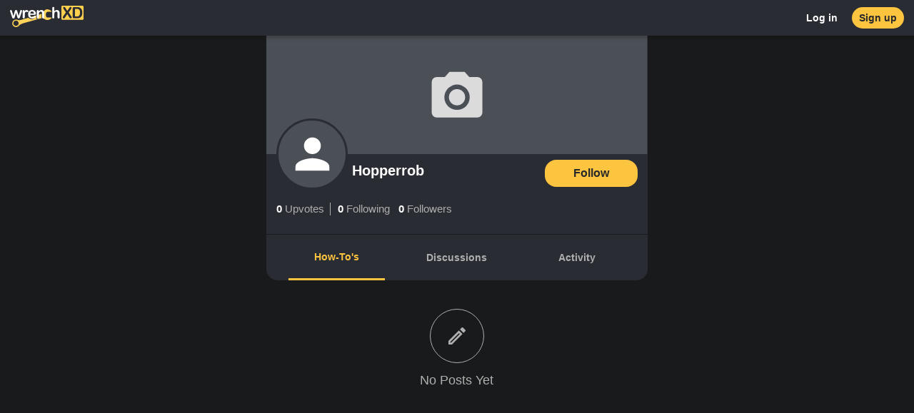

--- FILE ---
content_type: image/svg+xml
request_url: https://www.wrenchxd.com/wrench-xd-LOGO.svg
body_size: 2319
content:
<?xml version="1.0" encoding="UTF-8"?>
<!DOCTYPE svg PUBLIC "-//W3C//DTD SVG 1.1//EN" "http://www.w3.org/Graphics/SVG/1.1/DTD/svg11.dtd">
<!-- Creator: CorelDRAW X6 -->
<svg xmlns="http://www.w3.org/2000/svg" xml:space="preserve" width="3.79703in" height="1.10846in" version="1.1" style="shape-rendering:geometricPrecision; text-rendering:geometricPrecision; image-rendering:optimizeQuality; fill-rule:evenodd; clip-rule:evenodd"
viewBox="0 0 3756 1097"
 xmlns:xlink="http://www.w3.org/1999/xlink">
 <defs>
  <style type="text/css">
   <![CDATA[
    .fil2 {fill:#FFCF4E}
    .fil0 {fill:#FFD25A}
    .fil1 {fill:white;fill-rule:nonzero}
   ]]>
  </style>
 </defs>
 <g id="Layer_x0020_1">
  <metadata id="CorelCorpID_0Corel-Layer"/>
  <g id="_254019936">
   <path class="fil0" d="M2119 607l-224 1c-87,-19 -97,-279 11,-295l213 0c1,-4 1,-9 0,-12 -4,-34 -66,-70 -93,-84 -216,-87 -245,14 -331,105 7,13 11,27 13,42 2,15 3,34 3,57l0 199c0,17 -3,31 -9,41 86,37 175,116 310,47 32,-16 86,-43 103,-78 4,-7 4,-14 4,-23zm-515 -204c-27,19 -63,39 -131,59l-31 9c0,5 0,10 0,15l0 134c0,21 -5,38 -15,48 -10,11 -23,17 -38,17 -15,0 -28,-6 -37,-17 -10,-11 -15,-27 -15,-48l0 -119 -301 88c5,4 9,8 15,11 15,10 32,14 51,14 13,0 24,-1 34,-4 11,-3 21,-8 31,-14 10,-7 18,-13 27,-21 8,-7 19,-17 32,-30 5,-4 13,-7 23,-7 10,0 19,3 26,9 6,6 10,15 10,26 0,9 -4,21 -11,34 -8,12 -19,25 -34,36 -15,12 -34,22 -57,30 -22,8 -48,12 -78,12 -67,0 -120,-20 -157,-59 -3,-3 -6,-6 -8,-9l-278 81c-70,20 -157,46 -222,41 -33,-3 -61,-19 -90,-24 -120,-25 -214,55 -232,152 -33,173 165,296 306,190 42,-31 30,-53 112,-98 39,-21 101,-48 178,-71l818 -229c32,-9 56,-14 77,-15 -2,-7 -2,-15 -2,-24l0 -178c0,-15 -1,-28 -3,-39zm-1299 352l35 26 44 -3 15 41 39 21 -10 43 21 38 -31 31 -3 43 -42 10 -27 35 -41 -16 -41 16 -26 -35 -42 -10 -4 -43 -31 -31 21 -38 -9 -43 39 -21 15 -41 43 3 35 -26z"/>
   <path class="fil1" d="M2259 128l0 158c13,-16 26,-28 39,-37 13,-9 27,-16 42,-21 15,-4 32,-7 50,-7 26,0 50,6 71,18 20,11 37,28 48,50 8,12 13,26 15,42 3,16 4,34 4,55l0 204c0,21 -5,38 -14,49 -10,10 -23,16 -39,16 -34,0 -52,-22 -52,-65l0 -180c0,-34 -5,-60 -15,-79 -10,-18 -29,-27 -57,-27 -18,0 -35,5 -50,16 -15,11 -26,25 -34,44 -5,16 -8,44 -8,85l0 141c0,21 -5,37 -14,48 -10,11 -23,17 -39,17 -35,0 -52,-22 -52,-65l0 -462c0,-22 5,-38 14,-49 9,-11 21,-16 38,-16 16,0 29,5 39,16 9,11 14,27 14,49z"/>
   <path class="fil1" d="M1465 280l0 13c19,-25 39,-43 61,-54 22,-12 47,-18 75,-18 28,0 53,6 75,19 21,12 38,29 48,52 7,13 12,27 14,42 2,15 3,34 3,58l0 198c0,21 -5,38 -14,49 -10,10 -23,16 -38,16 -16,0 -28,-6 -38,-17 -10,-11 -15,-27 -15,-48l0 -178c0,-35 -5,-62 -14,-80 -10,-19 -29,-28 -58,-28 -18,0 -35,5 -51,17 -15,11 -27,27 -34,46 -5,16 -7,46 -7,90l0 133c0,22 -5,38 -15,49 -10,10 -23,16 -38,16 -15,0 -28,-6 -38,-17 -9,-11 -14,-27 -14,-48l0 -308c0,-20 4,-36 13,-46 9,-10 20,-15 36,-15 9,0 17,3 24,7 8,4 14,11 18,20 5,9 7,20 7,32z"/>
   <path class="fil1" d="M1029 404l190 0c-2,-37 -12,-64 -29,-82 -17,-18 -39,-27 -66,-27 -27,0 -48,9 -65,27 -17,19 -27,46 -30,82zm205 61l-205 0c0,24 5,45 14,64 9,18 22,32 37,41 16,10 33,15 52,15 12,0 24,-2 34,-5 11,-3 21,-8 30,-14 10,-6 19,-13 27,-21 9,-7 19,-17 32,-29 6,-5 13,-7 23,-7 11,0 20,3 27,9 6,6 10,14 10,25 0,10 -4,21 -12,34 -7,13 -18,25 -33,37 -15,12 -34,21 -57,29 -23,8 -49,12 -78,12 -68,0 -120,-20 -157,-59 -38,-39 -56,-92 -56,-159 0,-31 4,-60 13,-87 10,-27 23,-50 41,-70 17,-19 39,-34 65,-44 26,-10 55,-15 86,-15 41,0 76,8 106,26 29,18 51,40 66,68 14,28 22,56 22,85 0,27 -8,45 -23,53 -15,8 -36,12 -64,12z"/>
   <path class="fil1" d="M751 501l0 89c0,22 -5,38 -15,49 -10,10 -22,16 -38,16 -15,0 -27,-6 -37,-16 -10,-11 -15,-28 -15,-49l0 -297c0,-48 18,-72 52,-72 17,0 29,6 37,17 8,11 12,28 13,50 12,-22 25,-39 38,-50 14,-11 31,-17 53,-17 22,0 44,6 65,17 20,11 31,26 31,45 0,13 -5,24 -14,32 -8,9 -18,13 -28,13 -4,0 -13,-3 -28,-7 -15,-5 -28,-8 -39,-8 -16,0 -28,4 -38,13 -10,8 -17,20 -23,36 -5,16 -9,35 -11,58 -2,22 -3,49 -3,81z"/>
   <path class="fil1" d="M103 288l70 238 63 -221c7,-24 12,-39 15,-48 3,-8 9,-16 18,-24 9,-8 22,-12 37,-12 16,0 29,4 37,12 10,8 16,16 19,25 4,9 9,24 16,47l63 221 70 -238c5,-17 9,-30 12,-38 3,-7 7,-14 14,-20 7,-6 17,-9 29,-9 13,0 24,5 34,14 9,8 14,19 14,31 0,11 -4,27 -12,49l-88 256c-7,22 -13,37 -17,47 -4,9 -11,18 -20,26 -9,7 -21,11 -37,11 -16,0 -29,-4 -38,-12 -9,-8 -16,-18 -20,-30 -5,-12 -10,-27 -15,-46l-61 -207 -59 207c-8,29 -16,51 -25,66 -9,15 -25,22 -48,22 -12,0 -22,-2 -30,-7 -8,-4 -15,-11 -21,-19 -5,-9 -10,-19 -14,-30 -4,-12 -7,-21 -10,-28l-86 -256c-9,-24 -13,-40 -13,-49 0,-12 5,-22 14,-31 9,-9 20,-14 33,-14 18,0 30,5 36,15 6,10 13,27 20,52z"/>
   <path class="fil2" d="M2677 0l1020 0c32,0 59,27 59,60l0 604c0,32 -27,59 -59,59l-1020 0c-33,0 -60,-27 -60,-59l0 -604c0,-33 27,-60 60,-60zm42 532l128 -187 -107 -167c-11,-16 -18,-30 -23,-41 -5,-12 -8,-23 -8,-34 0,-11 5,-21 15,-29 10,-9 21,-13 36,-13 16,0 28,4 37,14 9,9 22,27 37,53l86 139 92 -139c8,-12 14,-22 20,-30 5,-9 10,-16 15,-21 5,-5 11,-10 17,-12 6,-3 13,-4 21,-4 15,0 26,4 36,13 9,8 14,19 14,31 0,17 -10,41 -30,71l-113 169 121 187c11,16 19,30 24,41 5,10 7,20 7,30 0,9 -2,18 -6,25 -5,8 -11,14 -19,18 -8,4 -17,7 -27,7 -11,0 -21,-3 -28,-7 -8,-5 -14,-10 -18,-17 -5,-7 -14,-20 -27,-40l-101 -158 -107 163c-8,13 -14,22 -17,27 -4,6 -8,11 -13,16 -5,5 -11,8 -18,11 -6,3 -14,5 -23,5 -14,0 -26,-5 -35,-13 -10,-9 -14,-21 -14,-38 0,-19 9,-43 28,-70zm548 -462l151 0c40,0 74,4 102,11 28,7 53,21 76,41 60,51 90,129 90,233 0,35 -3,66 -9,94 -6,29 -15,54 -28,77 -12,23 -28,43 -48,61 -15,14 -32,25 -50,33 -19,9 -38,15 -59,18 -21,3 -45,5 -71,5l-151 0c-21,0 -37,-3 -48,-10 -11,-6 -18,-15 -21,-26 -3,-12 -5,-27 -5,-46l0 -420c0,-25 6,-43 17,-54 11,-11 29,-17 54,-17zm45 92l0 389 88 0c19,0 35,0 46,-2 10,-1 22,-3 34,-7 11,-5 21,-10 30,-18 39,-33 58,-89 58,-170 0,-56 -8,-98 -25,-127 -17,-28 -39,-46 -63,-53 -26,-8 -56,-12 -91,-12l-77 0z"/>
  </g>
 </g>
</svg>


--- FILE ---
content_type: image/svg+xml
request_url: https://www.wrenchxd.com/facebook.svg
body_size: -36
content:
<svg xmlns="http://www.w3.org/2000/svg" width="19" height="18.885" viewBox="0 0 19 18.885"><path d="M19,9.5A9.5,9.5,0,1,0,8.016,18.885V12.246H5.6V9.5H8.016V7.407a3.352,3.352,0,0,1,3.588-3.7A14.61,14.61,0,0,1,13.73,3.9V6.234h-1.2a1.373,1.373,0,0,0-1.548,1.484V9.5h2.635L13.2,12.246H10.984v6.638A9.5,9.5,0,0,0,19,9.5Z" fill="#d7d8d9"/></svg>

--- FILE ---
content_type: image/svg+xml
request_url: https://www.wrenchxd.com/twitter.svg
body_size: 351
content:
<svg xmlns="http://www.w3.org/2000/svg" width="19" height="15.442" viewBox="0 0 19 15.442"><path d="M18.963,4.085a7.917,7.917,0,0,1-2.236.614,3.925,3.925,0,0,0,1.712-2.156,8.045,8.045,0,0,1-2.475.937A3.894,3.894,0,0,0,9.226,6.138a3.986,3.986,0,0,0,.1.89A11.031,11.031,0,0,1,1.3,2.97,3.817,3.817,0,0,0,.771,4.93,3.9,3.9,0,0,0,2.5,8.172,3.882,3.882,0,0,1,.739,7.685v.048a3.9,3.9,0,0,0,3.124,3.821,3.931,3.931,0,0,1-1.751.067,3.908,3.908,0,0,0,3.645,2.705A7.812,7.812,0,0,1,.926,15.993,8.267,8.267,0,0,1,0,15.94a11.079,11.079,0,0,0,5.982,1.749A11,11,0,0,0,17.064,6.617c0-.165,0-.332-.012-.5A7.866,7.866,0,0,0,19,4.1l-.037-.016Z" transform="translate(0 -2.246)" fill="#d7d8d9"/></svg>

--- FILE ---
content_type: image/svg+xml
request_url: https://www.wrenchxd.com/instagram.svg
body_size: 300
content:
<svg xmlns="http://www.w3.org/2000/svg" width="19" height="19" viewBox="0 0 19 19"><path d="M9.5,0C6.919,0,6.6.012,5.584.057A7.005,7.005,0,0,0,3.277.5a4.652,4.652,0,0,0-1.683,1.1A4.635,4.635,0,0,0,.5,3.277,6.985,6.985,0,0,0,.057,5.584C.01,6.6,0,6.919,0,9.5s.012,2.9.057,3.916A7.009,7.009,0,0,0,.5,15.723a4.659,4.659,0,0,0,1.1,1.683,4.646,4.646,0,0,0,1.683,1.1,7.014,7.014,0,0,0,2.306.442C6.6,18.991,6.919,19,9.5,19s2.9-.012,3.916-.057a7.03,7.03,0,0,0,2.306-.442A4.855,4.855,0,0,0,18.5,15.722a7.009,7.009,0,0,0,.442-2.306C18.991,12.4,19,12.081,19,9.5s-.012-2.9-.057-3.916A7.026,7.026,0,0,0,18.5,3.277a4.663,4.663,0,0,0-1.1-1.683A4.629,4.629,0,0,0,15.723.5,6.989,6.989,0,0,0,13.416.057C12.4.009,12.081,0,9.5,0Zm0,1.71c2.536,0,2.838.013,3.84.056a5.234,5.234,0,0,1,1.763.329,3.126,3.126,0,0,1,1.8,1.8,5.245,5.245,0,0,1,.327,1.763c.045,1,.055,1.3.055,3.84s-.012,2.838-.059,3.84A5.346,5.346,0,0,1,16.9,15.1a3.016,3.016,0,0,1-.712,1.094,2.964,2.964,0,0,1-1.092.709,5.284,5.284,0,0,1-1.769.327c-1.009.045-1.305.055-3.847.055s-2.839-.012-3.847-.059a5.387,5.387,0,0,1-1.77-.333,2.942,2.942,0,0,1-1.092-.712,2.885,2.885,0,0,1-.712-1.092,5.391,5.391,0,0,1-.333-1.769c-.036-1-.048-1.305-.048-3.835s.013-2.839.048-3.848a5.385,5.385,0,0,1,.333-1.769,2.816,2.816,0,0,1,.713-1.093,2.81,2.81,0,0,1,1.092-.711,5.258,5.258,0,0,1,1.758-.333c1.009-.036,1.306-.048,3.847-.048L9.5,1.71Zm0,2.912A4.878,4.878,0,1,0,14.378,9.5,4.878,4.878,0,0,0,9.5,4.622Zm0,8.045A3.167,3.167,0,1,1,12.667,9.5,3.166,3.166,0,0,1,9.5,12.667Zm6.211-8.237a1.14,1.14,0,1,1-1.14-1.139A1.141,1.141,0,0,1,15.711,4.429Z" fill="#d7d8d9"/></svg>

--- FILE ---
content_type: application/javascript; charset=utf-8
request_url: https://www.wrenchxd.com/_next/static/chunks/231-a82d9aa39dd3e7d2.js
body_size: 2820
content:
"use strict";(self.webpackChunk_N_E=self.webpackChunk_N_E||[]).push([[231],{95477:function(e,a,t){var r=t(87462),i=t(45987),n=t(67294),o=(t(45697),t(86010)),s=t(40922),l=t(93871),c=44,d=n.forwardRef((function(e,a){var t=e.classes,s=e.className,d=e.color,p=void 0===d?"primary":d,m=e.disableShrink,u=void 0!==m&&m,h=e.size,f=void 0===h?40:h,v=e.style,x=e.thickness,k=void 0===x?3.6:x,b=e.value,g=void 0===b?0:b,y=e.variant,Z=void 0===y?"indeterminate":y,w=(0,i.Z)(e,["classes","className","color","disableShrink","size","style","thickness","value","variant"]),E={},D={},S={};if("determinate"===Z||"static"===Z){var W=2*Math.PI*((c-k)/2);E.strokeDasharray=W.toFixed(3),S["aria-valuenow"]=Math.round(g),E.strokeDashoffset="".concat(((100-g)/100*W).toFixed(3),"px"),D.transform="rotate(-90deg)"}return n.createElement("div",(0,r.Z)({className:(0,o.Z)(t.root,s,"inherit"!==p&&t["color".concat((0,l.Z)(p))],{determinate:t.determinate,indeterminate:t.indeterminate,static:t.static}[Z]),style:(0,r.Z)({width:f,height:f},D,v),ref:a,role:"progressbar"},S,w),n.createElement("svg",{className:t.svg,viewBox:"".concat(22," ").concat(22," ").concat(c," ").concat(c)},n.createElement("circle",{className:(0,o.Z)(t.circle,u&&t.circleDisableShrink,{determinate:t.circleDeterminate,indeterminate:t.circleIndeterminate,static:t.circleStatic}[Z]),style:E,cx:c,cy:c,r:(c-k)/2,fill:"none",strokeWidth:k})))}));a.Z=(0,s.Z)((function(e){return{root:{display:"inline-block"},static:{transition:e.transitions.create("transform")},indeterminate:{animation:"$circular-rotate 1.4s linear infinite"},determinate:{transition:e.transitions.create("transform")},colorPrimary:{color:e.palette.primary.main},colorSecondary:{color:e.palette.secondary.main},svg:{display:"block"},circle:{stroke:"currentColor"},circleStatic:{transition:e.transitions.create("stroke-dashoffset")},circleIndeterminate:{animation:"$circular-dash 1.4s ease-in-out infinite",strokeDasharray:"80px, 200px",strokeDashoffset:"0px"},circleDeterminate:{transition:e.transitions.create("stroke-dashoffset")},"@keyframes circular-rotate":{"0%":{transformOrigin:"50% 50%"},"100%":{transform:"rotate(360deg)"}},"@keyframes circular-dash":{"0%":{strokeDasharray:"1px, 200px",strokeDashoffset:"0px"},"50%":{strokeDasharray:"100px, 200px",strokeDashoffset:"-15px"},"100%":{strokeDasharray:"100px, 200px",strokeDashoffset:"-125px"}},circleDisableShrink:{animation:"none"}}}),{name:"MuiCircularProgress",flip:!1})(d)},52663:function(e,a,t){var r=t(87462),i=t(45987),n=t(4942),o=t(67294),s=(t(45697),t(86010)),l=t(40922),c=t(93871),d=t(5566),p=t(32692),m=t(73637),u=t(43366),h=t(79895),f={enter:u.x9.enteringScreen,exit:u.x9.leavingScreen},v=o.forwardRef((function(e,a){var t=e.BackdropProps,n=e.children,l=e.classes,u=e.className,v=e.disableBackdropClick,x=void 0!==v&&v,k=e.disableEscapeKeyDown,b=void 0!==k&&k,g=e.fullScreen,y=void 0!==g&&g,Z=e.fullWidth,w=void 0!==Z&&Z,E=e.maxWidth,D=void 0===E?"sm":E,S=e.onBackdropClick,W=e.onClose,C=e.onEnter,M=e.onEntered,B=e.onEntering,N=e.onEscapeKeyDown,P=e.onExit,T=e.onExited,$=e.onExiting,F=e.open,A=e.PaperComponent,K=void 0===A?h.Z:A,R=e.PaperProps,z=void 0===R?{}:R,I=e.scroll,L=void 0===I?"paper":I,Y=e.TransitionComponent,_=void 0===Y?m.Z:Y,X=e.transitionDuration,H=void 0===X?f:X,O=e.TransitionProps,U=e["aria-describedby"],j=e["aria-labelledby"],Q=(0,i.Z)(e,["BackdropProps","children","classes","className","disableBackdropClick","disableEscapeKeyDown","fullScreen","fullWidth","maxWidth","onBackdropClick","onClose","onEnter","onEntered","onEntering","onEscapeKeyDown","onExit","onExited","onExiting","open","PaperComponent","PaperProps","scroll","TransitionComponent","transitionDuration","TransitionProps","aria-describedby","aria-labelledby"]),q=o.useRef();return o.createElement(d.Z,(0,r.Z)({className:(0,s.Z)(l.root,u),BackdropComponent:p.Z,BackdropProps:(0,r.Z)({transitionDuration:H},t),closeAfterTransition:!0},x?{disableBackdropClick:x}:{},{disableEscapeKeyDown:b,onEscapeKeyDown:N,onClose:W,open:F,ref:a},Q),o.createElement(_,(0,r.Z)({appear:!0,in:F,timeout:H,onEnter:C,onEntering:B,onEntered:M,onExit:P,onExiting:$,onExited:T,role:"none presentation"},O),o.createElement("div",{className:(0,s.Z)(l.container,l["scroll".concat((0,c.Z)(L))]),onMouseUp:function(e){e.target===e.currentTarget&&e.target===q.current&&(q.current=null,S&&S(e),!x&&W&&W(e,"backdropClick"))},onMouseDown:function(e){q.current=e.target}},o.createElement(K,(0,r.Z)({elevation:24,role:"dialog","aria-describedby":U,"aria-labelledby":j},z,{className:(0,s.Z)(l.paper,l["paperScroll".concat((0,c.Z)(L))],l["paperWidth".concat((0,c.Z)(String(D)))],z.className,y&&l.paperFullScreen,w&&l.paperFullWidth)}),n))))}));a.Z=(0,l.Z)((function(e){return{root:{"@media print":{position:"absolute !important"}},scrollPaper:{display:"flex",justifyContent:"center",alignItems:"center"},scrollBody:{overflowY:"auto",overflowX:"hidden",textAlign:"center","&:after":{content:'""',display:"inline-block",verticalAlign:"middle",height:"100%",width:"0"}},container:{height:"100%","@media print":{height:"auto"},outline:0},paper:{margin:32,position:"relative",overflowY:"auto","@media print":{overflowY:"visible",boxShadow:"none"}},paperScrollPaper:{display:"flex",flexDirection:"column",maxHeight:"calc(100% - 64px)"},paperScrollBody:{display:"inline-block",verticalAlign:"middle",textAlign:"left"},paperWidthFalse:{maxWidth:"calc(100% - 64px)"},paperWidthXs:{maxWidth:Math.max(e.breakpoints.values.xs,444),"&$paperScrollBody":(0,n.Z)({},e.breakpoints.down(Math.max(e.breakpoints.values.xs,444)+64),{maxWidth:"calc(100% - 64px)"})},paperWidthSm:{maxWidth:e.breakpoints.values.sm,"&$paperScrollBody":(0,n.Z)({},e.breakpoints.down(e.breakpoints.values.sm+64),{maxWidth:"calc(100% - 64px)"})},paperWidthMd:{maxWidth:e.breakpoints.values.md,"&$paperScrollBody":(0,n.Z)({},e.breakpoints.down(e.breakpoints.values.md+64),{maxWidth:"calc(100% - 64px)"})},paperWidthLg:{maxWidth:e.breakpoints.values.lg,"&$paperScrollBody":(0,n.Z)({},e.breakpoints.down(e.breakpoints.values.lg+64),{maxWidth:"calc(100% - 64px)"})},paperWidthXl:{maxWidth:e.breakpoints.values.xl,"&$paperScrollBody":(0,n.Z)({},e.breakpoints.down(e.breakpoints.values.xl+64),{maxWidth:"calc(100% - 64px)"})},paperFullWidth:{width:"calc(100% - 64px)"},paperFullScreen:{margin:0,width:"100%",maxWidth:"100%",height:"100%",maxHeight:"none",borderRadius:0,"&$paperScrollBody":{margin:0,maxWidth:"100%"}}}}),{name:"MuiDialog"})(v)},29525:function(e,a,t){var r=t(87462),i=t(45987),n=t(67294),o=(t(45697),t(86010)),s=t(40922),l=n.forwardRef((function(e,a){var t=e.classes,s=e.className,l=e.dividers,c=void 0!==l&&l,d=(0,i.Z)(e,["classes","className","dividers"]);return n.createElement("div",(0,r.Z)({className:(0,o.Z)(t.root,s,c&&t.dividers),ref:a},d))}));a.Z=(0,s.Z)((function(e){return{root:{flex:"1 1 auto",WebkitOverflowScrolling:"touch",overflowY:"auto",padding:"8px 24px","&:first-child":{paddingTop:20}},dividers:{padding:"16px 24px",borderTop:"1px solid ".concat(e.palette.divider),borderBottom:"1px solid ".concat(e.palette.divider)}}}),{name:"MuiDialogContent"})(l)},66083:function(e,a,t){var r=t(87462),i=t(45987),n=t(67294),o=(t(45697),t(86010)),s=t(40922),l=t(22318),c=n.forwardRef((function(e,a){var t=e.children,s=e.classes,c=e.className,d=e.disableTypography,p=void 0!==d&&d,m=(0,i.Z)(e,["children","classes","className","disableTypography"]);return n.createElement("div",(0,r.Z)({className:(0,o.Z)(s.root,c),ref:a},m),p?t:n.createElement(l.Z,{component:"h2",variant:"h6"},t))}));a.Z=(0,s.Z)({root:{margin:0,padding:"16px 24px",flex:"0 0 auto"}},{name:"MuiDialogTitle"})(c)},63457:function(e,a,t){t.d(a,{Z:function(){return s}});var r=t(87462),i=t(67294),n=t(63824),o=t(69956);function s(e){var a=arguments.length>1&&void 0!==arguments[1]?arguments[1]:{},t=(0,n.Z)(),s=(0,o.Z)({theme:t,name:"MuiUseMediaQuery",props:{}});var l="function"===typeof e?e(t):e;l=l.replace(/^@media( ?)/m,"");var c="undefined"!==typeof window&&"undefined"!==typeof window.matchMedia,d=(0,r.Z)({},s,a),p=d.defaultMatches,m=void 0!==p&&p,u=d.matchMedia,h=void 0===u?c?window.matchMedia:null:u,f=d.noSsr,v=void 0!==f&&f,x=d.ssrMatchMedia,k=void 0===x?null:x,b=i.useState((function(){return v&&c?h(l).matches:k?k(l).matches:m})),g=b[0],y=b[1];return i.useEffect((function(){var e=!0;if(c){var a=h(l),t=function(){e&&y(a.matches)};return t(),a.addListener(t),function(){e=!1,a.removeListener(t)}}}),[l,h,c]),g}},10313:function(e,a,t){var r=t(67294),i=t(594);a.Z=(0,i.Z)(r.createElement("path",{d:"M7 10l5 5 5-5z"}),"ArrowDropDown")},59544:function(e,a,t){var r=t(67294),i=t(594);a.Z=(0,i.Z)(r.createElement("path",{d:"M19 6.41L17.59 5 12 10.59 6.41 5 5 6.41 10.59 12 5 17.59 6.41 19 12 13.41 17.59 19 19 17.59 13.41 12z"}),"Close")}}]);

--- FILE ---
content_type: application/javascript; charset=utf-8
request_url: https://www.wrenchxd.com/_next/static/chunks/1923.de4ab786d36a977a.js
body_size: -121
content:
"use strict";(self.webpackChunk_N_E=self.webpackChunk_N_E||[]).push([[1923],{81923:function(e,t,u){function f(e){return e&&"object"===typeof e&&"default"in e?e:{default:e}}var a=f(u(5752));a.default.registerVersion("firebase","7.24.0","app"),e.exports=a.default}}]);

--- FILE ---
content_type: application/javascript; charset=utf-8
request_url: https://www.wrenchxd.com/_next/static/xB2tsQesbB0enB-Sx0JxF/_buildManifest.js
body_size: 511
content:
self.__BUILD_MANIFEST=function(s,e,c,a,t,i,d,o,n,u){return{__rewrites:{beforeFiles:[],afterFiles:[],fallback:[]},"/404":["static/chunks/pages/404-f8ef7a52a7ca0f4f.js"],"/_error":["static/chunks/pages/_error-ca86093ed7ff9b56.js"],"/_offline":["static/chunks/pages/_offline-67a45dbebd4cde7b.js"],"/about":["static/chunks/pages/about-e1d1bb785fb60300.js"],"/create/discussion":[s,e,i,c,a,t,d,"static/chunks/pages/create/discussion-d3906e320c6c4fa3.js"],"/create/how-to":[s,e,i,c,a,t,d,"static/chunks/pages/create/how-to-d2f1995f69c8bcd4.js"],"/discussion/[slug]":[s,e,o,c,t,n,u,"static/chunks/pages/discussion/[slug]-521a66f19fa9584b.js"],"/edit/discussion/[id]":[s,e,i,c,a,t,d,"static/chunks/pages/edit/discussion/[id]-d8e5b9af75b9ec95.js"],"/edit/how-to/[id]":[s,e,i,c,a,t,d,"static/chunks/pages/edit/how-to/[id]-6f07b606c9febd60.js"],"/find-people":["static/chunks/pages/find-people-e5ea92cd7038fcb0.js"],"/home":[o,"static/chunks/3210-ca08c2508510fbbb.js",a,n,"static/chunks/pages/home-659d6cc2cd947fdf.js"],"/how-to/[slug]":[s,e,o,c,n,u,"static/chunks/pages/how-to/[slug]-de8570184902a8bc.js"],"/legal":["static/chunks/pages/legal-ea97894131606381.js"],"/login":["static/chunks/pages/login-c6ea1fd08d786d04.js"],"/password-reset":["static/chunks/pages/password-reset-37923ebaf3d3de9c.js"],"/privacy-policy":["static/chunks/pages/privacy-policy-81e51a5be1c25ca9.js"],"/profile/change-password":["static/chunks/pages/profile/change-password-d34b9214c20f06ac.js"],"/profile/edit/[id]":[s,"static/chunks/pages/profile/edit/[id]-9bbd3e701ec68bf9.js"],"/profile/[slug]":[o,"static/chunks/231-a82d9aa39dd3e7d2.js","static/chunks/7042-4607df7bf0bbc07c.js","static/chunks/pages/profile/[slug]-3dc83fe2c9493455.js"],"/signup":["static/chunks/pages/signup-e4ed069413cd7f8c.js"],sortedPages:["/404","/_app","/_error","/_offline","/about","/create/discussion","/create/how-to","/discussion/[slug]","/edit/discussion/[id]","/edit/how-to/[id]","/find-people","/home","/how-to/[slug]","/legal","/login","/password-reset","/privacy-policy","/profile/change-password","/profile/edit/[id]","/profile/[slug]","/signup"]}}("static/chunks/1398-41438c5bfe0b9411.js","static/chunks/6825-d448c6af2437de6c.js","static/chunks/49-63a1c6b19ac2c55e.js","static/chunks/4803-c251490cf0c8f634.js","static/chunks/7922-cc6fadd806ba432a.js","static/chunks/5387-451281e0682c7c20.js","static/chunks/9076-928d590fee4cd6db.js","static/chunks/4405-c378660e2936dfe1.js","static/chunks/512-4523298f45b33790.js","static/chunks/6761-50f45c242f672cfd.js"),self.__BUILD_MANIFEST_CB&&self.__BUILD_MANIFEST_CB();

--- FILE ---
content_type: application/javascript; charset=utf-8
request_url: https://www.wrenchxd.com/_next/static/chunks/pages/profile/%5Bslug%5D-3dc83fe2c9493455.js
body_size: 11114
content:
(self.webpackChunk_N_E=self.webpackChunk_N_E||[]).push([[3753],{89997:function(e,t,n){(window.__NEXT_P=window.__NEXT_P||[]).push(["/profile/[slug]",function(){return n(95960)}])},29278:function(e,t,n){"use strict";n.d(t,{Z:function(){return i}});var r=n(85893),o=(n(67294),(0,n(41120).Z)((function(e){return{error:{color:e.palette.error.main,fontSize:e.typography.fontSizes.sm,fontFamily:e.typography.fontFamily.primary,textAlign:"left",padding:"10px 0px 10px 0px"}}})));function i(e){var t=e.errorMessage,n=o();return""!==t?(0,r.jsx)("div",{className:n.error,children:t}):null}},92953:function(e,t,n){"use strict";n.d(t,{Z:function(){return s}});var r=n(85893),o=(n(67294),n(41120)),i=n(7224),a=(0,o.Z)((function(e){return{button:{cursor:"pointer",display:"block",position:"relative",alignItems:"center",textAlign:"center",padding:"10px 20px",border:"1px solid "+e.palette.layers.foreground1,borderRadius:16,fontSize:e.typography.fontSizes.md,fontFamily:e.typography.fontFamily.primary,color:e.palette.text.primary,backgroundColor:e.palette.layers.background,transition:"0.2s","&:hover":{backgroundColor:e.palette.layers.foreground1},textDecoration:"none",outline:"none !important",WebkitTapHighlightColor:"rgba(0,0,0,0)"}}}));function s(e){var t=e.text,n=e.href,o=a();return(0,r.jsx)(i.Z,{className:o.button,href:n,children:t})}},89473:function(e,t,n){"use strict";n.d(t,{Z:function(){return l}});var r=n(85893),o=n(47344),i=n(41120),a=n(10313),s=(0,i.Z)((function(e){return{root:{display:"flex",justifyContent:"center"},button:function(t){return{cursor:"pointer",display:"block",position:"relative",alignItems:"center",textAlign:"center",padding:"10px 55px",marginTop:6,marginBottom:t.marginBottom,border:t.inverted?"none":"1px solid "+e.palette.layers.foreground1,borderRadius:16,fontSize:e.typography.fontSizes.md,fontFamily:e.typography.fontFamily.primary,color:e.palette.text.primary,backgroundColor:"transparent",transition:"0.2s","&:hover":{backgroundColor:t.inverted?e.palette.layers.background:e.palette.layers.foreground1}}},icon:{left:14,position:"absolute",bottom:7}}}));function l(e){var t=e.handleLoadmore,n=e.isLoading,i=e.hasMore,l=e.invertedColors,c=void 0!==l&&l,u=e.marginBottom,p=s({inverted:c,marginBottom:void 0===u?26:u});return(0,r.jsxs)(r.Fragment,{children:[n||!i?null:(0,r.jsx)("div",{className:p.root,children:(0,r.jsxs)("div",{className:p.button,onClick:t,children:[(0,r.jsx)(a.Z,{className:p.icon}),(0,r.jsx)("div",{children:"Load more"})]})}),(0,r.jsx)(o.Z,{isLoading:n,height:36,marginTop:6,marginBottom:26})]})}},47344:function(e,t,n){"use strict";var r=n(85893),o=(n(67294),n(95477)),i=n(87483);t.Z=function(e){var t=e.isLoading,n=e.height,a=e.marginBottom,s=void 0===a?0:a,l=e.marginTop,c=void 0===l?0:l;return t?(0,r.jsx)("div",{style:{textAlign:"center",marginBottom:s,marginTop:c},children:(0,r.jsx)(o.Z,{style:{color:i.Z.palette.text.primary,height:n,width:n}})}):null}},16858:function(e,t,n){"use strict";n.d(t,{Z:function(){return d}});var r=n(85893),o=n(41120),i=n(84872),a=n(20170),s=n(79895),l=n(52795),c=n(29829);function u(e,t,n){return t in e?Object.defineProperty(e,t,{value:n,enumerable:!0,configurable:!0,writable:!0}):e[t]=n,e}var p=(0,o.Z)((function(e){return{paper:{boxShadow:"0 3px 5px 0 "+e.palette.text.brand,backgroundColor:e.palette.layers.foreground2,border:"1px solid "+e.palette.layers.foreground1,borderRadius:6,marginTop:3},list:{paddingTop:4,paddingBottom:4},menuItem:{fontSize:e.typography.fontSizes.sm,fontFamily:e.typography.fontFamily.primary,color:e.palette.text.primary,minHeight:38}}}));function d(e){var t=e.open,n=e.anchorRef,o=e.handleKeyDown,d=e.handleClose,f=e.children,m=p();return(0,r.jsx)(i.Z,{open:t,anchorEl:n.current,transition:!0,disablePortal:!0,children:function(e){var n=e.TransitionProps,i=e.placement;return(0,r.jsx)(a.Z,function(e){for(var t=1;t<arguments.length;t++){var n=null!=arguments[t]?arguments[t]:{},r=Object.keys(n);"function"===typeof Object.getOwnPropertySymbols&&(r=r.concat(Object.getOwnPropertySymbols(n).filter((function(e){return Object.getOwnPropertyDescriptor(n,e).enumerable})))),r.forEach((function(t){u(e,t,n[t])}))}return e}({},n,{style:{transformOrigin:"bottom"===i?"center top":"top bottom"},children:(0,r.jsx)(s.Z,{className:m.paper,children:(0,r.jsx)(l.Z,{onClickAway:d,children:(0,r.jsx)(c.Z,{className:m.list,autoFocusItem:t,id:"menu-list-grow",onKeyDown:o,children:f})})})}))}})}},33072:function(e,t,n){"use strict";var r=n(85893),o=(n(67294),n(41120)),i=n(67265),a=n(41664),s=n(43134),l=(0,o.Z)((function(e){return{root:{display:"inline-flex",alignItems:"center",WebkitTouchCallout:"none",WebkitUserSelect:"none",KhtmlUserSelect:"none",MozUserSelect:"none",MsUserSelect:"none",UserSelect:"none"},profileDetails:function(e){return{display:"flex",flexDirection:"column",lineHeight:1.45,"@media only screen and (max-width: 405px)":{maxWidth:e.maxWidth?e.maxWidth:e.sm?90:"inherit"},"@media only screen and (max-width: 330px)":{maxWidth:e.maxWidth?e.maxWidth:e.sm?63:"inherit"}}},usernameText:function(t){return{fontSize:t.md||t.lg?e.typography.fontSizes.sm:e.typography.fontSizes.xs,fontFamily:e.typography.fontFamily.primary,fontWeight:e.typography.fontWeightBold,color:e.palette.text.primary,maxWidth:t.maxWidth?t.maxWidth:"unset",overflow:"hidden",textOverflow:"ellipsis",whiteSpace:"nowrap"}},avatarIcon:function(t){return{color:e.palette.text.primary,backgroundColor:e.palette.layers.foreground2,marginRight:8,width:t.sm?28:t.md?31:t.lg?45:25,height:t.sm?28:t.md?31:t.lg?45:25}},link:{display:"flex",textDecoration:"none",outline:"none !important",cursor:"pointer",WebkitTapHighlightColor:"rgba(0,0,0,0)"},clickHoverOpacity:{opacity:.85,"&:active, &:hover":{opacity:1}}}}));t.Z=function(e){var t=e.user,n=e.sm,o=void 0!==n&&n,c=e.md,u=void 0!==c&&c,p=e.lg,d=void 0!==p&&p,f=e.maxWidth,m=l({sm:o,md:u,lg:d,maxWidth:void 0===f?0:f}),h=null!==t&&void 0!==t?t:{key:"5f3b2c0f94b6ebc5fd422d99",profilePic:"",username:"username",verified:!1};return(0,r.jsx)(a.default,{href:"/profile/[slug]",as:"/profile/"+(0,s.C)(h.username,h.key),prefetch:!1,children:(0,r.jsx)("div",{className:"".concat(m.link," ").concat(m.clickHoverOpacity),children:(0,r.jsxs)("div",{className:m.root,children:[(0,r.jsx)(i.Z,{className:m.avatarIcon,src:h.profilePic,alt:h.username}),(0,r.jsx)("div",{className:m.profileDetails,children:(0,r.jsx)("div",{className:m.usernameText,children:h.username})})]})})})}},95938:function(e,t,n){"use strict";n.d(t,{Z:function(){return x}});var r=n(85893),o=n(67294),i=n(41120),a=n(50628),s=n(31665),l=n(33072),c=n(28679),u=n(16858),p=n(17812),d=n(85639),f=n(7654),m=(0,i.Z)((function(e){return{icon:{color:e.palette.text.primary,height:26,width:26},customIconButton:function(t){return{color:t.menuOpen?e.palette.common.brand:e.palette.text.primary,padding:0}},paper:{boxShadow:"0 3px 5px 0 "+e.palette.text.brand,backgroundColor:e.palette.layers.foreground2},list:{paddingTop:4,paddingBottom:4},menuItem:{fontSize:e.typography.fontSizes.sm,fontFamily:e.typography.fontFamily.primary,color:e.palette.text.primary,minHeight:38},shareBtnDiv:{fontSize:e.typography.fontSizes.sm,fontFamily:e.typography.fontFamily.primary,color:e.palette.text.primary,marginBottom:-4},link:{textDecoration:"none",outline:"none !important",WebkitTapHighlightColor:"rgba(0,0,0,0)"}}}));function h(){var e=(0,c.Z)(),t=e.open,n=e.anchorRef,i=e.handleToggle,a=e.handleKeyDown,s=e.handleClose,l=m({menuOpen:t}),h=(0,o.useState)(""),y=h[0],g=h[1];(0,o.useEffect)((function(){g(window.location.href)}),[]);var x=(0,r.jsx)(p.Z,{ref:n,"aria-controls":t?"menu-list-grow":void 0,"aria-haspopup":"true",onClick:i,className:l.customIconButton,children:(0,r.jsx)(f.Z,{})}),v=(0,r.jsx)("div",{onClick:s,children:(0,r.jsx)("a",{className:l.link,href:"mailto:info@wrenchxd.com?subject=Report Content&body=Report for ".concat(y,"%0D%0AReason for Reporting:%0D%0A-"),children:(0,r.jsx)(d.Z,{className:l.menuItem,children:"Report"})})});return(0,r.jsxs)(r.Fragment,{children:[x,(0,r.jsx)(u.Z,{open:t,anchorRef:n,handleKeyDown:a,handleClose:s,children:v})]})}var y=n(47213),g=(0,i.Z)((function(e){return{qhTopBase:{padding:14,backgroundColor:e.palette.layers.foreground1},qhHeader:{borderTopRightRadius:16,borderTopLeftRadius:16,borderBottom:"1px solid "+e.palette.layers.background},qhPreview:{opacity:1,WebkitTapHighlightColor:"rgba(0,0,0,0)",cursor:"pointer",transition:"0.2s","@media (pointer:none), (pointer:coarse)":{"&:active":{backgroundColor:e.palette.layers.offGrey}},"@media (pointer:fine)":{borderRadius:16,"&:hover":{backgroundColor:e.palette.layers.offGrey}}},baseTitle:{fontFamily:e.typography.fontFamily.primary,fontWeight:e.typography.fontWeightBold,color:e.palette.text.primary,paddingTop:12,paddingBottom:12},previewTitle:{fontSize:e.typography.fontSizes.xxl,wordBreak:"break-word",lineHeight:1.4,margin:0},headerTitle:{fontSize:e.typography.fontSizes.xxxxl,wordBreak:"break-word",lineHeight:1.3,margin:0},marginRight:{marginRight:11},top:{display:"flex",justifyContent:"space-between"},topLeft:{display:"flex",alignItems:"center"},voteText:{fontSize:e.typography.fontSizes.xxl,fontFamily:e.typography.fontFamily.primary,fontWeight:e.typography.fontWeightBold,color:e.palette.text.secondary},textPreview:{color:e.palette.text.lowEmphasis,fontSize:e.typography.fontSizes.sm,fontFamily:e.typography.fontFamily.primary,lineHeight:1.4},mediaPreviewWrapper:{margin:"0px -14px",display:"flex",animationDuration:"1.35s",animationFillMode:"forwards",animationIterationCount:"infinite",animationName:"$loading-shimmer",animationTimingFunction:"ease-in",background:"linear-gradient(to right, #4b4f56 8%, #3c3f46 23%, #464a50 60%)",backgroundSize:"1300px 21px"},"@keyframes loading-shimmer":{"0%":{backgroundPosition:"-468px 0"},"100%":{backgroundPosition:"468px 0"}},objectFitCover:{objectFit:"cover"},mediaPreview:{width:"100%",height:"100% !important",minHeight:300,"@media only screen and (min-width: 279px) and (max-width: 374px)":{maxHeight:220},"@media only screen and (min-width: 375px) and (max-width: 414px)":{maxHeight:285},"@media only screen and (min-width: 415px) and (max-width: 529px)":{maxHeight:500},maxHeight:525,margin:"0px !important"}}}));var x=function(e){var t=e.user,n=e.title,o=e.voteCount,i=e.tags,c=e.isVerified,u=e.isQuestion,p=e.isPreview,d=e.textPreview,f=e.mediaPreview,m=g(),x=p?m.qhPreview:m.qhHeader,v=p?m.previewTitle:m.headerTitle,b=["youtube.com","vimeo.com"],w=!(!f||!f.length)&&(f.includes(b[0])||f.includes(b[1])),j=(0,r.jsxs)("div",{className:m.topLeft,children:[(0,r.jsx)("div",{className:m.marginRight,children:(0,r.jsx)("div",{className:m.voteText,children:o})}),(0,r.jsx)(s.Z,{isQuestion:u,isVerified:c})]}),k=p?(0,r.jsx)("h2",{className:m.baseTitle+" "+v,children:n}):(0,r.jsx)("h1",{className:m.baseTitle+" "+v,children:n}),S=d?(0,r.jsxs)(r.Fragment,{children:[(0,r.jsx)(y.Z,{paddingTop:i.length?12:0}),(0,r.jsxs)("div",{className:m.textPreview,children:[d,"..."]})]}):null,C=f&&f.length?(0,r.jsxs)(r.Fragment,{children:[(0,r.jsx)(y.Z,{paddingTop:12}),(0,r.jsx)("div",{className:m.mediaPreviewWrapper,children:w?(0,r.jsx)("iframe",{className:m.mediaPreview,src:f,frameBorder:"0",allow:"accelerometer; autoplay; clipboard-write; encrypted-media; gyroscope; picture-in-picture",allowFullScreen:!0}):(0,r.jsx)("img",{src:f,alt:n,className:"".concat(m.mediaPreview," ").concat(m.objectFitCover),loading:"lazy"})})]}):null;return(0,r.jsxs)(r.Fragment,{children:[(0,r.jsx)("div",{style:{paddingTop:10}}),(0,r.jsxs)("div",{className:m.qhTopBase+" "+x,children:[(0,r.jsxs)("div",{className:m.top,children:[j,(0,r.jsxs)("div",{className:m.top,children:[(0,r.jsx)(l.Z,{user:t,sm:!0}),p?null:(0,r.jsxs)(r.Fragment,{children:[(0,r.jsx)("span",{style:{marginRight:10}}),(0,r.jsx)(h,{})]})]})]}),k,(0,r.jsx)(a.Z,{tags:i}),S,C]})]})}},50628:function(e,t,n){"use strict";var r=n(85893);n(67294);function o(e,t,n){return t in e?Object.defineProperty(e,t,{value:n,enumerable:!0,configurable:!0,writable:!0}):e[t]=n,e}var i=(0,n(41120).Z)((function(e){var t;return{root:{display:"flex",flexWrap:"wrap"},tag:(t={display:"flex",alignItems:"center",height:21,backgroundColor:e.palette.layers.foreground2,color:e.palette.text.primary,marginRight:8,marginTop:7,borderRadius:6,paddingLeft:7,paddingRight:7},o(t,"borderRadius",6),o(t,"fontSize",e.typography.fontSizes.sm),o(t,"fontFamily",e.typography.fontFamily.primary),t)}}));t.Z=function(e){var t=e.tags,n=i(),o=function(e){var t=e.text;return(0,r.jsx)("div",{className:n.tag,children:t})};return(0,r.jsx)("div",{className:n.root,children:t.map((function(e){return(0,r.jsx)(o,{text:e},e)}))})}},31665:function(e,t,n){"use strict";var r=n(85893),o=(n(67294),n(41120)),i=n(62143),a=n(52849),s=n(55761),l=(0,o.Z)((function(e){return{question:function(t){return{display:"inline-flex",alignItems:"center",padding:"0px 7px",minHeight:22,color:e.palette.layers.foreground1,backgroundColor:t.verifiedBackground?e.palette.success.main:e.palette.text.primary,borderRadius:6,fontSize:e.typography.fontSizes.md,fontFamily:e.typography.fontFamily.primary,fontWeight:e.typography.fontWeightBold}},howto:{display:"inline-flex",alignItems:"center",padding:"0px 7px",minHeight:22,color:e.palette.text.brand,backgroundColor:e.palette.common.brand,borderRadius:6,fontSize:e.typography.fontSizes.md,fontFamily:e.typography.fontFamily.primary,fontWeight:e.typography.fontWeightBold},pinned:{display:"inline-flex",alignItems:"center",padding:"0px 7px",minHeight:22,color:e.palette.text.brand,backgroundColor:e.palette.common.brand,borderRadius:6,fontSize:e.typography.fontSizes.md,fontFamily:e.typography.fontFamily.primary,fontWeight:e.typography.fontWeightBold},icon:{fontSize:"large",alignSelf:"center",marginRight:4}}}));t.Z=function(e){var t=e.isQuestion,n=e.isVerified,o=void 0!==n&&n,c=l({verifiedBackground:o}),u=(0,r.jsxs)("div",{className:c.question,children:[o?(0,r.jsx)(i.Z,{className:c.icon}):(0,r.jsx)(a.Z,{className:c.icon}),"Discussion"]}),p=(0,r.jsxs)("div",{className:c.howto,children:[(0,r.jsx)(s.Z,{className:c.icon}),"How-To"]});return(0,r.jsx)(r.Fragment,{children:t?u:p})}},85137:function(e,t,n){"use strict";var r=n(85893),o=(n(67294),(0,n(41120).Z)((function(e){return{error:{color:e.palette.error.main,backgroundColor:e.palette.error.secondary,fontSize:e.typography.fontSizes.sm,fontFamily:e.typography.fontFamily.primary,fontWeight:e.typography.fontWeightBold,padding:"10px 14px"}}})));t.Z=function(e){var t=e.errorMessage,n=o();return""!==t?(0,r.jsx)("div",{className:n.error,children:t}):null}},83575:function(e,t,n){"use strict";n.d(t,{Z:function(){return s}});var r=n(85893),o=n(67294);function i(e,t,n){return t in e?Object.defineProperty(e,t,{value:n,enumerable:!0,configurable:!0,writable:!0}):e[t]=n,e}var a=(0,n(41120).Z)((function(e){return{root:function(e){return function(e){for(var t=1;t<arguments.length;t++){var n=null!=arguments[t]?arguments[t]:{},r=Object.keys(n);"function"===typeof Object.getOwnPropertySymbols&&(r=r.concat(Object.getOwnPropertySymbols(n).filter((function(e){return Object.getOwnPropertyDescriptor(n,e).enumerable})))),r.forEach((function(t){i(e,t,n[t])}))}return e}({display:"flex",justifyContent:"space-between",padding:"0px 14px"},e.style)},buttonWrapper:function(e){return{width:e.width,height:"100%"}}}}));function s(e){var t=e.style,n=e.children,i=o.Children.count(n),s=a({style:t,width:i>0?100/i+"%":"100%"});return(0,r.jsx)("div",{className:s.root,children:n.map((function(e,t){return(0,r.jsx)("div",{className:s.buttonWrapper,children:e},t)}))})}},5838:function(e,t,n){"use strict";var r=n(85893),o=(n(67294),n(41120)),i=n(95938),a=n(7224),s=n(43134);function l(e,t){(null==t||t>e.length)&&(t=e.length);for(var n=0,r=new Array(t);n<t;n++)r[n]=e[n];return r}function c(e){return function(e){if(Array.isArray(e))return l(e)}(e)||function(e){if("undefined"!==typeof Symbol&&null!=e[Symbol.iterator]||null!=e["@@iterator"])return Array.from(e)}(e)||function(e,t){if(!e)return;if("string"===typeof e)return l(e,t);var n=Object.prototype.toString.call(e).slice(8,-1);"Object"===n&&e.constructor&&(n=e.constructor.name);if("Map"===n||"Set"===n)return Array.from(n);if("Arguments"===n||/^(?:Ui|I)nt(?:8|16|32)(?:Clamped)?Array$/.test(n))return l(e,t)}(e)||function(){throw new TypeError("Invalid attempt to spread non-iterable instance.\\nIn order to be iterable, non-array objects must have a [Symbol.iterator]() method.")}()}var u=(0,o.Z)((function(e){return{link:{textDecoration:"none",outline:"none !important",WebkitTapHighlightColor:"rgba(0,0,0,0)","&:active":{opacity:.98}}}})),p=function(e){var t=e.upload,n=u(),o=function(e){return"undefined"!==typeof e.hasVerifiedAnswer};return(0,r.jsx)(r.Fragment,{children:(0,r.jsx)(a.Z,{className:n.link,href:o(t)?"/discussion/[slug]":"/how-to/[slug]",as:(o(t)?"/discussion/":"/how-to/")+(0,s.C)(t.title,t.key),children:(0,r.jsx)(i.Z,{user:t.user,title:t.title,textPreview:t.textPreview,mediaPreview:t.mediaPreview,voteCount:t.upvotes.length-t.downvotes.length,isVerified:o(t)&&t.hasVerifiedAnswer,tags:c(t.vehicle).concat(c(t.tagNames)),isQuestion:o(t),isPreview:!0})})})};t.Z=function(e){return e.uploads.map((function(e,t){return(0,r.jsx)(p,{upload:e},e.key)}))}},35039:function(e,t,n){"use strict";var r=n(85893),o=(n(67294),n(41120)),i=n(47213),a=(0,o.Z)((function(e){return{noPostsDiv:{color:e.palette.text.lowEmphasis,fontSize:e.typography.fontSizes.xl,fontFamily:e.typography.fontFamily.primary,display:"grid",justifyContent:"center"},iconDiv:{display:"flex",borderRadius:50,border:"1px solid "+e.palette.text.lowEmphasis,padding:21,marginBottom:14,justifySelf:"center"},noPostsWrapper:{display:"flex",alignItems:"center",flexDirection:"column",minHeight:240}}}));t.Z=function(e){var t=e.message,n=void 0===t?"No Posts Yet":t,o=e.icon,s=e.children,l=a();return(0,r.jsxs)("div",{className:l.noPostsWrapper,children:[(0,r.jsx)(i.Z,{paddingTop:40}),(0,r.jsxs)("div",{className:l.noPostsDiv,children:[(0,r.jsx)("div",{className:l.iconDiv,children:o}),(0,r.jsx)("span",{children:n})]}),s]})}},28679:function(e,t,n){"use strict";n.d(t,{Z:function(){return o}});var r=n(67294);function o(){var e=(0,r.useState)(!1),t=e[0],n=e[1],o=(0,r.useRef)(t),i=(0,r.useRef)(null);(0,r.useEffect)((function(){!0===o.current&&!1===t&&i.current.focus(),o.current=t}),[t]);return{open:t,anchorRef:i,handleToggle:function(){n((function(e){return!e}))},handleKeyDown:function(e){"Tab"===e.key&&(e.preventDefault(),n(!1)),"Escape"===e.key&&(e.preventDefault(),n(!1))},handleClose:function(e){i.current&&i.current.contains(e.target)||n(!1)}}}},94954:function(e,t,n){"use strict";n.d(t,{Z:function(){return o}});var r=n(67294);function o(e,t){var n=(0,r.useState)(e),o=n[0],i=n[1];return(0,r.useEffect)((function(){t&&""!==o&&setTimeout((function(){return i("")}),t)}),[o]),[o,i]}},95960:function(e,t,n){"use strict";n.r(t),n.d(t,{__N_SSG:function(){return he},default:function(){return ye}});var r=n(34051),o=n.n(r),i=n(85893),a=n(67294),s=n(41120),l=n(67265),c=n(16851),u=n(26217),p=n(20275),d=n(43500),f=n(9108),m=(0,s.Z)((function(e){return{dropdownBtnRoot:function(t){return{height:"100%",display:"flex",justifyContent:"center",cursor:"pointer",WebkitTapHighlightColor:"rgba(0,0,0,0)",outline:"none !important","@media (pointer:none), (pointer:coarse)":{"&:active":{backgroundColor:e.palette.layers.offGrey}},"@media (pointer:fine)":{"&:hover":{backgroundColor:e.palette.layers.offGrey}}}},btn:function(t){return{display:"flex",alignItems:"center",color:t.isOpen?e.palette.common.brand:e.palette.text.lowEmphasis,fontSize:e.typography.fontSizes.sm,fontFamily:e.typography.fontFamily.primary,fontWeight:e.typography.fontWeightBold}},selected:{borderBottom:"3px solid "+e.palette.common.brand,width:"80%",justifyContent:"center"},iconTextWrapper:{display:"flex",alignItems:"center"}}}));function h(e){var t=e.handleClick,n=e.isOpen,r=e.children,o=m({isOpen:n});return(0,i.jsx)("div",{className:o.dropdownBtnRoot,onClick:t,children:(0,i.jsx)("div",{className:n?"".concat(o.selected," ").concat(o.btn):"".concat(o.btn),children:r})})}var y=n(87483),g=n(83575);function x(e){var t=e.rounded,n=void 0===t||t,r=e.children,o=e.height,a=void 0===o?64:o,s={backgroundColor:y.Z.palette.layers.foreground1,color:y.Z.palette.text.primary,fontFamily:y.Z.typography.fontFamily.primary,fontWeight:y.Z.typography.fontWeightBold,height:a,alignItems:"center",borderBottomLeftRadius:n?16:0,borderBottomRightRadius:n?16:0};return(0,i.jsx)(g.Z,{style:s,children:r})}var v=n(6438),b=n(5838),w=n(11163),j=n(35039),k=n(31919),S=(0,s.Z)((function(e){return{btnWrapper:function(e){return{float:"right",opacity:e.disabledBtn?.25:1}},btnRoot:{display:"flex",justifyContent:"center",padding:"10px 0px",borderRadius:16,backgroundColor:e.palette.common.brand,WebkitTapHighlightColor:"rgba(0,0,0,0)",outline:"none !important",cursor:"pointer","&:active":{opacity:.7},border:"none",fontSize:e.typography.fontSizes.md,fontFamily:e.typography.fontFamily.primary,fontWeight:e.typography.fontWeightBold,color:e.palette.text.brand}}}));var C=function(e){var t=e.text,n=e.width,r=e.onClick,o=e.disabled,a=void 0!==o&&o,s=e.icon,l=void 0===s?null:s,c=S({disabledBtn:a});return(0,i.jsx)("div",{className:c.btnWrapper,children:(0,i.jsxs)("button",{type:"button",onClick:r,className:c.btnRoot,style:{width:n},disabled:!!a,children:[l,t]})})},N=n(94954),F=n(85137),Z=(0,s.Z)((function(e){return{messageWrapper:{textAlign:"center",position:"relative",display:"flex",justifyContent:"center"},messageStyle:{color:e.palette.warning.main,padding:"10px 14px",fontSize:e.typography.fontSizes.sm,fontFamily:e.typography.fontFamily.secondary,lineHeight:1.4,backgroundColor:e.palette.warning.secondary,borderRadius:4,position:"absolute",top:10}}}));function T(e){var t=e.message,n=void 0===t?"":t,r=Z();return""!==n?(0,i.jsx)("div",{className:r.messageWrapper,children:(0,i.jsx)("div",{className:r.messageStyle,children:n})}):null}var W,P=n(9008),z=n(47344),R=n(89473),B=n(92953),I=n(47213),O=n(8920),H=n(63457),A=n(17812),D=n(52663),E=n(66083),L=n(29525),U=n(59544),_=n(29278),G=n(33072);function M(e,t){(null==t||t>e.length)&&(t=e.length);for(var n=0,r=new Array(t);n<t;n++)r[n]=e[n];return r}function q(e,t,n,r,o,i,a){try{var s=e[i](a),l=s.value}catch(c){return void n(c)}s.done?t(l):Promise.resolve(l).then(r,o)}function K(e){return function(){var t=this,n=arguments;return new Promise((function(r,o){var i=e.apply(t,n);function a(e){q(i,r,o,a,s,"next",e)}function s(e){q(i,r,o,a,s,"throw",e)}a(void 0)}))}}function X(e){return function(e){if(Array.isArray(e))return M(e)}(e)||function(e){if("undefined"!==typeof Symbol&&null!=e[Symbol.iterator]||null!=e["@@iterator"])return Array.from(e)}(e)||function(e,t){if(!e)return;if("string"===typeof e)return M(e,t);var n=Object.prototype.toString.call(e).slice(8,-1);"Object"===n&&e.constructor&&(n=e.constructor.name);if("Map"===n||"Set"===n)return Array.from(n);if("Arguments"===n||/^(?:Ui|I)nt(?:8|16|32)(?:Clamped)?Array$/.test(n))return M(e,t)}(e)||function(){throw new TypeError("Invalid attempt to spread non-iterable instance.\\nIn order to be iterable, non-array objects must have a [Symbol.iterator]() method.")}()}!function(e){e[e.None=0]="None",e[e.Following=1]="Following",e[e.Follower=2]="Follower"}(W||(W={}));var V=(0,s.Z)((function(e){return{root:{color:e.palette.text.primary,backgroundColor:e.palette.layers.foreground1},dialogStyle:{borderRadius:16,backgroundColor:e.palette.layers.foreground1,width:"100%",maxWidth:444,maxHeight:652,height:"65vh",margin:"0px 14px"},dialogContentOverride:{padding:"0px 14px 14px",borderTop:"1px solid "+e.palette.layers.offGrey},title:{fontFamily:e.typography.fontFamily.primary,fontWeight:e.typography.fontWeightBold,color:e.palette.text.primary,padding:"0px"},titleWrapper:{display:"flex",height:64,alignItems:"center",flexFlow:"wrap",borderBottom:"1px solid "+e.palette.layers.offGrey},usernameStyle:{fontSize:e.typography.fontSizes.xxl,padding:"12px 18px"},noResultsText:{marginLeft:4,marginTop:8,fontSize:e.typography.fontSizes.sm,fontFamily:e.typography.fontFamily.primary,color:e.palette.text.primary},closeButton:{position:"absolute",right:e.spacing(1),top:8,color:e.palette.text.primary},profileWrapper:{padding:"8px 4px",minHeight:38,borderBottom:"1px solid "+e.palette.layers.offGrey,"@media (pointer:none), (pointer:coarse)":{"&:active":{backgroundColor:e.palette.layers.offGrey}},"@media (pointer:fine)":{"&:hover":{backgroundColor:e.palette.layers.offGrey}}},ownProfileTitle:{fontSize:e.typography.fontSizes.md,color:e.palette.text.placeholder,fontWeight:"normal",marginRight:23,paddingTop:12}}})),Q=50;function $(e){var t=e.handleClose,n=e.userKey,r=e.username,s=e.selected,l=e.setSelected,c=V(),u=(0,a.useContext)(k.Z).userInfo,p=u&&u.key===n,d=(0,O.Z)(),f=(0,H.Z)(d.breakpoints.down("xs")),m=(0,a.useState)([]),y=m[0],g=m[1],b=(0,a.useState)(""),w=b[0],j=b[1],S=(0,a.useState)(!1),C=S[0],N=S[1],F=(0,a.useState)(!1),Z=F[0],T=F[1],P=(0,a.useState)(!1),B=P[0],I=P[1],M=(0,a.useState)(0),q=M[0],$=M[1],J=function(){var e=K(o().mark((function e(){var t;return o().wrap((function(e){for(;;)switch(e.prev=e.next){case 0:if(e.prev=0,g([]),N(!0),console.log(s),s!==W.Follower){e.next=10;break}return e.next=7,(0,v.dX)(n,Q,0);case 7:e.t0=e.sent,e.next=13;break;case 10:return e.next=12,(0,v.QS)(n,Q,0);case 12:e.t0=e.sent;case 13:t=e.t0,g(t),$(0),I(t.length===Q),N(!1),e.next=24;break;case 20:e.prev=20,e.t1=e.catch(0),N(!1),j(e.t1);case 24:case"end":return e.stop()}}),e,null,[[0,20]])})));return function(){return e.apply(this,arguments)}}();(0,a.useEffect)((function(){s!==W.None&&J()}),[s]);var Y=function(){var e=K(o().mark((function e(){var t;return o().wrap((function(e){for(;;)switch(e.prev=e.next){case 0:if(e.prev=0,T(!0),s!==W.Follower){e.next=8;break}return e.next=5,(0,v.dX)(n,Q,Q+q);case 5:e.t0=e.sent,e.next=11;break;case 8:return e.next=10,(0,v.QS)(n,Q,Q+q);case 10:e.t0=e.sent;case 11:t=e.t0,g(X(y).concat(X(t))),I(t.length>=Q),$(Q+q),T(!1),j(""),e.next=23;break;case 19:e.prev=19,e.t1=e.catch(0),T(!1),j("Could not load more users");case 23:case"end":return e.stop()}}),e,null,[[0,19]])})));return function(){return e.apply(this,arguments)}}(),ee=(0,i.jsx)(A.Z,{"aria-label":"close",className:c.closeButton,onClick:t,children:(0,i.jsx)(U.Z,{})}),te="".concat(p?"You don't":"User doesn't"," have any ").concat(s===W.Follower?"followers":"following");return(0,i.jsxs)(D.Z,{classes:{paper:c.dialogStyle},fullScreen:f,open:s!==W.None,maxWidth:"xs",onClose:t,"aria-labelledby":"responsive-dialog-title",children:[(0,i.jsxs)(E.Z,{className:c.title,id:"responsive-dialog-title",disableTypography:!0,children:[ee,(0,i.jsx)("div",{className:c.titleWrapper,children:(0,i.jsx)("span",{className:c.usernameStyle,children:r})}),(0,i.jsxs)(x,{height:42,rounded:!1,children:[(0,i.jsx)(h,{handleClick:function(){l(W.Follower)},isOpen:s===W.Follower,children:"Followers"}),(0,i.jsx)(h,{handleClick:function(){l(W.Following)},isOpen:s===W.Following,children:"Following"})]})]}),(0,i.jsxs)(L.Z,{classes:{root:c.dialogContentOverride},children:[(0,i.jsx)(_.Z,{errorMessage:w}),(0,i.jsxs)("div",{className:c.root,children:[(0,i.jsx)(z.Z,{isLoading:C,height:30,marginBottom:14,marginTop:14}),y.length||C?(0,i.jsx)("div",{onClick:t,children:y.map((function(e){return(0,i.jsx)("div",{className:c.profileWrapper,children:(0,i.jsx)(G.Z,{user:e,md:!0},e.key)})}))}):(0,i.jsx)("div",{className:c.noResultsText,children:te})]}),C?null:(0,i.jsx)(R.Z,{handleLoadmore:Y,isLoading:Z,hasMore:B,invertedColors:!0,marginBottom:0})]})]})}var J=n(868),Y=(0,s.Z)((function(e){return{tooltip:{color:e.palette.text.primary,backgroundColor:e.palette.layers.lightGrey,maxWidth:280,fontSize:e.typography.fontSizes.sm,fontFamily:e.typography.fontFamily.primary,fontWeight:e.typography.fontWeightNormal,padding:".5em .75em",boxShadow:"0px 3px 8px 0px "+e.palette.layers.background,borderRadius:6},arrow:{color:e.palette.layers.lightGrey}}}));function ee(e){var t=e.text,n=e.children,r=Y();return(0,i.jsx)(J.ZP,{placement:"bottom-start",arrow:!0,classes:{tooltip:r.tooltip,arrow:r.arrow},title:t,children:n})}function te(e,t,n,r,o,i,a){try{var s=e[i](a),l=s.value}catch(c){return void n(c)}s.done?t(l):Promise.resolve(l).then(r,o)}var ne=(0,s.Z)((function(e){return{root:{display:"flex"},count:{fontSize:e.typography.fontSizes.smPlus,fontFamily:e.typography.fontFamily.primary,fontWeight:e.typography.fontWeightBold,color:e.palette.text.primary},countText:{fontSize:e.typography.fontSizes.smPlus,fontFamily:e.typography.fontFamily.primary,color:e.palette.text.lowEmphasis},btn:{cursor:"pointer",padding:"0px 2px","@media (pointer:none), (pointer:coarse)":{"&:active":{backgroundColor:e.palette.layers.offGrey,borderRadius:2}},"@media (pointer:fine)":{"&:hover":{backgroundColor:e.palette.layers.offGrey,borderRadius:2}}},votesBorder:{paddingRight:8,marginRight:8,borderRight:"1px solid "+e.palette.text.lowEmphasis}}}));function re(e){var t=e.user,n=ne(),r=(0,a.useState)(W.None),s=r[0],l=r[1],c=function(){var e,t=(e=o().mark((function e(t){return o().wrap((function(e){for(;;)switch(e.prev=e.next){case 0:l(t);case 1:case"end":return e.stop()}}),e)})),function(){var t=this,n=arguments;return new Promise((function(r,o){var i=e.apply(t,n);function a(e){te(i,r,o,a,s,"next",e)}function s(e){te(i,r,o,a,s,"throw",e)}a(void 0)}))});return function(e){return t.apply(this,arguments)}}();return(0,i.jsxs)(i.Fragment,{children:[(0,i.jsxs)("div",{className:n.root,children:[(0,i.jsx)(ee,{text:"New! Total Upvotes from every post",children:(0,i.jsxs)("div",{style:{cursor:"default"},children:[(0,i.jsx)("span",{className:n.count,children:t.totalUpvotes}),(0,i.jsx)("span",{className:n.countText,children:" Upvotes"})]})}),(0,i.jsx)("div",{className:n.votesBorder}),(0,i.jsxs)("div",{className:n.btn,onClick:function(){return c(W.Following)},children:[(0,i.jsx)("span",{className:n.count,children:t.following.length}),(0,i.jsx)("span",{className:n.countText,children:" Following"})]}),(0,i.jsx)("span",{style:{paddingRight:8}}),(0,i.jsxs)("div",{className:n.btn,onClick:function(){return c(W.Follower)},children:[(0,i.jsx)("span",{className:n.count,children:t.followers.length}),(0,i.jsx)("span",{className:n.countText,children:" Followers"})]})]}),(0,i.jsx)($,{handleClose:function(){l(W.None)},selected:s,setSelected:l,userKey:t.key,username:t.username})]})}var oe=n(43134);function ie(e,t){(null==t||t>e.length)&&(t=e.length);for(var n=0,r=new Array(t);n<t;n++)r[n]=e[n];return r}function ae(e,t,n,r,o,i,a){try{var s=e[i](a),l=s.value}catch(c){return void n(c)}s.done?t(l):Promise.resolve(l).then(r,o)}function se(e){return function(){var t=this,n=arguments;return new Promise((function(r,o){var i=e.apply(t,n);function a(e){ae(i,r,o,a,s,"next",e)}function s(e){ae(i,r,o,a,s,"throw",e)}a(void 0)}))}}function le(e,t,n){return t in e?Object.defineProperty(e,t,{value:n,enumerable:!0,configurable:!0,writable:!0}):e[t]=n,e}function ce(e){for(var t=1;t<arguments.length;t++){var n=null!=arguments[t]?arguments[t]:{},r=Object.keys(n);"function"===typeof Object.getOwnPropertySymbols&&(r=r.concat(Object.getOwnPropertySymbols(n).filter((function(e){return Object.getOwnPropertyDescriptor(n,e).enumerable})))),r.forEach((function(t){le(e,t,n[t])}))}return e}function ue(e,t){return function(e){if(Array.isArray(e))return e}(e)||function(e,t){var n=null==e?null:"undefined"!==typeof Symbol&&e[Symbol.iterator]||e["@@iterator"];if(null!=n){var r,o,i=[],a=!0,s=!1;try{for(n=n.call(e);!(a=(r=n.next()).done)&&(i.push(r.value),!t||i.length!==t);a=!0);}catch(l){s=!0,o=l}finally{try{a||null==n.return||n.return()}finally{if(s)throw o}}return i}}(e,t)||de(e,t)||function(){throw new TypeError("Invalid attempt to destructure non-iterable instance.\\nIn order to be iterable, non-array objects must have a [Symbol.iterator]() method.")}()}function pe(e){return function(e){if(Array.isArray(e))return ie(e)}(e)||function(e){if("undefined"!==typeof Symbol&&null!=e[Symbol.iterator]||null!=e["@@iterator"])return Array.from(e)}(e)||de(e)||function(){throw new TypeError("Invalid attempt to spread non-iterable instance.\\nIn order to be iterable, non-array objects must have a [Symbol.iterator]() method.")}()}function de(e,t){if(e){if("string"===typeof e)return ie(e,t);var n=Object.prototype.toString.call(e).slice(8,-1);return"Object"===n&&e.constructor&&(n=e.constructor.name),"Map"===n||"Set"===n?Array.from(n):"Arguments"===n||/^(?:Ui|I)nt(?:8|16|32)(?:Clamped)?Array$/.test(n)?ie(e,t):void 0}}var fe,me=(0,s.Z)((function(e){return{coverPhoto:{display:"block",maxHeight:166,minHeight:166,minWidth:"100%",width:"100%",height:"auto",objectFit:"cover",backgroundColor:e.palette.layers.foreground1},rootProfileContent:{display:"flex",flexDirection:"column",backgroundColor:e.palette.layers.foreground1,padding:"0px 14px 18px 14px",borderBottom:"1px solid "+e.palette.layers.background},profilePicInfoButton:{display:"flex",height:50},profilePicture:{color:e.palette.text.primary,backgroundColor:e.palette.layers.foreground2,flex:"0 0 auto",border:"3px solid "+e.palette.layers.foreground1,width:100,height:100,bottom:50,zIndex:99},username:{color:e.palette.text.primary,fontSize:e.typography.fontSizes.xxl,fontFamily:e.typography.fontFamily.primary,fontWeight:e.typography.fontWeightBold,margin:" 12px 0px 0px 6px",whiteSpace:"nowrap",display:"inline-block",overflow:"hidden",overflowX:"auto",zIndex:9},mottoText:{fontSize:e.typography.fontSizes.md,fontFamily:e.typography.fontFamily.primary,fontWeight:e.typography.fontWeightNormal,color:e.palette.text.primary,lineHeight:1.4,margin:0},mottoDiv:{marginTop:8,wordBreak:"break-word"},additionalInfoWrapper:{fontSize:e.typography.fontSizes.md,fontFamily:e.typography.fontFamily.primary,display:"flex",paddingTop:8,alignItems:"center"},userLink:{color:e.palette.common.link,overflow:"hidden",textOverflow:"ellipsis",whiteSpace:"nowrap",textDecoration:"none !important"},locationInfoText:{color:e.palette.text.lowEmphasis},infoIcon:{color:e.palette.text.placeholder},checkmarkIcon:{"@media only screen and (max-width: 374px)":{display:"none"},fontSize:19,marginRight:4},noPostsIcon:{fontSize:e.iconSize.xxl}}}));!function(e){e.Activity="Activity",e.HowTos="How-To's",e.Discussions="Discussions"}(fe||(fe={}));var he=!0;function ye(e){var t=function(){return!m||!S||m+136+123+14>S},n=(0,a.useRef)(null),r=(0,a.useRef)(null),s=(0,a.useState)(100),m=s[0],y=s[1],g=(0,a.useState)(100),S=g[0],Z=g[1];(0,a.useEffect)((function(){var e=function(){r.current&&Z(r.current.clientWidth)};return n.current&&r.current&&(y(n.current.clientWidth),Z(r.current.clientWidth)),window.addEventListener("resize",e),function(){return window.removeEventListener("resize",e)}}),[]);var W=function(){var e=se(o().mark((function e(){var t,n,r,i;return o().wrap((function(e){for(;;)switch(e.prev=e.next){case 0:return t=fe.HowTos,e.next=4,(0,v.Ck)(null!==(n=H.key)&&void 0!==n?n:"",1,0);case 4:if(0!==e.sent.length){e.next=19;break}return e.next=9,(0,v.T7)(null!==(r=H.key)&&void 0!==r?r:"",1,0);case 9:if(!(e.sent.length>0)){e.next=14;break}t=fe.Discussions,e.next=19;break;case 14:return e.next=17,(0,v._z)(null!==(i=H.key)&&void 0!==i?i:"",1,0);case 17:e.sent.length>0&&(t=fe.Activity);case 19:return e.abrupt("return",t);case 20:case"end":return e.stop()}}),e)})));return function(){return e.apply(this,arguments)}}(),O=(0,a.useState)(e.initialUser),H=O[0],A=O[1],D=(0,a.useState)(!1),E=D[0],L=D[1],U=(0,a.useState)(!1),_=U[0],G=U[1],M=(0,a.useState)(fe.HowTos),q=M[0],K=M[1],X=(0,a.useContext)(k.Z).userInfo,V=ue((0,N.Z)("",1e4),2),Q=V[0],$=V[1],J=(0,a.useState)([]),Y=J[0],ee=J[1],te=(0,a.useState)(""),ne=te[0],ie=te[1],ae=(0,a.useState)(""),le=ae[0],de=ae[1],he=(0,a.useState)(10),ye=he[0],ge=he[1],xe=(0,a.useState)(!1),ve=xe[0],be=xe[1],we=me({pointerEvents:_?"none":"auto",opacity:_?.7:1}),je=(0,a.useContext)(k.Z).refreshUserToken,ke=X&&X.key===H.key;(0,a.useEffect)((function(){var t=function(){var e=se(o().mark((function e(){var t;return o().wrap((function(e){for(;;)switch(e.prev=e.next){case 0:return e.prev=0,e.next=3,W();case 3:t=e.sent,K(t),e.next=10;break;case 7:e.prev=7,e.t0=e.catch(0),K(fe.HowTos);case 10:case"end":return e.stop()}}),e,null,[[0,7]])})));return function(){return e.apply(this,arguments)}}();A(e.initialUser),t()}),[e.initialUser]),(0,a.useEffect)((function(){(function(){var t=se(o().mark((function t(){var n,r;return o().wrap((function(t){for(;;)switch(t.prev=t.next){case 0:return t.prev=0,t.next=3,(0,v.PR)(e.initialUser.key);case 3:n=t.sent,r=JSON.parse(JSON.stringify(n)),A(r),t.next=10;break;case 8:t.prev=8,t.t0=t.catch(0);case 10:case"end":return t.stop()}}),t,null,[[0,8]])})));return function(){return t.apply(this,arguments)}})()()}),[]),(0,a.useEffect)((function(){X&&ke&&(""===H.coverPic&&""===H.profilePic?ie("Finish completing your profile. Click 'Edit' below."):ie(""))}),[X,H]);var Se=function(){var e=se(o().mark((function e(t,n){var r,i;return o().wrap((function(e){for(;;)switch(e.prev=e.next){case 0:if(r=H.key,i=[],q!==fe.HowTos){e.next=8;break}return e.next=5,(0,v.Ck)(r,t,n);case 5:i=e.sent,e.next=18;break;case 8:if(q!==fe.Discussions){e.next=14;break}return e.next=11,(0,v.T7)(r,t,n);case 11:i=e.sent,e.next=18;break;case 14:if(q!==fe.Activity){e.next=18;break}return e.next=17,(0,v._z)(r,t,n);case 17:i=e.sent;case 18:return e.abrupt("return",i);case 19:case"end":return e.stop()}}),e)})));return function(t,n){return e.apply(this,arguments)}}();(0,a.useEffect)((function(){(function(){var e=se(o().mark((function e(){var t;return o().wrap((function(e){for(;;)switch(e.prev=e.next){case 0:return L(!0),e.prev=1,e.next=4,Se(10,0);case 4:t=e.sent,ee(t),ge(10),de(""),e.next=14;break;case 10:e.prev=10,e.t0=e.catch(1),ee([]),de("Could not load this user's ".concat(q,", please try again later."));case 14:L(!1);case 15:case"end":return e.stop()}}),e,null,[[1,10]])})));return function(){return e.apply(this,arguments)}})()()}),[q]);var Ce=function(){var e=se(o().mark((function e(){var t;return o().wrap((function(e){for(;;)switch(e.prev=e.next){case 0:return be(!0),e.prev=1,e.next=4,Se(10,ye);case 4:t=e.sent,ee(pe(Y).concat(pe(t))),ge(ye+10),de(""),e.next=13;break;case 10:e.prev=10,e.t0=e.catch(1),de("Could not load more of this user's ".concat(q,", please try again later."));case 13:be(!1);case 14:case"end":return e.stop()}}),e,null,[[1,10]])})));return function(){return e.apply(this,arguments)}}(),Ne=(0,i.jsx)("div",{className:we.mottoDiv,children:(0,i.jsx)("div",{className:we.mottoText,children:H.bio})}),Fe=(0,i.jsx)("div",{className:we.username,ref:n,children:H.username}),Ze=H.link?(0,i.jsxs)("div",{className:we.additionalInfoWrapper,children:[(0,i.jsx)(c.Z,{className:we.infoIcon}),(0,i.jsx)("span",{style:{paddingRight:4}}),(0,i.jsx)("a",{className:we.userLink,href:H.link,target:"_blank",children:H.link.length>50?H.link.slice(0,50)+"...":H.link})]}):null,Te=H.phone?(0,i.jsxs)("div",{className:we.additionalInfoWrapper,children:[(0,i.jsx)(u.Z,{className:we.infoIcon}),(0,i.jsx)("span",{style:{paddingRight:4}}),(0,i.jsx)("a",{className:we.userLink,href:"tel:".concat(H.phone),children:H.phone})]}):null,We=H.location?(0,i.jsxs)("div",{className:we.additionalInfoWrapper,children:[(0,i.jsx)(p.Z,{className:we.infoIcon}),(0,i.jsx)("span",{style:{paddingRight:4}}),(0,i.jsx)("div",{className:we.locationInfoText,children:H.location})]}):null,Pe=X&&X.key&&H.followers.includes(X.key),ze=function(){var e=se(o().mark((function e(){var t;return o().wrap((function(e){for(;;)switch(e.prev=e.next){case 0:return G(!0),e.prev=1,e.next=4,je();case 4:if((t=e.sent)&&X){e.next=8;break}return w.default.push("/login"),e.abrupt("return");case 8:if(X.key&&H.key){e.next=10;break}throw new Error("Logged in user must have a key");case 10:if(Pe){e.next=16;break}return e.next=13,(0,v.PX)({follower:X.key,following:H.key},t);case 13:A(ce({},H,{followers:pe(H.followers).concat([X.key])})),e.next=19;break;case 16:return e.next=18,(0,v.VR)({follower:X.key,following:H.key},t);case 18:A(ce({},H,{followers:H.followers.filter((function(e){return e!==X.key}))}));case 19:$(""),e.next=25;break;case 22:e.prev=22,e.t0=e.catch(1),$("An error has occured. Please try again.");case 25:G(!1);case 26:case"end":return e.stop()}}),e,null,[[1,22]])})));return function(){return e.apply(this,arguments)}}(),Re=function(){var e=se(o().mark((function e(){return o().wrap((function(e){for(;;)switch(e.prev=e.next){case 0:return e.next=2,je();case 2:return e.next=4,w.default.push("/profile/edit/[id]","/profile/edit/"+H.key);case 4:window.scrollTo(0,0);case 5:case"end":return e.stop()}}),e)})));return function(){return e.apply(this,arguments)}}(),Be=ke?(0,i.jsx)(C,{text:"Edit Profile",onClick:Re,width:123}):(0,i.jsx)(C,{text:Pe?"Following":"Follow",onClick:ze,disabled:_,width:130,icon:Pe?(0,i.jsx)(d.Z,{className:we.checkmarkIcon}):null}),Ie=H.followers.length,Oe=H.following.length,He=H.totalUpvotes,Ae=H.location?"Location: ".concat(H.location," "):"",De=H.bio.length>150?H.bio.substring(0,149)+"...":H.bio,Ee="".concat(Ae).concat(He," Upvotes, ").concat(Oe," Following, ").concat(Ie," Followers. ").concat(De," - See WrenchXD How-Tos, Discussions and Activity from (").concat(H.username,")");return(0,i.jsxs)(i.Fragment,{children:[(0,i.jsxs)(P.default,{children:[(0,i.jsxs)("title",{children:[H.username," | WrenchXD"]}),(0,i.jsx)("meta",{name:"description",content:Ee})," ",(0,i.jsx)("link",{rel:"canonical",href:"https://www.wrenchxd.com/profile/".concat((0,oe.C)(H.username,H.key))})]}),(0,i.jsx)(T,{message:ne}),(0,i.jsx)("img",{className:we.coverPhoto,src:""===H.coverPic?"/StockCoverDark.svg":H.coverPic,alt:""!==H.coverPic?H.username:""}),(0,i.jsxs)("div",{className:we.rootProfileContent,ref:r,children:[(0,i.jsxs)("div",{className:we.profilePicInfoButton,children:[(0,i.jsx)(l.Z,{className:we.profilePicture,src:H.profilePic,alt:""!==H.profilePic?H.username:""}),Fe]}),(0,i.jsx)("div",{style:{minWidth:80,marginTop:t()?8:-42,display:t()?"flex":"unset"},children:Be}),(0,i.jsx)("div",{style:{textAlign:"center",marginTop:t()?12:22},children:(0,i.jsx)(F.Z,{errorMessage:Q})}),(0,i.jsx)(re,{user:H}),Ne,Ze,Te,We]}),(0,i.jsxs)(x,{rounded:!0,children:[(0,i.jsx)(h,{handleClick:function(){K(fe.HowTos)},isOpen:q===fe.HowTos,children:fe.HowTos}),(0,i.jsx)(h,{handleClick:function(){K(fe.Discussions)},isOpen:q===fe.Discussions,children:fe.Discussions}),(0,i.jsx)(h,{handleClick:function(){K(fe.Activity)},isOpen:q===fe.Activity,children:fe.Activity})]}),(0,i.jsx)("div",{style:{minHeight:300},children:E?(0,i.jsxs)(i.Fragment,{children:[(0,i.jsx)(I.Z,{paddingTop:50}),(0,i.jsx)(z.Z,{isLoading:E,height:30})]}):0!==Y.length||le?(0,i.jsxs)(i.Fragment,{children:[(0,i.jsx)(b.Z,{uploads:Y}),(0,i.jsx)(I.Z,{paddingTop:20}),(0,i.jsx)(R.Z,{handleLoadmore:Ce,isLoading:ve,hasMore:Y.length>=ye}),(0,i.jsx)("div",{style:{textAlign:"center",paddingBottom:10},children:(0,i.jsx)(F.Z,{errorMessage:le})})]}):(0,i.jsx)(j.Z,{icon:(0,i.jsx)(f.Z,{className:we.noPostsIcon}),children:(0,i.jsxs)(i.Fragment,{children:[(0,i.jsx)(I.Z,{paddingTop:28}),function(){if(ke){switch(q){case fe.HowTos:return(0,i.jsx)(B.Z,{text:"Create a How-To",href:"/create/how-to"});case fe.Discussions:return(0,i.jsx)(B.Z,{text:"Start a Discussion",href:"/create/discussion"})}return(0,i.jsx)("span",{style:{marginTop:40}})}}()]})})})]})}}},function(e){e.O(0,[4405,231,7042,9774,2888,179],(function(){return t=89997,e(e.s=t);var t}));var t=e.O();_N_E=t}]);

--- FILE ---
content_type: application/javascript; charset=utf-8
request_url: https://www.wrenchxd.com/_next/static/chunks/6690.9f72eb65ee39cbec.js
body_size: -270
content:
"use strict";(self.webpackChunk_N_E=self.webpackChunk_N_E||[]).push([[6690],{16690:function(e,s,u){u.r(s);u(48818)}}]);

--- FILE ---
content_type: image/svg+xml
request_url: https://www.wrenchxd.com/StockCoverDark.svg
body_size: 287
content:
<svg xmlns="http://www.w3.org/2000/svg" width="454" height="250" viewBox="0 0 454 250"><g transform="translate(6051 5672)"><rect width="454" height="250" transform="translate(-6051 -5672)" fill="#4b4f56"/><g transform="translate(-5854 -5574.489)"><circle cx="9.661" cy="9.661" r="9.661" transform="translate(20.529 20.529)" fill="#dbdbdb"/><path d="M23.133,2,17.608,8.038H8.038A6.056,6.056,0,0,0,2,14.076V50.3a6.056,6.056,0,0,0,6.038,6.038h48.3A6.056,6.056,0,0,0,62.381,50.3V14.076a6.056,6.056,0,0,0-6.038-6.038h-9.57L41.248,2ZM32.19,47.286a15.1,15.1,0,1,1,15.1-15.1A15.1,15.1,0,0,1,32.19,47.286Z" transform="translate(-2 -2)" fill="#dbdbdb"/></g></g></svg>

--- FILE ---
content_type: application/javascript; charset=utf-8
request_url: https://www.wrenchxd.com/_next/static/chunks/7042-4607df7bf0bbc07c.js
body_size: 3396
content:
"use strict";(self.webpackChunk_N_E=self.webpackChunk_N_E||[]).push([[7042],{868:function(e,t,r){var n=r(87462),o=r(86854),i=r(45987),a=r(4942),c=r(67294),u=r(73935),l=(r(45697),r(86010)),s=r(25212),p=r(59693),m=r(40922),f=r(93871),h=r(20170),d=r(84872),v=r(17294),g=r(95001),T=r(34236),Z=r(24896),b=r(22775),y=r(8920);function M(e){return Math.round(1e5*e)/1e5}var z=!1,E=null;var x=c.forwardRef((function(e,t){var r=e.arrow,a=void 0!==r&&r,p=e.children,m=e.classes,M=e.disableFocusListener,x=void 0!==M&&M,w=e.disableHoverListener,L=void 0!==w&&w,O=e.disableTouchListener,C=void 0!==O&&O,k=e.enterDelay,P=void 0===k?100:k,R=e.enterNextDelay,S=void 0===R?0:R,F=e.enterTouchDelay,H=void 0===F?700:F,D=e.id,N=e.interactive,B=void 0!==N&&N,V=e.leaveDelay,W=void 0===V?0:V,A=e.leaveTouchDelay,I=void 0===A?1500:A,$=e.onClose,_=e.onOpen,q=e.open,j=e.placement,G=void 0===j?"bottom":j,J=e.PopperComponent,K=void 0===J?d.Z:J,Q=e.PopperProps,U=e.title,X=e.TransitionComponent,Y=void 0===X?h.Z:X,ee=e.TransitionProps,te=(0,i.Z)(e,["arrow","children","classes","disableFocusListener","disableHoverListener","disableTouchListener","enterDelay","enterNextDelay","enterTouchDelay","id","interactive","leaveDelay","leaveTouchDelay","onClose","onOpen","open","placement","PopperComponent","PopperProps","title","TransitionComponent","TransitionProps"]),re=(0,y.Z)(),ne=c.useState(),oe=ne[0],ie=ne[1],ae=c.useState(null),ce=ae[0],ue=ae[1],le=c.useRef(!1),se=c.useRef(),pe=c.useRef(),me=c.useRef(),fe=c.useRef(),he=(0,b.Z)({controlled:q,default:!1,name:"Tooltip",state:"open"}),de=(0,o.Z)(he,2),ve=de[0],ge=de[1],Te=ve,Ze=(0,g.Z)(D);c.useEffect((function(){return function(){clearTimeout(se.current),clearTimeout(pe.current),clearTimeout(me.current),clearTimeout(fe.current)}}),[]);var be=function(e){clearTimeout(E),z=!0,ge(!0),_&&_(e)},ye=function(){var e=!(arguments.length>0&&void 0!==arguments[0])||arguments[0];return function(t){var r=p.props;"mouseover"===t.type&&r.onMouseOver&&e&&r.onMouseOver(t),le.current&&"touchstart"!==t.type||(oe&&oe.removeAttribute("title"),clearTimeout(pe.current),clearTimeout(me.current),P||z&&S?(t.persist(),pe.current=setTimeout((function(){be(t)}),z?S:P)):be(t))}},Me=(0,Z.Z)(),ze=Me.isFocusVisible,Ee=Me.onBlurVisible,xe=Me.ref,we=c.useState(!1),Le=we[0],Oe=we[1],Ce=function(){Le&&(Oe(!1),Ee())},ke=function(){var e=!(arguments.length>0&&void 0!==arguments[0])||arguments[0];return function(t){oe||ie(t.currentTarget),ze(t)&&(Oe(!0),ye()(t));var r=p.props;r.onFocus&&e&&r.onFocus(t)}},Pe=function(e){clearTimeout(E),E=setTimeout((function(){z=!1}),800+W),ge(!1),$&&$(e),clearTimeout(se.current),se.current=setTimeout((function(){le.current=!1}),re.transitions.duration.shortest)},Re=function(){var e=!(arguments.length>0&&void 0!==arguments[0])||arguments[0];return function(t){var r=p.props;"blur"===t.type&&(r.onBlur&&e&&r.onBlur(t),Ce()),"mouseleave"===t.type&&r.onMouseLeave&&t.currentTarget===oe&&r.onMouseLeave(t),clearTimeout(pe.current),clearTimeout(me.current),t.persist(),me.current=setTimeout((function(){Pe(t)}),W)}},Se=function(e){le.current=!0;var t=p.props;t.onTouchStart&&t.onTouchStart(e)},Fe=(0,v.Z)(ie,t),He=(0,v.Z)(xe,Fe),De=c.useCallback((function(e){(0,T.Z)(He,u.findDOMNode(e))}),[He]),Ne=(0,v.Z)(p.ref,De);""===U&&(Te=!1);var Be=!Te&&!L,Ve=(0,n.Z)({"aria-describedby":Te?Ze:null,title:Be&&"string"===typeof U?U:null},te,p.props,{className:(0,l.Z)(te.className,p.props.className),onTouchStart:Se,ref:Ne}),We={};C||(Ve.onTouchStart=function(e){Se(e),clearTimeout(me.current),clearTimeout(se.current),clearTimeout(fe.current),e.persist(),fe.current=setTimeout((function(){ye()(e)}),H)},Ve.onTouchEnd=function(e){p.props.onTouchEnd&&p.props.onTouchEnd(e),clearTimeout(fe.current),clearTimeout(me.current),e.persist(),me.current=setTimeout((function(){Pe(e)}),I)}),L||(Ve.onMouseOver=ye(),Ve.onMouseLeave=Re(),B&&(We.onMouseOver=ye(!1),We.onMouseLeave=Re(!1))),x||(Ve.onFocus=ke(),Ve.onBlur=Re(),B&&(We.onFocus=ke(!1),We.onBlur=Re(!1)));var Ae=c.useMemo((function(){return(0,s.Z)({popperOptions:{modifiers:{arrow:{enabled:Boolean(ce),element:ce}}}},Q)}),[ce,Q]);return c.createElement(c.Fragment,null,c.cloneElement(p,Ve),c.createElement(K,(0,n.Z)({className:(0,l.Z)(m.popper,B&&m.popperInteractive,a&&m.popperArrow),placement:G,anchorEl:oe,open:!!oe&&Te,id:Ve["aria-describedby"],transition:!0},We,Ae),(function(e){var t=e.placement,r=e.TransitionProps;return c.createElement(Y,(0,n.Z)({timeout:re.transitions.duration.shorter},r,ee),c.createElement("div",{className:(0,l.Z)(m.tooltip,m["tooltipPlacement".concat((0,f.Z)(t.split("-")[0]))],le.current&&m.touch,a&&m.tooltipArrow)},U,a?c.createElement("span",{className:m.arrow,ref:ue}):null))})))}));t.ZP=(0,m.Z)((function(e){return{popper:{zIndex:e.zIndex.tooltip,pointerEvents:"none"},popperInteractive:{pointerEvents:"auto"},popperArrow:{'&[x-placement*="bottom"] $arrow':{top:0,left:0,marginTop:"-0.71em",marginLeft:4,marginRight:4,"&::before":{transformOrigin:"0 100%"}},'&[x-placement*="top"] $arrow':{bottom:0,left:0,marginBottom:"-0.71em",marginLeft:4,marginRight:4,"&::before":{transformOrigin:"100% 0"}},'&[x-placement*="right"] $arrow':{left:0,marginLeft:"-0.71em",height:"1em",width:"0.71em",marginTop:4,marginBottom:4,"&::before":{transformOrigin:"100% 100%"}},'&[x-placement*="left"] $arrow':{right:0,marginRight:"-0.71em",height:"1em",width:"0.71em",marginTop:4,marginBottom:4,"&::before":{transformOrigin:"0 0"}}},tooltip:{backgroundColor:(0,p.Fq)(e.palette.grey[700],.9),borderRadius:e.shape.borderRadius,color:e.palette.common.white,fontFamily:e.typography.fontFamily,padding:"4px 8px",fontSize:e.typography.pxToRem(10),lineHeight:"".concat(M(1.4),"em"),maxWidth:300,wordWrap:"break-word",fontWeight:e.typography.fontWeightMedium},tooltipArrow:{position:"relative",margin:"0"},arrow:{overflow:"hidden",position:"absolute",width:"1em",height:"0.71em",boxSizing:"border-box",color:(0,p.Fq)(e.palette.grey[700],.9),"&::before":{content:'""',margin:"auto",display:"block",width:"100%",height:"100%",backgroundColor:"currentColor",transform:"rotate(45deg)"}},touch:{padding:"8px 16px",fontSize:e.typography.pxToRem(14),lineHeight:"".concat(M(16/14),"em"),fontWeight:e.typography.fontWeightRegular},tooltipPlacementLeft:(0,a.Z)({transformOrigin:"right center",margin:"0 24px "},e.breakpoints.up("sm"),{margin:"0 14px"}),tooltipPlacementRight:(0,a.Z)({transformOrigin:"left center",margin:"0 24px"},e.breakpoints.up("sm"),{margin:"0 14px"}),tooltipPlacementTop:(0,a.Z)({transformOrigin:"center bottom",margin:"24px 0"},e.breakpoints.up("sm"),{margin:"14px 0"}),tooltipPlacementBottom:(0,a.Z)({transformOrigin:"center top",margin:"24px 0"},e.breakpoints.up("sm"),{margin:"14px 0"})}}),{name:"MuiTooltip",flip:!1})(x)},95001:function(e,t,r){r.d(t,{Z:function(){return o}});var n=r(67294);function o(e){var t=n.useState(e),r=t[0],o=t[1],i=e||r;return n.useEffect((function(){null==r&&o("mui-".concat(Math.round(1e5*Math.random())))}),[r]),i}},22775:function(e,t,r){r.d(t,{Z:function(){return o}});var n=r(67294);function o(e){var t=e.controlled,r=e.default,o=(e.name,e.state,n.useRef(void 0!==t).current),i=n.useState(r),a=i[0],c=i[1];return[o?t:a,n.useCallback((function(e){o||c(e)}),[])]}},43500:function(e,t,r){var n=r(67294),o=r(594);t.Z=(0,o.Z)(n.createElement("path",{d:"M9 16.17L4.83 12l-1.42 1.41L9 19 21 7l-1.41-1.41z"}),"Check")},62143:function(e,t,r){var n=r(67294),o=r(594);t.Z=(0,o.Z)(n.createElement("path",{d:"M16.59 7.58L10 14.17l-3.59-3.58L5 12l5 5 8-8zM12 2C6.48 2 2 6.48 2 12s4.48 10 10 10 10-4.48 10-10S17.52 2 12 2zm0 18c-4.42 0-8-3.58-8-8s3.58-8 8-8 8 3.58 8 8-3.58 8-8 8z"}),"CheckCircleOutline")},9108:function(e,t,r){var n=r(67294),o=r(594);t.Z=(0,o.Z)(n.createElement("path",{d:"M14.06 9.02l.92.92L5.92 19H5v-.92l9.06-9.06M17.66 3c-.25 0-.51.1-.7.29l-1.83 1.83 3.75 3.75 1.83-1.83c.39-.39.39-1.02 0-1.41l-2.34-2.34c-.2-.2-.45-.29-.71-.29zm-3.6 3.19L3 17.25V21h3.75L17.81 9.94l-3.75-3.75z"}),"EditOutlined")},52849:function(e,t,r){var n=r(67294),o=r(594);t.Z=(0,o.Z)(n.createElement("path",{d:"M15 4v7H5.17L4 12.17V4h11m1-2H3c-.55 0-1 .45-1 1v14l4-4h10c.55 0 1-.45 1-1V3c0-.55-.45-1-1-1zm5 4h-2v9H6v2c0 .55.45 1 1 1h11l4 4V7c0-.55-.45-1-1-1z"}),"ForumOutlined")},55761:function(e,t,r){var n=r(67294),o=r(594);t.Z=(0,o.Z)(n.createElement("path",{d:"M11 7h2v2h-2zm0 4h2v6h-2zm1-9C6.48 2 2 6.48 2 12s4.48 10 10 10 10-4.48 10-10S17.52 2 12 2zm0 18c-4.41 0-8-3.59-8-8s3.59-8 8-8 8 3.59 8 8-3.59 8-8 8z"}),"InfoOutlined")},16851:function(e,t,r){var n=r(67294),o=r(594);t.Z=(0,o.Z)(n.createElement("path",{d:"M3.9 12c0-1.71 1.39-3.1 3.1-3.1h4V7H7c-2.76 0-5 2.24-5 5s2.24 5 5 5h4v-1.9H7c-1.71 0-3.1-1.39-3.1-3.1zM8 13h8v-2H8v2zm9-6h-4v1.9h4c1.71 0 3.1 1.39 3.1 3.1s-1.39 3.1-3.1 3.1h-4V17h4c2.76 0 5-2.24 5-5s-2.24-5-5-5z"}),"Link")},20275:function(e,t,r){var n=r(67294),o=r(594);t.Z=(0,o.Z)(n.createElement("path",{d:"M12 2C8.13 2 5 5.13 5 9c0 5.25 7 13 7 13s7-7.75 7-13c0-3.87-3.13-7-7-7zm0 9.5c-1.38 0-2.5-1.12-2.5-2.5s1.12-2.5 2.5-2.5 2.5 1.12 2.5 2.5-1.12 2.5-2.5 2.5z"}),"LocationOn")},7654:function(e,t,r){var n=r(67294),o=r(594);t.Z=(0,o.Z)(n.createElement("path",{d:"M6 10c-1.1 0-2 .9-2 2s.9 2 2 2 2-.9 2-2-.9-2-2-2zm12 0c-1.1 0-2 .9-2 2s.9 2 2 2 2-.9 2-2-.9-2-2-2zm-6 0c-1.1 0-2 .9-2 2s.9 2 2 2 2-.9 2-2-.9-2-2-2z"}),"MoreHoriz")},26217:function(e,t,r){var n=r(67294),o=r(594);t.Z=(0,o.Z)(n.createElement("path",{d:"M6.62 10.79c1.44 2.83 3.76 5.14 6.59 6.59l2.2-2.2c.27-.27.67-.36 1.02-.24 1.12.37 2.33.57 3.57.57.55 0 1 .45 1 1V20c0 .55-.45 1-1 1-9.39 0-17-7.61-17-17 0-.55.45-1 1-1h3.5c.55 0 1 .45 1 1 0 1.25.2 2.45.57 3.57.11.35.03.74-.25 1.02l-2.2 2.2z"}),"Phone")}}]);

--- FILE ---
content_type: application/javascript; charset=utf-8
request_url: https://www.wrenchxd.com/_next/static/xB2tsQesbB0enB-Sx0JxF/_ssgManifest.js
body_size: -204
content:
self.__SSG_MANIFEST=new Set(["\u002Fhome","\u002Fprofile\u002F[slug]","\u002Fdiscussion\u002F[slug]","\u002Fhow-to\u002F[slug]"]);self.__SSG_MANIFEST_CB&&self.__SSG_MANIFEST_CB()

--- FILE ---
content_type: application/javascript; charset=utf-8
request_url: https://www.wrenchxd.com/_next/static/chunks/52066749.d985873f0f9387ec.js
body_size: 57044
content:
(self.webpackChunk_N_E=self.webpackChunk_N_E||[]).push([[9239],{48818:function(t,e,n){(function(){var t,e=n(5752).default,i="function"==typeof Object.defineProperties?Object.defineProperty:function(t,e,n){t!=Array.prototype&&t!=Object.prototype&&(t[e]=n.value)};var r=function(t){t=["object"==typeof window&&window,"object"==typeof self&&self,"object"==typeof n.g&&n.g,t];for(var e=0;e<t.length;++e){var i=t[e];if(i&&i.Math==Math)return i}return globalThis}(this);function o(t){var e=0;return function(){return e<t.length?{done:!1,value:t[e++]}:{done:!0}}}function a(t){var e="undefined"!=typeof Symbol&&Symbol.iterator&&t[Symbol.iterator];return e?e.call(t):{next:o(t)}}!function(t,e){if(e){var n=r;t=t.split(".");for(var o=0;o<t.length-1;o++){var a=t[o];a in n||(n[a]={}),n=n[a]}(e=e(o=n[t=t[t.length-1]]))!=o&&null!=e&&i(n,t,{configurable:!0,writable:!0,value:e})}}("Promise",(function(t){function e(t){this.b=0,this.c=void 0,this.a=[];var e=this.f();try{t(e.resolve,e.reject)}catch(n){e.reject(n)}}function n(){this.a=null}function i(t){return t instanceof e?t:new e((function(e){e(t)}))}if(t)return t;n.prototype.b=function(t){if(null==this.a){this.a=[];var e=this;this.c((function(){e.g()}))}this.a.push(t)};var o=r.setTimeout;n.prototype.c=function(t){o(t,0)},n.prototype.g=function(){for(;this.a&&this.a.length;){var t=this.a;this.a=[];for(var e=0;e<t.length;++e){var n=t[e];t[e]=null;try{n()}catch(i){this.f(i)}}}this.a=null},n.prototype.f=function(t){this.c((function(){throw t}))},e.prototype.f=function(){function t(t){return function(i){n||(n=!0,t.call(e,i))}}var e=this,n=!1;return{resolve:t(this.v),reject:t(this.g)}},e.prototype.v=function(t){if(t===this)this.g(new TypeError("A Promise cannot resolve to itself"));else if(t instanceof e)this.o(t);else{t:switch(typeof t){case"object":var n=null!=t;break t;case"function":n=!0;break t;default:n=!1}n?this.m(t):this.h(t)}},e.prototype.m=function(t){var e=void 0;try{e=t.then}catch(n){return void this.g(n)}"function"==typeof e?this.u(e,t):this.h(t)},e.prototype.g=function(t){this.i(2,t)},e.prototype.h=function(t){this.i(1,t)},e.prototype.i=function(t,e){if(0!=this.b)throw Error("Cannot settle("+t+", "+e+"): Promise already settled in state"+this.b);this.b=t,this.c=e,this.l()},e.prototype.l=function(){if(null!=this.a){for(var t=0;t<this.a.length;++t)s.b(this.a[t]);this.a=null}};var s=new n;return e.prototype.o=function(t){var e=this.f();t.Pa(e.resolve,e.reject)},e.prototype.u=function(t,e){var n=this.f();try{t.call(e,n.resolve,n.reject)}catch(i){n.reject(i)}},e.prototype.then=function(t,n){function i(t,e){return"function"==typeof t?function(e){try{r(t(e))}catch(n){o(n)}}:e}var r,o,a=new e((function(t,e){r=t,o=e}));return this.Pa(i(t,r),i(n,o)),a},e.prototype.catch=function(t){return this.then(void 0,t)},e.prototype.Pa=function(t,e){function n(){switch(i.b){case 1:t(i.c);break;case 2:e(i.c);break;default:throw Error("Unexpected state: "+i.b)}}var i=this;null==this.a?s.b(n):this.a.push(n)},e.resolve=i,e.reject=function(t){return new e((function(e,n){n(t)}))},e.race=function(t){return new e((function(e,n){for(var r=a(t),o=r.next();!o.done;o=r.next())i(o.value).Pa(e,n)}))},e.all=function(t){var n=a(t),r=n.next();return r.done?i([]):new e((function(t,e){function o(e){return function(n){a[e]=n,0==--s&&t(a)}}var a=[],s=0;do{a.push(void 0),s++,i(r.value).Pa(o(a.length-1),e),r=n.next()}while(!r.done)}))},e}));var s=s||{},u=this||self,c=/^[\w+/_-]+[=]{0,2}$/,h=null;function f(){}function l(t){var e=typeof t;if("object"==e){if(!t)return"null";if(t instanceof Array)return"array";if(t instanceof Object)return e;var n=Object.prototype.toString.call(t);if("[object Window]"==n)return"object";if("[object Array]"==n||"number"==typeof t.length&&"undefined"!=typeof t.splice&&"undefined"!=typeof t.propertyIsEnumerable&&!t.propertyIsEnumerable("splice"))return"array";if("[object Function]"==n||"undefined"!=typeof t.call&&"undefined"!=typeof t.propertyIsEnumerable&&!t.propertyIsEnumerable("call"))return"function"}else if("function"==e&&"undefined"==typeof t.call)return"object";return e}function d(t){var e=l(t);return"array"==e||"object"==e&&"number"==typeof t.length}function p(t){return"function"==l(t)}function v(t){var e=typeof t;return"object"==e&&null!=t||"function"==e}function m(t){return Object.prototype.hasOwnProperty.call(t,g)&&t[g]||(t[g]=++b)}var g="closure_uid_"+(1e9*Math.random()>>>0),b=0;function y(t,e,n){return t.call.apply(t.bind,arguments)}function w(t,e,n){if(!t)throw Error();if(2<arguments.length){var i=Array.prototype.slice.call(arguments,2);return function(){var n=Array.prototype.slice.call(arguments);return Array.prototype.unshift.apply(n,i),t.apply(e,n)}}return function(){return t.apply(e,arguments)}}function I(t,e,n){return(I=Function.prototype.bind&&-1!=Function.prototype.bind.toString().indexOf("native code")?y:w).apply(null,arguments)}function T(t,e){var n=Array.prototype.slice.call(arguments,1);return function(){var e=n.slice();return e.push.apply(e,arguments),t.apply(this,e)}}var E=Date.now||function(){return+new Date};function A(t,e){function n(){}n.prototype=e.prototype,t.$a=e.prototype,t.prototype=new n,t.prototype.constructor=t}function k(t,e,n){this.code=_+t,this.message=e||O[t]||"",this.a=n||null}function S(t){var e=t&&t.code;return e?new k(e.substring(_.length),t.message,t.serverResponse):null}A(k,Error),k.prototype.w=function(){var t={code:this.code,message:this.message};return this.a&&(t.serverResponse=this.a),t},k.prototype.toJSON=function(){return this.w()};var N,_="auth/",O={"admin-restricted-operation":"This operation is restricted to administrators only.","argument-error":"","app-not-authorized":"This app, identified by the domain where it's hosted, is not authorized to use Firebase Authentication with the provided API key. Review your key configuration in the Google API console.","app-not-installed":"The requested mobile application corresponding to the identifier (Android package name or iOS bundle ID) provided is not installed on this device.","captcha-check-failed":"The reCAPTCHA response token provided is either invalid, expired, already used or the domain associated with it does not match the list of whitelisted domains.","code-expired":"The SMS code has expired. Please re-send the verification code to try again.","cordova-not-ready":"Cordova framework is not ready.","cors-unsupported":"This browser is not supported.","credential-already-in-use":"This credential is already associated with a different user account.","custom-token-mismatch":"The custom token corresponds to a different audience.","requires-recent-login":"This operation is sensitive and requires recent authentication. Log in again before retrying this request.","dynamic-link-not-activated":"Please activate Dynamic Links in the Firebase Console and agree to the terms and conditions.","email-change-needs-verification":"Multi-factor users must always have a verified email.","email-already-in-use":"The email address is already in use by another account.","expired-action-code":"The action code has expired. ","cancelled-popup-request":"This operation has been cancelled due to another conflicting popup being opened.","internal-error":"An internal error has occurred.","invalid-app-credential":"The phone verification request contains an invalid application verifier. The reCAPTCHA token response is either invalid or expired.","invalid-app-id":"The mobile app identifier is not registed for the current project.","invalid-user-token":"This user's credential isn't valid for this project. This can happen if the user's token has been tampered with, or if the user isn't for the project associated with this API key.","invalid-auth-event":"An internal error has occurred.","invalid-verification-code":"The SMS verification code used to create the phone auth credential is invalid. Please resend the verification code sms and be sure use the verification code provided by the user.","invalid-continue-uri":"The continue URL provided in the request is invalid.","invalid-cordova-configuration":"The following Cordova plugins must be installed to enable OAuth sign-in: cordova-plugin-buildinfo, cordova-universal-links-plugin, cordova-plugin-browsertab, cordova-plugin-inappbrowser and cordova-plugin-customurlscheme.","invalid-custom-token":"The custom token format is incorrect. Please check the documentation.","invalid-dynamic-link-domain":"The provided dynamic link domain is not configured or authorized for the current project.","invalid-email":"The email address is badly formatted.","invalid-api-key":"Your API key is invalid, please check you have copied it correctly.","invalid-cert-hash":"The SHA-1 certificate hash provided is invalid.","invalid-credential":"The supplied auth credential is malformed or has expired.","invalid-message-payload":"The email template corresponding to this action contains invalid characters in its message. Please fix by going to the Auth email templates section in the Firebase Console.","invalid-multi-factor-session":"The request does not contain a valid proof of first factor successful sign-in.","invalid-oauth-provider":"EmailAuthProvider is not supported for this operation. This operation only supports OAuth providers.","invalid-oauth-client-id":"The OAuth client ID provided is either invalid or does not match the specified API key.","unauthorized-domain":"This domain is not authorized for OAuth operations for your Firebase project. Edit the list of authorized domains from the Firebase console.","invalid-action-code":"The action code is invalid. This can happen if the code is malformed, expired, or has already been used.","wrong-password":"The password is invalid or the user does not have a password.","invalid-persistence-type":"The specified persistence type is invalid. It can only be local, session or none.","invalid-phone-number":"The format of the phone number provided is incorrect. Please enter the phone number in a format that can be parsed into E.164 format. E.164 phone numbers are written in the format [+][country code][subscriber number including area code].","invalid-provider-id":"The specified provider ID is invalid.","invalid-recipient-email":"The email corresponding to this action failed to send as the provided recipient email address is invalid.","invalid-sender":"The email template corresponding to this action contains an invalid sender email or name. Please fix by going to the Auth email templates section in the Firebase Console.","invalid-verification-id":"The verification ID used to create the phone auth credential is invalid.","invalid-tenant-id":"The Auth instance's tenant ID is invalid.","multi-factor-info-not-found":"The user does not have a second factor matching the identifier provided.","multi-factor-auth-required":"Proof of ownership of a second factor is required to complete sign-in.","missing-android-pkg-name":"An Android Package Name must be provided if the Android App is required to be installed.","auth-domain-config-required":"Be sure to include authDomain when calling firebase.initializeApp(), by following the instructions in the Firebase console.","missing-app-credential":"The phone verification request is missing an application verifier assertion. A reCAPTCHA response token needs to be provided.","missing-verification-code":"The phone auth credential was created with an empty SMS verification code.","missing-continue-uri":"A continue URL must be provided in the request.","missing-iframe-start":"An internal error has occurred.","missing-ios-bundle-id":"An iOS Bundle ID must be provided if an App Store ID is provided.","missing-multi-factor-info":"No second factor identifier is provided.","missing-multi-factor-session":"The request is missing proof of first factor successful sign-in.","missing-or-invalid-nonce":"The request does not contain a valid nonce. This can occur if the SHA-256 hash of the provided raw nonce does not match the hashed nonce in the ID token payload.","missing-phone-number":"To send verification codes, provide a phone number for the recipient.","missing-verification-id":"The phone auth credential was created with an empty verification ID.","app-deleted":"This instance of FirebaseApp has been deleted.","account-exists-with-different-credential":"An account already exists with the same email address but different sign-in credentials. Sign in using a provider associated with this email address.","network-request-failed":"A network error (such as timeout, interrupted connection or unreachable host) has occurred.","no-auth-event":"An internal error has occurred.","no-such-provider":"User was not linked to an account with the given provider.","null-user":"A null user object was provided as the argument for an operation which requires a non-null user object.","operation-not-allowed":"The given sign-in provider is disabled for this Firebase project. Enable it in the Firebase console, under the sign-in method tab of the Auth section.","operation-not-supported-in-this-environment":'This operation is not supported in the environment this application is running on. "location.protocol" must be http, https or chrome-extension and web storage must be enabled.',"popup-blocked":"Unable to establish a connection with the popup. It may have been blocked by the browser.","popup-closed-by-user":"The popup has been closed by the user before finalizing the operation.","provider-already-linked":"User can only be linked to one identity for the given provider.","quota-exceeded":"The project's quota for this operation has been exceeded.","redirect-cancelled-by-user":"The redirect operation has been cancelled by the user before finalizing.","redirect-operation-pending":"A redirect sign-in operation is already pending.","rejected-credential":"The request contains malformed or mismatching credentials.","second-factor-already-in-use":"The second factor is already enrolled on this account.","maximum-second-factor-count-exceeded":"The maximum allowed number of second factors on a user has been exceeded.","tenant-id-mismatch":"The provided tenant ID does not match the Auth instance's tenant ID",timeout:"The operation has timed out.","user-token-expired":"The user's credential is no longer valid. The user must sign in again.","too-many-requests":"We have blocked all requests from this device due to unusual activity. Try again later.","unauthorized-continue-uri":"The domain of the continue URL is not whitelisted.  Please whitelist the domain in the Firebase console.","unsupported-first-factor":"Enrolling a second factor or signing in with a multi-factor account requires sign-in with a supported first factor.","unsupported-persistence-type":"The current environment does not support the specified persistence type.","unsupported-tenant-operation":"This operation is not supported in a multi-tenant context.","unverified-email":"The operation requires a verified email.","user-cancelled":"The user did not grant your application the permissions it requested.","user-not-found":"There is no user record corresponding to this identifier. The user may have been deleted.","user-disabled":"The user account has been disabled by an administrator.","user-mismatch":"The supplied credentials do not correspond to the previously signed in user.","user-signed-out":"","weak-password":"The password must be 6 characters long or more.","web-storage-unsupported":"This browser is not supported or 3rd party cookies and data may be disabled."},C={kd:{Sa:"https://staging-identitytoolkit.sandbox.googleapis.com/identitytoolkit/v3/relyingparty/",Ya:"https://staging-securetoken.sandbox.googleapis.com/v1/token",Va:"https://staging-identitytoolkit.sandbox.googleapis.com/v2/",id:"b"},rd:{Sa:"https://www.googleapis.com/identitytoolkit/v3/relyingparty/",Ya:"https://securetoken.googleapis.com/v1/token",Va:"https://identitytoolkit.googleapis.com/v2/",id:"p"},td:{Sa:"https://staging-www.sandbox.googleapis.com/identitytoolkit/v3/relyingparty/",Ya:"https://staging-securetoken.sandbox.googleapis.com/v1/token",Va:"https://staging-identitytoolkit.sandbox.googleapis.com/v2/",id:"s"},ud:{Sa:"https://www-googleapis-test.sandbox.google.com/identitytoolkit/v3/relyingparty/",Ya:"https://test-securetoken.sandbox.googleapis.com/v1/token",Va:"https://test-identitytoolkit.sandbox.googleapis.com/v2/",id:"t"}};function R(t){for(var e in C)if(C[e].id===t)return{firebaseEndpoint:(t=C[e]).Sa,secureTokenEndpoint:t.Ya,identityPlatformEndpoint:t.Va};return null}function P(t){if(!t)return!1;try{return!!t.$goog_Thenable}catch(e){return!1}}function D(t){if(Error.captureStackTrace)Error.captureStackTrace(this,D);else{var e=Error().stack;e&&(this.stack=e)}t&&(this.message=String(t))}function L(t,e){for(var n="",i=(t=t.split("%s")).length-1,r=0;r<i;r++)n+=t[r]+(r<e.length?e[r]:"%s");D.call(this,n+t[i])}function x(t,e){throw new L("Failure"+(t?": "+t:""),Array.prototype.slice.call(arguments,1))}function M(t,e){this.c=t,this.f=e,this.b=0,this.a=null}function j(t,e){t.f(e),100>t.b&&(t.b++,e.next=t.a,t.a=e)}function U(){this.b=this.a=null}N=R("__EID__")?"__EID__":void 0,A(D,Error),D.prototype.name="CustomError",A(L,D),L.prototype.name="AssertionError",M.prototype.get=function(){if(0<this.b){this.b--;var t=this.a;this.a=t.next,t.next=null}else t=this.c();return t};var V=new M((function(){return new K}),(function(t){t.reset()}));function F(){var t=ge,e=null;return t.a&&(e=t.a,t.a=t.a.next,t.a||(t.b=null),e.next=null),e}function K(){this.next=this.b=this.a=null}U.prototype.add=function(t,e){var n=V.get();n.set(t,e),this.b?this.b.next=n:this.a=n,this.b=n},K.prototype.set=function(t,e){this.a=t,this.b=e,this.next=null},K.prototype.reset=function(){this.next=this.b=this.a=null};var q=Array.prototype.indexOf?function(t,e){return Array.prototype.indexOf.call(t,e,void 0)}:function(t,e){if("string"===typeof t)return"string"!==typeof e||1!=e.length?-1:t.indexOf(e,0);for(var n=0;n<t.length;n++)if(n in t&&t[n]===e)return n;return-1},H=Array.prototype.forEach?function(t,e,n){Array.prototype.forEach.call(t,e,n)}:function(t,e,n){for(var i=t.length,r="string"===typeof t?t.split(""):t,o=0;o<i;o++)o in r&&e.call(n,r[o],o,t)};var G=Array.prototype.filter?function(t,e){return Array.prototype.filter.call(t,e,void 0)}:function(t,e){for(var n=t.length,i=[],r=0,o="string"===typeof t?t.split(""):t,a=0;a<n;a++)if(a in o){var s=o[a];e.call(void 0,s,a,t)&&(i[r++]=s)}return i},B=Array.prototype.map?function(t,e){return Array.prototype.map.call(t,e,void 0)}:function(t,e){for(var n=t.length,i=Array(n),r="string"===typeof t?t.split(""):t,o=0;o<n;o++)o in r&&(i[o]=e.call(void 0,r[o],o,t));return i},W=Array.prototype.some?function(t,e){return Array.prototype.some.call(t,e,void 0)}:function(t,e){for(var n=t.length,i="string"===typeof t?t.split(""):t,r=0;r<n;r++)if(r in i&&e.call(void 0,i[r],r,t))return!0;return!1};function X(t,e){return 0<=q(t,e)}function J(t,e){var n;return(n=0<=(e=q(t,e)))&&Array.prototype.splice.call(t,e,1),n}function Y(t,e){!function(t,e){for(var n="string"===typeof t?t.split(""):t,i=t.length-1;0<=i;--i)i in n&&e.call(void 0,n[i],i,t)}(t,(function(n,i){e.call(void 0,n,i,t)&&1==Array.prototype.splice.call(t,i,1).length&&0}))}function z(t){return Array.prototype.concat.apply([],arguments)}function $(t){var e=t.length;if(0<e){for(var n=Array(e),i=0;i<e;i++)n[i]=t[i];return n}return[]}var Z,Q=String.prototype.trim?function(t){return t.trim()}:function(t){return/^[\s\xa0]*([\s\S]*?)[\s\xa0]*$/.exec(t)[1]},tt=/&/g,et=/</g,nt=/>/g,it=/"/g,rt=/'/g,ot=/\x00/g,at=/[\x00&<>"']/;function st(t,e){return-1!=t.indexOf(e)}function ut(t,e){return t<e?-1:t>e?1:0}t:{var ct=u.navigator;if(ct){var ht=ct.userAgent;if(ht){Z=ht;break t}}Z=""}function ft(t){return st(Z,t)}function lt(t,e){for(var n in t)e.call(void 0,t[n],n,t)}function dt(t){for(var e in t)return!1;return!0}function pt(t){var e,n={};for(e in t)n[e]=t[e];return n}var vt="constructor hasOwnProperty isPrototypeOf propertyIsEnumerable toLocaleString toString valueOf".split(" ");function mt(t,e){for(var n,i,r=1;r<arguments.length;r++){for(n in i=arguments[r])t[n]=i[n];for(var o=0;o<vt.length;o++)n=vt[o],Object.prototype.hasOwnProperty.call(i,n)&&(t[n]=i[n])}}function gt(t,e){t:{try{var n=t&&t.ownerDocument,i=n&&(n.defaultView||n.parentWindow);if((i=i||u).Element&&i.Location){var r=i;break t}}catch(a){}r=null}if(r&&"undefined"!=typeof r[e]&&(!t||!(t instanceof r[e])&&(t instanceof r.Location||t instanceof r.Element))){if(v(t))try{var o=t.constructor.displayName||t.constructor.name||Object.prototype.toString.call(t)}catch(a){o="<object could not be stringified>"}else o=void 0===t?"undefined":null===t?"null":typeof t;x("Argument is not a %s (or a non-Element, non-Location mock); got: %s",e,o)}}function bt(t,e){this.a=t===It&&e||"",this.b=wt}function yt(t){return t instanceof bt&&t.constructor===bt&&t.b===wt?t.a:(x("expected object of type Const, got '"+t+"'"),"type_error:Const")}bt.prototype.sa=!0,bt.prototype.ra=function(){return this.a},bt.prototype.toString=function(){return"Const{"+this.a+"}"};var wt={},It={},Tt=new bt(It,"");function Et(t,e){this.a=t===Ot&&e||"",this.b=_t}function At(t){return t instanceof Et&&t.constructor===Et&&t.b===_t?t.a:(x("expected object of type TrustedResourceUrl, got '"+t+"' of type "+l(t)),"type_error:TrustedResourceUrl")}function kt(t,e){var n=yt(t);if(!Nt.test(n))throw Error("Invalid TrustedResourceUrl format: "+n);return t=n.replace(St,(function(t,i){if(!Object.prototype.hasOwnProperty.call(e,i))throw Error('Found marker, "'+i+'", in format string, "'+n+'", but no valid label mapping found in args: '+JSON.stringify(e));return(t=e[i])instanceof bt?yt(t):encodeURIComponent(String(t))})),new Et(Ot,t)}Et.prototype.sa=!0,Et.prototype.ra=function(){return this.a.toString()},Et.prototype.toString=function(){return"TrustedResourceUrl{"+this.a+"}"};var St=/%{(\w+)}/g,Nt=/^((https:)?\/\/[0-9a-z.:[\]-]+\/|\/[^/\\]|[^:/\\%]+\/|[^:/\\%]*[?#]|about:blank#)/i,_t={},Ot={};function Ct(t,e){this.a=t===xt&&e||"",this.b=Lt}function Rt(t){return t instanceof Ct&&t.constructor===Ct&&t.b===Lt?t.a:(x("expected object of type SafeUrl, got '"+t+"' of type "+l(t)),"type_error:SafeUrl")}Ct.prototype.sa=!0,Ct.prototype.ra=function(){return this.a.toString()},Ct.prototype.toString=function(){return"SafeUrl{"+this.a+"}"};var Pt=/^(?:(?:https?|mailto|ftp):|[^:/?#]*(?:[/?#]|$))/i;function Dt(t){return t instanceof Ct?t:(t="object"==typeof t&&t.sa?t.ra():String(t),Pt.test(t)||(t="about:invalid#zClosurez"),new Ct(xt,t))}var Lt={},xt={};function Mt(){this.a="",this.b=Ut}function jt(t){return t instanceof Mt&&t.constructor===Mt&&t.b===Ut?t.a:(x("expected object of type SafeHtml, got '"+t+"' of type "+l(t)),"type_error:SafeHtml")}Mt.prototype.sa=!0,Mt.prototype.ra=function(){return this.a.toString()},Mt.prototype.toString=function(){return"SafeHtml{"+this.a+"}"};var Ut={};function Vt(t){var e=new Mt;return e.a=t,e}Vt("<!DOCTYPE html>");var Ft=Vt("");function Kt(t,e){for(var n=t.split("%s"),i="",r=Array.prototype.slice.call(arguments,1);r.length&&1<n.length;)i+=n.shift()+r.shift();return i+n.join("%s")}function qt(t){return at.test(t)&&(-1!=t.indexOf("&")&&(t=t.replace(tt,"&amp;")),-1!=t.indexOf("<")&&(t=t.replace(et,"&lt;")),-1!=t.indexOf(">")&&(t=t.replace(nt,"&gt;")),-1!=t.indexOf('"')&&(t=t.replace(it,"&quot;")),-1!=t.indexOf("'")&&(t=t.replace(rt,"&#39;")),-1!=t.indexOf("\0")&&(t=t.replace(ot,"&#0;"))),t}function Ht(t){return Ht[" "](t),t}Vt("<br>"),Ht[" "]=f;var Gt,Bt=ft("Opera"),Wt=ft("Trident")||ft("MSIE"),Xt=ft("Edge"),Jt=Xt||Wt,Yt=ft("Gecko")&&!(st(Z.toLowerCase(),"webkit")&&!ft("Edge"))&&!(ft("Trident")||ft("MSIE"))&&!ft("Edge"),zt=st(Z.toLowerCase(),"webkit")&&!ft("Edge");function $t(){var t=u.document;return t?t.documentMode:void 0}t:{var Zt="",Qt=function(){var t=Z;return Yt?/rv:([^\);]+)(\)|;)/.exec(t):Xt?/Edge\/([\d\.]+)/.exec(t):Wt?/\b(?:MSIE|rv)[: ]([^\);]+)(\)|;)/.exec(t):zt?/WebKit\/(\S+)/.exec(t):Bt?/(?:Version)[ \/]?(\S+)/.exec(t):void 0}();if(Qt&&(Zt=Qt?Qt[1]:""),Wt){var te=$t();if(null!=te&&te>parseFloat(Zt)){Gt=String(te);break t}}Gt=Zt}var ee,ne={};function ie(t){return function(t,e){var n=ne;return Object.prototype.hasOwnProperty.call(n,t)?n[t]:n[t]=e(t)}(t,(function(){for(var e=0,n=Q(String(Gt)).split("."),i=Q(String(t)).split("."),r=Math.max(n.length,i.length),o=0;0==e&&o<r;o++){var a=n[o]||"",s=i[o]||"";do{if(a=/(\d*)(\D*)(.*)/.exec(a)||["","","",""],s=/(\d*)(\D*)(.*)/.exec(s)||["","","",""],0==a[0].length&&0==s[0].length)break;e=ut(0==a[1].length?0:parseInt(a[1],10),0==s[1].length?0:parseInt(s[1],10))||ut(0==a[2].length,0==s[2].length)||ut(a[2],s[2]),a=a[3],s=s[3]}while(0==e)}return 0<=e}))}ee=u.document&&Wt?$t():void 0;try{new self.OffscreenCanvas(0,0).getContext("2d")}catch(ha){}var re=!Wt||9<=Number(ee);function oe(t){var e=document;return"string"===typeof t?e.getElementById(t):t}function ae(t,e){lt(e,(function(e,n){e&&"object"==typeof e&&e.sa&&(e=e.ra()),"style"==n?t.style.cssText=e:"class"==n?t.className=e:"for"==n?t.htmlFor=e:ce.hasOwnProperty(n)?t.setAttribute(ce[n],e):0==n.lastIndexOf("aria-",0)||0==n.lastIndexOf("data-",0)?t.setAttribute(n,e):t[n]=e}))}var se,ue,ce={cellpadding:"cellPadding",cellspacing:"cellSpacing",colspan:"colSpan",frameborder:"frameBorder",height:"height",maxlength:"maxLength",nonce:"nonce",role:"role",rowspan:"rowSpan",type:"type",usemap:"useMap",valign:"vAlign",width:"width"};function he(t,e,n){function i(n){n&&e.appendChild("string"===typeof n?t.createTextNode(n):n)}for(var r=2;r<n.length;r++){var o=n[r];!d(o)||v(o)&&0<o.nodeType?i(o):H(le(o)?$(o):o,i)}}function fe(t,e){return e=String(e),"application/xhtml+xml"===t.contentType&&(e=e.toLowerCase()),t.createElement(e)}function le(t){if(t&&"number"==typeof t.length){if(v(t))return"function"==typeof t.item||"string"==typeof t.item;if(p(t))return"function"==typeof t.item}return!1}function de(t){u.setTimeout((function(){throw t}),0)}function pe(){var t=u.MessageChannel;if("undefined"===typeof t&&"undefined"!==typeof window&&window.postMessage&&window.addEventListener&&!ft("Presto")&&(t=function(){var t=fe(document,"IFRAME");t.style.display="none",function(t){var e=new Et(Ot,yt(Tt));gt(t,"HTMLIFrameElement"),t.src=At(e).toString()}(t),document.documentElement.appendChild(t);var e=t.contentWindow;(t=e.document).open(),t.write(jt(Ft)),t.close();var n="callImmediate"+Math.random(),i="file:"==e.location.protocol?"*":e.location.protocol+"//"+e.location.host;t=I((function(t){"*"!=i&&t.origin!=i||t.data!=n||this.port1.onmessage()}),this),e.addEventListener("message",t,!1),this.port1={},this.port2={postMessage:function(){e.postMessage(n,i)}}}),"undefined"!==typeof t&&!ft("Trident")&&!ft("MSIE")){var e=new t,n={},i=n;return e.port1.onmessage=function(){if(void 0!==n.next){var t=(n=n.next).Fb;n.Fb=null,t()}},function(t){i.next={Fb:t},i=i.next,e.port2.postMessage(0)}}return function(t){u.setTimeout(t,0)}}function ve(t,e){ue||function(){if(u.Promise&&u.Promise.resolve){var t=u.Promise.resolve(void 0);ue=function(){t.then(be)}}else ue=function(){var t=be;!p(u.setImmediate)||u.Window&&u.Window.prototype&&!ft("Edge")&&u.Window.prototype.setImmediate==u.setImmediate?(se||(se=pe()),se(t)):u.setImmediate(t)}}(),me||(ue(),me=!0),ge.add(t,e)}var me=!1,ge=new U;function be(){for(var t;t=F();){try{t.a.call(t.b)}catch(e){de(e)}j(V,t)}me=!1}function ye(t,e){if(this.a=we,this.i=void 0,this.f=this.b=this.c=null,this.g=this.h=!1,t!=f)try{var n=this;t.call(e,(function(t){De(n,Ie,t)}),(function(t){if(!(t instanceof Fe))try{if(t instanceof Error)throw t;throw Error("Promise rejected.")}catch(e){}De(n,Te,t)}))}catch(i){De(this,Te,i)}}var we=0,Ie=2,Te=3;function Ee(){this.next=this.f=this.b=this.g=this.a=null,this.c=!1}Ee.prototype.reset=function(){this.f=this.b=this.g=this.a=null,this.c=!1};var Ae=new M((function(){return new Ee}),(function(t){t.reset()}));function ke(t,e,n){var i=Ae.get();return i.g=t,i.b=e,i.f=n,i}function Se(t){if(t instanceof ye)return t;var e=new ye(f);return De(e,Ie,t),e}function Ne(t){return new ye((function(e,n){n(t)}))}function _e(t,e,n){Le(t,e,n,null)||ve(T(e,t))}function Oe(t){return new ye((function(e){var n=t.length,i=[];if(n)for(var r=function(t,r,o){n--,i[t]=r?{Ob:!0,value:o}:{Ob:!1,reason:o},0==n&&e(i)},o=0;o<t.length;o++)_e(t[o],T(r,o,!0),T(r,o,!1));else e(i)}))}function Ce(t,e){if(t.a==we)if(t.c){var n=t.c;if(n.b){for(var i=0,r=null,o=null,a=n.b;a&&(a.c||(i++,a.a==t&&(r=a),!(r&&1<i)));a=a.next)r||(o=a);r&&(n.a==we&&1==i?Ce(n,e):(o?((i=o).next==n.f&&(n.f=i),i.next=i.next.next):Me(n),je(n,r,Te,e)))}t.c=null}else De(t,Te,e)}function Re(t,e){t.b||t.a!=Ie&&t.a!=Te||xe(t),t.f?t.f.next=e:t.b=e,t.f=e}function Pe(t,e,n,i){var r=ke(null,null,null);return r.a=new ye((function(t,o){r.g=e?function(n){try{var r=e.call(i,n);t(r)}catch(a){o(a)}}:t,r.b=n?function(e){try{var r=n.call(i,e);void 0===r&&e instanceof Fe?o(e):t(r)}catch(a){o(a)}}:o})),r.a.c=t,Re(t,r),r.a}function De(t,e,n){t.a==we&&(t===n&&(e=Te,n=new TypeError("Promise cannot resolve to itself")),t.a=1,Le(n,t.Zc,t.$c,t)||(t.i=n,t.a=e,t.c=null,xe(t),e!=Te||n instanceof Fe||function(t,e){t.g=!0,ve((function(){t.g&&Ve.call(null,e)}))}(t,n)))}function Le(t,e,n,i){if(t instanceof ye)return Re(t,ke(e||f,n||null,i)),!0;if(P(t))return t.then(e,n,i),!0;if(v(t))try{var r=t.then;if(p(r))return function(t,e,n,i,r){function o(t){s||(s=!0,i.call(r,t))}function a(t){s||(s=!0,n.call(r,t))}var s=!1;try{e.call(t,a,o)}catch(u){o(u)}}(t,r,e,n,i),!0}catch(o){return n.call(i,o),!0}return!1}function xe(t){t.h||(t.h=!0,ve(t.fc,t))}function Me(t){var e=null;return t.b&&(e=t.b,t.b=e.next,e.next=null),t.b||(t.f=null),e}function je(t,e,n,i){if(n==Te&&e.b&&!e.c)for(;t&&t.g;t=t.c)t.g=!1;if(e.a)e.a.c=null,Ue(e,n,i);else try{e.c?e.g.call(e.f):Ue(e,n,i)}catch(r){Ve.call(null,r)}j(Ae,e)}function Ue(t,e,n){e==Ie?t.g.call(t.f,n):t.b&&t.b.call(t.f,n)}ye.prototype.then=function(t,e,n){return Pe(this,p(t)?t:null,p(e)?e:null,n)},ye.prototype.$goog_Thenable=!0,(t=ye.prototype).na=function(t,e){return(t=ke(t,t,e)).c=!0,Re(this,t),this},t.s=function(t,e){return Pe(this,null,t,e)},t.cancel=function(t){if(this.a==we){var e=new Fe(t);ve((function(){Ce(this,e)}),this)}},t.Zc=function(t){this.a=we,De(this,Ie,t)},t.$c=function(t){this.a=we,De(this,Te,t)},t.fc=function(){for(var t;t=Me(this);)je(this,t,this.a,this.i);this.h=!1};var Ve=de;function Fe(t){D.call(this,t)}function Ke(){0!=qe&&(He[m(this)]=this),this.xa=this.xa,this.oa=this.oa}A(Fe,D),Fe.prototype.name="cancel";var qe=0,He={};function Ge(t){if(!t.xa&&(t.xa=!0,t.Da(),0!=qe)){var e=m(t);if(0!=qe&&t.oa&&0<t.oa.length)throw Error(t+" did not empty its onDisposeCallbacks queue. This probably means it overrode dispose() or disposeInternal() without calling the superclass' method.");delete He[e]}}Ke.prototype.xa=!1,Ke.prototype.Da=function(){if(this.oa)for(;this.oa.length;)this.oa.shift()()};var Be=Object.freeze||function(t){return t},We=!Wt||9<=Number(ee),Xe=Wt&&!ie("9"),Je=function(){if(!u.addEventListener||!Object.defineProperty)return!1;var t=!1,e=Object.defineProperty({},"passive",{get:function(){t=!0}});try{u.addEventListener("test",f,e),u.removeEventListener("test",f,e)}catch(n){}return t}();function Ye(t,e){this.type=t,this.b=this.target=e,this.defaultPrevented=!1}function ze(t,e){if(Ye.call(this,t?t.type:""),this.relatedTarget=this.b=this.target=null,this.button=this.screenY=this.screenX=this.clientY=this.clientX=0,this.key="",this.metaKey=this.shiftKey=this.altKey=this.ctrlKey=!1,this.pointerId=0,this.pointerType="",this.a=null,t){var n=this.type=t.type,i=t.changedTouches&&t.changedTouches.length?t.changedTouches[0]:null;if(this.target=t.target||t.srcElement,this.b=e,e=t.relatedTarget){if(Yt){t:{try{Ht(e.nodeName);var r=!0;break t}catch(o){}r=!1}r||(e=null)}}else"mouseover"==n?e=t.fromElement:"mouseout"==n&&(e=t.toElement);this.relatedTarget=e,i?(this.clientX=void 0!==i.clientX?i.clientX:i.pageX,this.clientY=void 0!==i.clientY?i.clientY:i.pageY,this.screenX=i.screenX||0,this.screenY=i.screenY||0):(this.clientX=void 0!==t.clientX?t.clientX:t.pageX,this.clientY=void 0!==t.clientY?t.clientY:t.pageY,this.screenX=t.screenX||0,this.screenY=t.screenY||0),this.button=t.button,this.key=t.key||"",this.ctrlKey=t.ctrlKey,this.altKey=t.altKey,this.shiftKey=t.shiftKey,this.metaKey=t.metaKey,this.pointerId=t.pointerId||0,this.pointerType="string"===typeof t.pointerType?t.pointerType:$e[t.pointerType]||"",this.a=t,t.defaultPrevented&&this.preventDefault()}}Ye.prototype.preventDefault=function(){this.defaultPrevented=!0},A(ze,Ye);var $e=Be({2:"touch",3:"pen",4:"mouse"});ze.prototype.preventDefault=function(){ze.$a.preventDefault.call(this);var t=this.a;if(t.preventDefault)t.preventDefault();else if(t.returnValue=!1,Xe)try{(t.ctrlKey||112<=t.keyCode&&123>=t.keyCode)&&(t.keyCode=-1)}catch(e){}},ze.prototype.g=function(){return this.a};var Ze="closure_listenable_"+(1e6*Math.random()|0),Qe=0;function tn(t,e,n,i,r){this.listener=t,this.proxy=null,this.src=e,this.type=n,this.capture=!!i,this.Ua=r,this.key=++Qe,this.va=this.Oa=!1}function en(t){t.va=!0,t.listener=null,t.proxy=null,t.src=null,t.Ua=null}function nn(t){this.src=t,this.a={},this.b=0}function rn(t,e){var n=e.type;n in t.a&&J(t.a[n],e)&&(en(e),0==t.a[n].length&&(delete t.a[n],t.b--))}function on(t,e,n,i){for(var r=0;r<t.length;++r){var o=t[r];if(!o.va&&o.listener==e&&o.capture==!!n&&o.Ua==i)return r}return-1}nn.prototype.add=function(t,e,n,i,r){var o=t.toString();(t=this.a[o])||(t=this.a[o]=[],this.b++);var a=on(t,e,i,r);return-1<a?(e=t[a],n||(e.Oa=!1)):((e=new tn(e,this.src,o,!!i,r)).Oa=n,t.push(e)),e};var an="closure_lm_"+(1e6*Math.random()|0),sn={};function un(t,e,n,i,r){if(i&&i.once)hn(t,e,n,i,r);else if(Array.isArray(e))for(var o=0;o<e.length;o++)un(t,e[o],n,i,r);else n=yn(n),t&&t[Ze]?In(t,e,n,v(i)?!!i.capture:!!i,r):cn(t,e,n,!1,i,r)}function cn(t,e,n,i,r,o){if(!e)throw Error("Invalid event type");var a=v(r)?!!r.capture:!!r,s=gn(t);if(s||(t[an]=s=new nn(t)),!(n=s.add(e,n,i,a,o)).proxy){if(i=function(){var t=mn,e=We?function(n){return t.call(e.src,e.listener,n)}:function(n){if(!(n=t.call(e.src,e.listener,n)))return n};return e}(),n.proxy=i,i.src=t,i.listener=n,t.addEventListener)Je||(r=a),void 0===r&&(r=!1),t.addEventListener(e.toString(),i,r);else if(t.attachEvent)t.attachEvent(dn(e.toString()),i);else{if(!t.addListener||!t.removeListener)throw Error("addEventListener and attachEvent are unavailable.");t.addListener(i)}0}}function hn(t,e,n,i,r){if(Array.isArray(e))for(var o=0;o<e.length;o++)hn(t,e[o],n,i,r);else n=yn(n),t&&t[Ze]?Tn(t,e,n,v(i)?!!i.capture:!!i,r):cn(t,e,n,!0,i,r)}function fn(t,e,n,i,r){if(Array.isArray(e))for(var o=0;o<e.length;o++)fn(t,e[o],n,i,r);else i=v(i)?!!i.capture:!!i,n=yn(n),t&&t[Ze]?(t=t.v,(e=String(e).toString())in t.a&&(-1<(n=on(o=t.a[e],n,i,r))&&(en(o[n]),Array.prototype.splice.call(o,n,1),0==o.length&&(delete t.a[e],t.b--)))):t&&(t=gn(t))&&(e=t.a[e.toString()],t=-1,e&&(t=on(e,n,i,r)),(n=-1<t?e[t]:null)&&ln(n))}function ln(t){if("number"!==typeof t&&t&&!t.va){var e=t.src;if(e&&e[Ze])rn(e.v,t);else{var n=t.type,i=t.proxy;e.removeEventListener?e.removeEventListener(n,i,t.capture):e.detachEvent?e.detachEvent(dn(n),i):e.addListener&&e.removeListener&&e.removeListener(i),(n=gn(e))?(rn(n,t),0==n.b&&(n.src=null,e[an]=null)):en(t)}}}function dn(t){return t in sn?sn[t]:sn[t]="on"+t}function pn(t,e,n,i){var r=!0;if((t=gn(t))&&(e=t.a[e.toString()]))for(e=e.concat(),t=0;t<e.length;t++){var o=e[t];o&&o.capture==n&&!o.va&&(o=vn(o,i),r=r&&!1!==o)}return r}function vn(t,e){var n=t.listener,i=t.Ua||t.src;return t.Oa&&ln(t),n.call(i,e)}function mn(t,e){if(t.va)return!0;if(!We){if(!e)t:{e=["window","event"];for(var n=u,i=0;i<e.length;i++)if(null==(n=n[e[i]])){e=null;break t}e=n}if(e=new ze(i=e,this),n=!0,!(0>i.keyCode||void 0!=i.returnValue)){t:{var r=!1;if(0==i.keyCode)try{i.keyCode=-1;break t}catch(a){r=!0}(r||void 0==i.returnValue)&&(i.returnValue=!0)}for(i=[],r=e.b;r;r=r.parentNode)i.push(r);for(t=t.type,r=i.length-1;0<=r;r--){e.b=i[r];var o=pn(i[r],t,!0,e);n=n&&o}for(r=0;r<i.length;r++)e.b=i[r],o=pn(i[r],t,!1,e),n=n&&o}return n}return vn(t,new ze(e,this))}function gn(t){return(t=t[an])instanceof nn?t:null}var bn="__closure_events_fn_"+(1e9*Math.random()>>>0);function yn(t){return p(t)?t:(t[bn]||(t[bn]=function(e){return t.handleEvent(e)}),t[bn])}function wn(){Ke.call(this),this.v=new nn(this),this.$b=this,this.fb=null}function In(t,e,n,i,r){t.v.add(String(e),n,!1,i,r)}function Tn(t,e,n,i,r){t.v.add(String(e),n,!0,i,r)}function En(t,e,n,i){if(!(e=t.v.a[String(e)]))return!0;e=e.concat();for(var r=!0,o=0;o<e.length;++o){var a=e[o];if(a&&!a.va&&a.capture==n){var s=a.listener,u=a.Ua||a.src;a.Oa&&rn(t.v,a),r=!1!==s.call(u,i)&&r}}return r&&!i.defaultPrevented}function An(t,e,n){if(p(t))n&&(t=I(t,n));else{if(!t||"function"!=typeof t.handleEvent)throw Error("Invalid listener argument");t=I(t.handleEvent,t)}return 2147483647<Number(e)?-1:u.setTimeout(t,e||0)}function kn(t){var e=null;return new ye((function(n,i){-1==(e=An((function(){n(void 0)}),t))&&i(Error("Failed to schedule timer."))})).s((function(t){throw u.clearTimeout(e),t}))}function Sn(t){if(t.V&&"function"==typeof t.V)return t.V();if("string"===typeof t)return t.split("");if(d(t)){for(var e=[],n=t.length,i=0;i<n;i++)e.push(t[i]);return e}for(i in e=[],n=0,t)e[n++]=t[i];return e}function Nn(t){if(t.Y&&"function"==typeof t.Y)return t.Y();if(!t.V||"function"!=typeof t.V){if(d(t)||"string"===typeof t){var e=[];t=t.length;for(var n=0;n<t;n++)e.push(n);return e}for(var i in e=[],n=0,t)e[n++]=i;return e}}function _n(t,e){this.b={},this.a=[],this.c=0;var n=arguments.length;if(1<n){if(n%2)throw Error("Uneven number of arguments");for(var i=0;i<n;i+=2)this.set(arguments[i],arguments[i+1])}else if(t)if(t instanceof _n)for(n=t.Y(),i=0;i<n.length;i++)this.set(n[i],t.get(n[i]));else for(i in t)this.set(i,t[i])}function On(t){if(t.c!=t.a.length){for(var e=0,n=0;e<t.a.length;){var i=t.a[e];Cn(t.b,i)&&(t.a[n++]=i),e++}t.a.length=n}if(t.c!=t.a.length){var r={};for(n=e=0;e<t.a.length;)Cn(r,i=t.a[e])||(t.a[n++]=i,r[i]=1),e++;t.a.length=n}}function Cn(t,e){return Object.prototype.hasOwnProperty.call(t,e)}A(wn,Ke),wn.prototype[Ze]=!0,wn.prototype.addEventListener=function(t,e,n,i){un(this,t,e,n,i)},wn.prototype.removeEventListener=function(t,e,n,i){fn(this,t,e,n,i)},wn.prototype.dispatchEvent=function(t){var e,n=this.fb;if(n)for(e=[];n;n=n.fb)e.push(n);n=this.$b;var i=t.type||t;if("string"===typeof t)t=new Ye(t,n);else if(t instanceof Ye)t.target=t.target||n;else{var r=t;mt(t=new Ye(i,n),r)}if(r=!0,e)for(var o=e.length-1;0<=o;o--){var a=t.b=e[o];r=En(a,i,!0,t)&&r}if(r=En(a=t.b=n,i,!0,t)&&r,r=En(a,i,!1,t)&&r,e)for(o=0;o<e.length;o++)r=En(a=t.b=e[o],i,!1,t)&&r;return r},wn.prototype.Da=function(){if(wn.$a.Da.call(this),this.v){var t,e=this.v;for(t in e.a){for(var n=e.a[t],i=0;i<n.length;i++)en(n[i]);delete e.a[t],e.b--}}this.fb=null},(t=_n.prototype).V=function(){On(this);for(var t=[],e=0;e<this.a.length;e++)t.push(this.b[this.a[e]]);return t},t.Y=function(){return On(this),this.a.concat()},t.clear=function(){this.b={},this.c=this.a.length=0},t.get=function(t,e){return Cn(this.b,t)?this.b[t]:e},t.set=function(t,e){Cn(this.b,t)||(this.c++,this.a.push(t)),this.b[t]=e},t.forEach=function(t,e){for(var n=this.Y(),i=0;i<n.length;i++){var r=n[i],o=this.get(r);t.call(e,o,r,this)}};var Rn=/^(?:([^:/?#.]+):)?(?:\/\/(?:([^/?#]*)@)?([^/#?]*?)(?::([0-9]+))?(?=[/\\#?]|$))?([^?#]+)?(?:\?([^#]*))?(?:#([\s\S]*))?$/;function Pn(t,e){var n;this.a=this.l=this.f="",this.g=null,this.h=this.c="",this.i=!1,t instanceof Pn?(this.i=void 0!==e?e:t.i,Dn(this,t.f),this.l=t.l,this.a=t.a,Ln(this,t.g),this.c=t.c,xn(this,ti(t.b)),this.h=t.h):t&&(n=String(t).match(Rn))?(this.i=!!e,Dn(this,n[1]||"",!0),this.l=Fn(n[2]||""),this.a=Fn(n[3]||"",!0),Ln(this,n[4]),this.c=Fn(n[5]||"",!0),xn(this,n[6]||"",!0),this.h=Fn(n[7]||"")):(this.i=!!e,this.b=new Jn(null,this.i))}function Dn(t,e,n){t.f=n?Fn(e,!0):e,t.f&&(t.f=t.f.replace(/:$/,""))}function Ln(t,e){if(e){if(e=Number(e),isNaN(e)||0>e)throw Error("Bad port number "+e);t.g=e}else t.g=null}function xn(t,e,n){e instanceof Jn?(t.b=e,function(t,e){e&&!t.f&&(Yn(t),t.c=null,t.a.forEach((function(t,e){var n=e.toLowerCase();e!=n&&($n(this,e),Qn(this,n,t))}),t)),t.f=e}(t.b,t.i)):(n||(e=Kn(e,Wn)),t.b=new Jn(e,t.i))}function Mn(t,e,n){t.b.set(e,n)}function jn(t,e){return t.b.get(e)}function Un(t){return t instanceof Pn?new Pn(t):new Pn(t,void 0)}function Vn(t,e,n,i){var r=new Pn(null,void 0);return t&&Dn(r,t),e&&(r.a=e),n&&Ln(r,n),i&&(r.c=i),r}function Fn(t,e){return t?e?decodeURI(t.replace(/%25/g,"%2525")):decodeURIComponent(t):""}function Kn(t,e,n){return"string"===typeof t?(t=encodeURI(t).replace(e,qn),n&&(t=t.replace(/%25([0-9a-fA-F]{2})/g,"%$1")),t):null}function qn(t){return"%"+((t=t.charCodeAt(0))>>4&15).toString(16)+(15&t).toString(16)}Pn.prototype.toString=function(){var t=[],e=this.f;e&&t.push(Kn(e,Hn,!0),":");var n=this.a;return(n||"file"==e)&&(t.push("//"),(e=this.l)&&t.push(Kn(e,Hn,!0),"@"),t.push(encodeURIComponent(String(n)).replace(/%25([0-9a-fA-F]{2})/g,"%$1")),null!=(n=this.g)&&t.push(":",String(n))),(n=this.c)&&(this.a&&"/"!=n.charAt(0)&&t.push("/"),t.push(Kn(n,"/"==n.charAt(0)?Bn:Gn,!0))),(n=this.b.toString())&&t.push("?",n),(n=this.h)&&t.push("#",Kn(n,Xn)),t.join("")},Pn.prototype.resolve=function(t){var e=new Pn(this),n=!!t.f;n?Dn(e,t.f):n=!!t.l,n?e.l=t.l:n=!!t.a,n?e.a=t.a:n=null!=t.g;var i=t.c;if(n)Ln(e,t.g);else if(n=!!t.c){if("/"!=i.charAt(0))if(this.a&&!this.c)i="/"+i;else{var r=e.c.lastIndexOf("/");-1!=r&&(i=e.c.substr(0,r+1)+i)}if(".."==(r=i)||"."==r)i="";else if(st(r,"./")||st(r,"/.")){i=0==r.lastIndexOf("/",0),r=r.split("/");for(var o=[],a=0;a<r.length;){var s=r[a++];"."==s?i&&a==r.length&&o.push(""):".."==s?((1<o.length||1==o.length&&""!=o[0])&&o.pop(),i&&a==r.length&&o.push("")):(o.push(s),i=!0)}i=o.join("/")}else i=r}return n?e.c=i:n=""!==t.b.toString(),n?xn(e,ti(t.b)):n=!!t.h,n&&(e.h=t.h),e};var Hn=/[#\/\?@]/g,Gn=/[#\?:]/g,Bn=/[#\?]/g,Wn=/[#\?@]/g,Xn=/#/g;function Jn(t,e){this.b=this.a=null,this.c=t||null,this.f=!!e}function Yn(t){t.a||(t.a=new _n,t.b=0,t.c&&function(t,e){if(t){t=t.split("&");for(var n=0;n<t.length;n++){var i=t[n].indexOf("="),r=null;if(0<=i){var o=t[n].substring(0,i);r=t[n].substring(i+1)}else o=t[n];e(o,r?decodeURIComponent(r.replace(/\+/g," ")):"")}}}(t.c,(function(e,n){t.add(decodeURIComponent(e.replace(/\+/g," ")),n)})))}function zn(t){var e=Nn(t);if("undefined"==typeof e)throw Error("Keys are undefined");var n=new Jn(null,void 0);t=Sn(t);for(var i=0;i<e.length;i++){var r=e[i],o=t[i];Array.isArray(o)?Qn(n,r,o):n.add(r,o)}return n}function $n(t,e){Yn(t),e=ei(t,e),Cn(t.a.b,e)&&(t.c=null,t.b-=t.a.get(e).length,Cn((t=t.a).b,e)&&(delete t.b[e],t.c--,t.a.length>2*t.c&&On(t)))}function Zn(t,e){return Yn(t),e=ei(t,e),Cn(t.a.b,e)}function Qn(t,e,n){$n(t,e),0<n.length&&(t.c=null,t.a.set(ei(t,e),$(n)),t.b+=n.length)}function ti(t){var e=new Jn;return e.c=t.c,t.a&&(e.a=new _n(t.a),e.b=t.b),e}function ei(t,e){return e=String(e),t.f&&(e=e.toLowerCase()),e}function ni(t){var e=[];return ri(new ii,t,e),e.join("")}function ii(){}function ri(t,e,n){if(null==e)n.push("null");else{if("object"==typeof e){if(Array.isArray(e)){var i=e;e=i.length,n.push("[");for(var r="",o=0;o<e;o++)n.push(r),ri(t,i[o],n),r=",";return void n.push("]")}if(!(e instanceof String||e instanceof Number||e instanceof Boolean)){for(i in n.push("{"),r="",e)Object.prototype.hasOwnProperty.call(e,i)&&("function"!=typeof(o=e[i])&&(n.push(r),si(i,n),n.push(":"),ri(t,o,n),r=","));return void n.push("}")}e=e.valueOf()}switch(typeof e){case"string":si(e,n);break;case"number":n.push(isFinite(e)&&!isNaN(e)?String(e):"null");break;case"boolean":n.push(String(e));break;case"function":n.push("null");break;default:throw Error("Unknown type: "+typeof e)}}}(t=Jn.prototype).add=function(t,e){Yn(this),this.c=null,t=ei(this,t);var n=this.a.get(t);return n||this.a.set(t,n=[]),n.push(e),this.b+=1,this},t.clear=function(){this.a=this.c=null,this.b=0},t.forEach=function(t,e){Yn(this),this.a.forEach((function(n,i){H(n,(function(n){t.call(e,n,i,this)}),this)}),this)},t.Y=function(){Yn(this);for(var t=this.a.V(),e=this.a.Y(),n=[],i=0;i<e.length;i++)for(var r=t[i],o=0;o<r.length;o++)n.push(e[i]);return n},t.V=function(t){Yn(this);var e=[];if("string"===typeof t)Zn(this,t)&&(e=z(e,this.a.get(ei(this,t))));else{t=this.a.V();for(var n=0;n<t.length;n++)e=z(e,t[n])}return e},t.set=function(t,e){return Yn(this),this.c=null,Zn(this,t=ei(this,t))&&(this.b-=this.a.get(t).length),this.a.set(t,[e]),this.b+=1,this},t.get=function(t,e){return t&&0<(t=this.V(t)).length?String(t[0]):e},t.toString=function(){if(this.c)return this.c;if(!this.a)return"";for(var t=[],e=this.a.Y(),n=0;n<e.length;n++){var i=e[n],r=encodeURIComponent(String(i));i=this.V(i);for(var o=0;o<i.length;o++){var a=r;""!==i[o]&&(a+="="+encodeURIComponent(String(i[o]))),t.push(a)}}return this.c=t.join("&")};var oi={'"':'\\"',"\\":"\\\\","/":"\\/","\b":"\\b","\f":"\\f","\n":"\\n","\r":"\\r","\t":"\\t","\v":"\\u000b"},ai=/\uffff/.test("\uffff")?/[\\"\x00-\x1f\x7f-\uffff]/g:/[\\"\x00-\x1f\x7f-\xff]/g;function si(t,e){e.push('"',t.replace(ai,(function(t){var e=oi[t];return e||(e="\\u"+(65536|t.charCodeAt(0)).toString(16).substr(1),oi[t]=e),e})),'"')}function ui(){var t=_i();return Wt&&!!ee&&11==ee||/Edge\/\d+/.test(t)}function ci(){return u.window&&u.window.location.href||self&&self.location&&self.location.href||""}function hi(t,e){e=e||u.window;var n="about:blank";t&&(n=Rt(Dt(t))),e.location.href=n}function fi(t,e){var n,i=[];for(n in t)n in e?typeof t[n]!=typeof e[n]?i.push(n):"object"==typeof t[n]&&null!=t[n]&&null!=e[n]?0<fi(t[n],e[n]).length&&i.push(n):t[n]!==e[n]&&i.push(n):i.push(n);for(n in e)n in t||i.push(n);return i}function li(t){return!!((t=(t||_i()).toLowerCase()).match(/android/)||t.match(/webos/)||t.match(/iphone|ipad|ipod/)||t.match(/blackberry/)||t.match(/windows phone/)||t.match(/iemobile/))}function di(t){t=t||u.window;try{t.close()}catch(e){}}function pi(t,e,n){var i=Math.floor(1e9*Math.random()).toString();e=e||500,n=n||600;var r=(window.screen.availHeight-n)/2,o=(window.screen.availWidth-e)/2;for(a in e={width:e,height:n,top:0<r?r:0,left:0<o?o:0,location:!0,resizable:!0,statusbar:!0,toolbar:!1},n=_i().toLowerCase(),i&&(e.target=i,st(n,"crios/")&&(e.target="_blank")),ki(_i())==Ei&&(t=t||"http://localhost",e.scrollbars=!0),n=t||"",(t=e)||(t={}),i=window,e=n instanceof Ct?n:Dt("undefined"!=typeof n.href?n.href:String(n)),n=t.target||n.target,r=[],t)switch(a){case"width":case"height":case"top":case"left":r.push(a+"="+t[a]);break;case"target":case"noopener":case"noreferrer":break;default:r.push(a+"="+(t[a]?1:0))}var a=r.join(",");if((ft("iPhone")&&!ft("iPod")&&!ft("iPad")||ft("iPad")||ft("iPod"))&&i.navigator&&i.navigator.standalone&&n&&"_self"!=n?(gt(a=fe(document,"A"),"HTMLAnchorElement"),e instanceof Ct||e instanceof Ct||(e="object"==typeof e&&e.sa?e.ra():String(e),Pt.test(e)||(e="about:invalid#zClosurez"),e=new Ct(xt,e)),a.href=Rt(e),a.setAttribute("target",n),t.noreferrer&&a.setAttribute("rel","noreferrer"),(t=document.createEvent("MouseEvent")).initMouseEvent("click",!0,!0,i,1),a.dispatchEvent(t),a={}):t.noreferrer?(a=i.open("",n,a),t=Rt(e),a&&(Jt&&st(t,";")&&(t="'"+t.replace(/'/g,"%27")+"'"),a.opener=null,t=Vt('<meta name="referrer" content="no-referrer"><meta http-equiv="refresh" content="0; url='+qt(t)+'">'),i=a.document)&&(i.write(jt(t)),i.close())):(a=i.open(Rt(e),n,a))&&t.noopener&&(a.opener=null),a)try{a.focus()}catch(s){}return a}var vi=/^\d{1,3}\.\d{1,3}\.\d{1,3}\.\d{1,3}$/,mi=/^[^@]+@[^@]+$/;function gi(){var t=null;return new ye((function(e){"complete"==u.document.readyState?e():(t=function(){e()},hn(window,"load",t))})).s((function(e){throw fn(window,"load",t),e}))}function bi(t){return t=t||_i(),!("file:"!==Di()&&"ionic:"!==Di()||!t.toLowerCase().match(/iphone|ipad|ipod|android/))}function yi(){var t=u.window;try{return!(!t||t==t.top)}catch(e){return!1}}function wi(){return"undefined"!==typeof u.WorkerGlobalScope&&"function"===typeof u.importScripts}function Ii(){return e.INTERNAL.hasOwnProperty("reactNative")?"ReactNative":e.INTERNAL.hasOwnProperty("node")?"Node":wi()?"Worker":"Browser"}function Ti(){var t=Ii();return"ReactNative"===t||"Node"===t}var Ei="Firefox",Ai="Chrome";function ki(t){var e=t.toLowerCase();return st(e,"opera/")||st(e,"opr/")||st(e,"opios/")?"Opera":st(e,"iemobile")?"IEMobile":st(e,"msie")||st(e,"trident/")?"IE":st(e,"edge/")?"Edge":st(e,"firefox/")?Ei:st(e,"silk/")?"Silk":st(e,"blackberry")?"Blackberry":st(e,"webos")?"Webos":!st(e,"safari/")||st(e,"chrome/")||st(e,"crios/")||st(e,"android")?!st(e,"chrome/")&&!st(e,"crios/")||st(e,"edge/")?st(e,"android")?"Android":(t=t.match(/([a-zA-Z\d\.]+)\/[a-zA-Z\d\.]*$/))&&2==t.length?t[1]:"Other":Ai:"Safari"}var Si={ld:"FirebaseCore-web",nd:"FirebaseUI-web"};function Ni(t,e){e=e||[];var n,i=[],r={};for(n in Si)r[Si[n]]=!0;for(n=0;n<e.length;n++)"undefined"!==typeof r[e[n]]&&(delete r[e[n]],i.push(e[n]));return i.sort(),(e=i).length||(e=["FirebaseCore-web"]),"Browser"===(i=Ii())?i=ki(r=_i()):"Worker"===i&&(i=ki(r=_i())+"-"+i),i+"/JsCore/"+t+"/"+e.join(",")}function _i(){return u.navigator&&u.navigator.userAgent||""}function Oi(t,e){t=t.split("."),e=e||u;for(var n=0;n<t.length&&"object"==typeof e&&null!=e;n++)e=e[t[n]];return n!=t.length&&(e=void 0),e}function Ci(){try{var t=u.localStorage,e=Ui();if(t)return t.setItem(e,"1"),t.removeItem(e),!ui()||!!u.indexedDB}catch(n){return wi()&&!!u.indexedDB}return!1}function Ri(){return(Pi()||"chrome-extension:"===Di()||bi())&&!Ti()&&Ci()&&!wi()}function Pi(){return"http:"===Di()||"https:"===Di()}function Di(){return u.location&&u.location.protocol||null}function Li(t){return!li(t=t||_i())&&ki(t)!=Ei}function xi(t){return"undefined"===typeof t?null:ni(t)}function Mi(t){var e,n={};for(e in t)t.hasOwnProperty(e)&&null!==t[e]&&void 0!==t[e]&&(n[e]=t[e]);return n}function ji(t){if(null!==t)return JSON.parse(t)}function Ui(t){return t||Math.floor(1e9*Math.random()).toString()}function Vi(t){return"Safari"!=ki(t=t||_i())&&!t.toLowerCase().match(/iphone|ipad|ipod/)}function Fi(){var t=u.___jsl;if(t&&t.H)for(var e in t.H)if(t.H[e].r=t.H[e].r||[],t.H[e].L=t.H[e].L||[],t.H[e].r=t.H[e].L.concat(),t.CP)for(var n=0;n<t.CP.length;n++)t.CP[n]=null}function Ki(t,e){if(t>e)throw Error("Short delay should be less than long delay!");this.a=t,this.c=e,t=_i(),e=Ii(),this.b=li(t)||"ReactNative"===e}function qi(){var t=u.document;return!t||"undefined"===typeof t.visibilityState||"visible"==t.visibilityState}function Hi(t){"undefined"!==typeof console&&"function"===typeof console.warn&&console.warn(t)}function Gi(t){try{var e=new Date(parseInt(t,10));if(!isNaN(e.getTime())&&!/[^0-9]/.test(t))return e.toUTCString()}catch(n){}return null}function Bi(){return!(!Oi("fireauth.oauthhelper",u)&&!Oi("fireauth.iframe",u))}Ki.prototype.get=function(){var t=u.navigator;return!t||"boolean"!==typeof t.onLine||!Pi()&&"chrome-extension:"!==Di()&&"undefined"===typeof t.connection||t.onLine?this.b?this.c:this.a:Math.min(5e3,this.a)};var Wi,Xi={};function Ji(t){Xi[t]||(Xi[t]=!0,Hi(t))}try{var Yi={};Object.defineProperty(Yi,"abcd",{configurable:!0,enumerable:!0,value:1}),Object.defineProperty(Yi,"abcd",{configurable:!0,enumerable:!0,value:2}),Wi=2==Yi.abcd}catch(ha){Wi=!1}function zi(t,e,n){Wi?Object.defineProperty(t,e,{configurable:!0,enumerable:!0,value:n}):t[e]=n}function $i(t,e){if(e)for(var n in e)e.hasOwnProperty(n)&&zi(t,n,e[n])}function Zi(t){var e={};return $i(e,t),e}function Qi(t){var e=t;if("object"==typeof t&&null!=t)for(var n in e="length"in t?[]:{},t)zi(e,n,Qi(t[n]));return e}function tr(t){var e=t&&(t[or]?"phone":null);if(!(e&&t&&t[rr]))throw new k("internal-error","Internal assert: invalid MultiFactorInfo object");zi(this,"uid",t[rr]),zi(this,"displayName",t[nr]||null);var n=null;t[ir]&&(n=new Date(t[ir]).toUTCString()),zi(this,"enrollmentTime",n),zi(this,"factorId",e)}function er(t){try{var e=new ar(t)}catch(n){e=null}return e}tr.prototype.w=function(){return{uid:this.uid,displayName:this.displayName,factorId:this.factorId,enrollmentTime:this.enrollmentTime}};var nr="displayName",ir="enrolledAt",rr="mfaEnrollmentId",or="phoneInfo";function ar(t){tr.call(this,t),zi(this,"phoneNumber",t[or])}function sr(t){var e={},n=t[fr],i=t[dr],r=t[pr];if(t=er(t[lr]),!r||r!=cr&&r!=hr&&!n||r==hr&&!i||r==ur&&!t)throw Error("Invalid checkActionCode response!");r==hr?(e[mr]=n||null,e[br]=n||null,e[vr]=i):(e[mr]=i||null,e[br]=i||null,e[vr]=n||null),e[gr]=t||null,zi(this,wr,r),zi(this,yr,Qi(e))}A(ar,tr),ar.prototype.w=function(){var t=ar.$a.w.call(this);return t.phoneNumber=this.phoneNumber,t};var ur="REVERT_SECOND_FACTOR_ADDITION",cr="EMAIL_SIGNIN",hr="VERIFY_AND_CHANGE_EMAIL",fr="email",lr="mfaInfo",dr="newEmail",pr="requestType",vr="email",mr="fromEmail",gr="multiFactorInfo",br="previousEmail",yr="data",wr="operation";function Ir(t){var e=jn(t=Un(t),Tr)||null,n=jn(t,Er)||null,i=jn(t,Sr)||null;if(i=i&&_r[i]||null,!e||!n||!i)throw new k("argument-error",Tr+", "+Er+"and "+Sr+" are required in a valid action code URL.");$i(this,{apiKey:e,operation:i,code:n,continueUrl:jn(t,Ar)||null,languageCode:jn(t,kr)||null,tenantId:jn(t,Nr)||null})}var Tr="apiKey",Er="oobCode",Ar="continueUrl",kr="languageCode",Sr="mode",Nr="tenantId",_r={recoverEmail:"RECOVER_EMAIL",resetPassword:"PASSWORD_RESET",revertSecondFactorAddition:ur,signIn:cr,verifyAndChangeEmail:hr,verifyEmail:"VERIFY_EMAIL"};function Or(t){try{return new Ir(t)}catch(e){return null}}function Cr(t){var e=t[xr];if("undefined"===typeof e)throw new k("missing-continue-uri");if("string"!==typeof e||"string"===typeof e&&!e.length)throw new k("invalid-continue-uri");this.h=e,this.b=this.a=null,this.g=!1;var n=t[Rr];if(n&&"object"===typeof n){e=n[Ur];var i=n[Mr];if(n=n[jr],"string"===typeof e&&e.length){if(this.a=e,"undefined"!==typeof i&&"boolean"!==typeof i)throw new k("argument-error",Mr+" property must be a boolean when specified.");if(this.g=!!i,"undefined"!==typeof n&&("string"!==typeof n||"string"===typeof n&&!n.length))throw new k("argument-error",jr+" property must be a non empty string when specified.");this.b=n||null}else{if("undefined"!==typeof e)throw new k("argument-error",Ur+" property must be a non empty string when specified.");if("undefined"!==typeof i||"undefined"!==typeof n)throw new k("missing-android-pkg-name")}}else if("undefined"!==typeof n)throw new k("argument-error",Rr+" property must be a non null object when specified.");if(this.f=null,(e=t[Lr])&&"object"===typeof e){if("string"===typeof(e=e[Vr])&&e.length)this.f=e;else if("undefined"!==typeof e)throw new k("argument-error",Vr+" property must be a non empty string when specified.")}else if("undefined"!==typeof e)throw new k("argument-error",Lr+" property must be a non null object when specified.");if("undefined"!==typeof(e=t[Dr])&&"boolean"!==typeof e)throw new k("argument-error",Dr+" property must be a boolean when specified.");if(this.c=!!e,"undefined"!==typeof(t=t[Pr])&&("string"!==typeof t||"string"===typeof t&&!t.length))throw new k("argument-error",Pr+" property must be a non empty string when specified.");this.i=t||null}var Rr="android",Pr="dynamicLinkDomain",Dr="handleCodeInApp",Lr="iOS",xr="url",Mr="installApp",jr="minimumVersion",Ur="packageName",Vr="bundleId";function Fr(t){var e={};for(var n in e.continueUrl=t.h,e.canHandleCodeInApp=t.c,(e.androidPackageName=t.a)&&(e.androidMinimumVersion=t.b,e.androidInstallApp=t.g),e.iOSBundleId=t.f,e.dynamicLinkDomain=t.i,e)null===e[n]&&delete e[n];return e}var Kr=null;function qr(t){var e="";return function(t,e){function n(e){for(;i<t.length;){var n=t.charAt(i++),r=Kr[n];if(null!=r)return r;if(!/^[\s\xa0]*$/.test(n))throw Error("Unknown base64 encoding at char: "+n)}return e}!function(){if(!Kr){Kr={};for(var t="ABCDEFGHIJKLMNOPQRSTUVWXYZabcdefghijklmnopqrstuvwxyz0123456789".split(""),e=["+/=","+/","-_=","-_.","-_"],n=0;5>n;n++)for(var i=t.concat(e[n].split("")),r=0;r<i.length;r++){var o=i[r];void 0===Kr[o]&&(Kr[o]=r)}}}();for(var i=0;;){var r=n(-1),o=n(0),a=n(64),s=n(64);if(64===s&&-1===r)break;e(r<<2|o>>4),64!=a&&(e(o<<4&240|a>>2),64!=s&&e(a<<6&192|s))}}(t,(function(t){e+=String.fromCharCode(t)})),e}function Hr(t){var e=Br(t);if(!(e&&e.sub&&e.iss&&e.aud&&e.exp))throw Error("Invalid JWT");this.g=t,this.c=e.exp,this.h=e.sub,E(),this.a=e.provider_id||e.firebase&&e.firebase.sign_in_provider||null,this.f=e.firebase&&e.firebase.tenant||null,this.b=!!e.is_anonymous||"anonymous"==this.a}function Gr(t){try{return new Hr(t)}catch(e){return null}}function Br(t){if(!t)return null;if(3!=(t=t.split(".")).length)return null;for(var e=(4-(t=t[1]).length%4)%4,n=0;n<e;n++)t+=".";try{return JSON.parse(qr(t))}catch(i){}return null}Hr.prototype.S=function(){return this.f},Hr.prototype.i=function(){return this.b},Hr.prototype.toString=function(){return this.g};var Wr="oauth_consumer_key oauth_nonce oauth_signature oauth_signature_method oauth_timestamp oauth_token oauth_version".split(" "),Xr=["client_id","response_type","scope","redirect_uri","state"],Jr={md:{Ja:"locale",ua:700,ta:600,fa:"facebook.com",Wa:Xr},od:{Ja:null,ua:500,ta:750,fa:"github.com",Wa:Xr},pd:{Ja:"hl",ua:515,ta:680,fa:"google.com",Wa:Xr},vd:{Ja:"lang",ua:485,ta:705,fa:"twitter.com",Wa:Wr},jd:{Ja:"locale",ua:640,ta:600,fa:"apple.com",Wa:[]}};function Yr(t){for(var e in Jr)if(Jr[e].fa==t)return Jr[e];return null}function zr(t){var e={};e["facebook.com"]=eo,e["google.com"]=io,e["github.com"]=no,e["twitter.com"]=ro;var n=t&&t[Zr];try{if(n)return e[n]?new e[n](t):new to(t);if("undefined"!==typeof t[$r])return new Qr(t)}catch(i){}return null}var $r="idToken",Zr="providerId";function Qr(t){var e=t[Zr];if(!e&&t[$r]){var n=Gr(t[$r]);n&&n.a&&(e=n.a)}if(!e)throw Error("Invalid additional user info!");"anonymous"!=e&&"custom"!=e||(e=null),n=!1,"undefined"!==typeof t.isNewUser?n=!!t.isNewUser:"identitytoolkit#SignupNewUserResponse"===t.kind&&(n=!0),zi(this,"providerId",e),zi(this,"isNewUser",n)}function to(t){Qr.call(this,t),zi(this,"profile",Qi((t=ji(t.rawUserInfo||"{}"))||{}))}function eo(t){if(to.call(this,t),"facebook.com"!=this.providerId)throw Error("Invalid provider ID!")}function no(t){if(to.call(this,t),"github.com"!=this.providerId)throw Error("Invalid provider ID!");zi(this,"username",this.profile&&this.profile.login||null)}function io(t){if(to.call(this,t),"google.com"!=this.providerId)throw Error("Invalid provider ID!")}function ro(t){if(to.call(this,t),"twitter.com"!=this.providerId)throw Error("Invalid provider ID!");zi(this,"username",t.screenName||null)}function oo(t){var e=Un(t),n=jn(e,"link"),i=jn(Un(n),"link");return e=jn(e,"deep_link_id"),jn(Un(e),"link")||e||i||n||t}function ao(t,e){if(!t&&!e)throw new k("internal-error","Internal assert: no raw session string available");if(t&&e)throw new k("internal-error","Internal assert: unable to determine the session type");this.a=t||null,this.b=e||null,this.type=this.a?so:uo}A(to,Qr),A(eo,to),A(no,to),A(io,to),A(ro,to);var so="enroll",uo="signin";function co(){}function ho(t,e){return t.then((function(t){if(t[ts]){var n=Gr(t[ts]);if(!n||e!=n.h)throw new k("user-mismatch");return t}throw new k("user-mismatch")})).s((function(t){throw t&&t.code&&t.code==_+"user-not-found"?new k("user-mismatch"):t}))}function fo(t,e){if(!e)throw new k("internal-error","failed to construct a credential");this.a=e,zi(this,"providerId",t),zi(this,"signInMethod",t)}function lo(t){return{pendingToken:t.a,requestUri:"http://localhost"}}function po(t){if(t&&t.providerId&&t.signInMethod&&0==t.providerId.indexOf("saml.")&&t.pendingToken)try{return new fo(t.providerId,t.pendingToken)}catch(e){}return null}function vo(t,e,n){if(this.a=null,e.idToken||e.accessToken)e.idToken&&zi(this,"idToken",e.idToken),e.accessToken&&zi(this,"accessToken",e.accessToken),e.nonce&&!e.pendingToken&&zi(this,"nonce",e.nonce),e.pendingToken&&(this.a=e.pendingToken);else{if(!e.oauthToken||!e.oauthTokenSecret)throw new k("internal-error","failed to construct a credential");zi(this,"accessToken",e.oauthToken),zi(this,"secret",e.oauthTokenSecret)}zi(this,"providerId",t),zi(this,"signInMethod",n)}function mo(t){var e={};return t.idToken&&(e.id_token=t.idToken),t.accessToken&&(e.access_token=t.accessToken),t.secret&&(e.oauth_token_secret=t.secret),e.providerId=t.providerId,t.nonce&&!t.a&&(e.nonce=t.nonce),e={postBody:zn(e).toString(),requestUri:"http://localhost"},t.a&&(delete e.postBody,e.pendingToken=t.a),e}function go(t){if(t&&t.providerId&&t.signInMethod){var e={idToken:t.oauthIdToken,accessToken:t.oauthTokenSecret?null:t.oauthAccessToken,oauthTokenSecret:t.oauthTokenSecret,oauthToken:t.oauthTokenSecret&&t.oauthAccessToken,nonce:t.nonce,pendingToken:t.pendingToken};try{return new vo(t.providerId,e,t.signInMethod)}catch(n){}}return null}function bo(t,e){this.Pc=e||[],$i(this,{providerId:t,isOAuthProvider:!0}),this.Hb={},this.ob=(Yr(t)||{}).Ja||null,this.nb=null}function yo(t){if("string"!==typeof t||0!=t.indexOf("saml."))throw new k("argument-error",'SAML provider IDs must be prefixed with "saml."');bo.call(this,t,[])}function wo(t){bo.call(this,t,Xr),this.a=[]}function Io(){wo.call(this,"facebook.com")}function To(t){if(!t)throw new k("argument-error","credential failed: expected 1 argument (the OAuth access token).");var e=t;return v(t)&&(e=t.accessToken),(new Io).credential({accessToken:e})}function Eo(){wo.call(this,"github.com")}function Ao(t){if(!t)throw new k("argument-error","credential failed: expected 1 argument (the OAuth access token).");var e=t;return v(t)&&(e=t.accessToken),(new Eo).credential({accessToken:e})}function ko(){wo.call(this,"google.com"),this.Ca("profile")}function So(t,e){var n=t;return v(t)&&(n=t.idToken,e=t.accessToken),(new ko).credential({idToken:n,accessToken:e})}function No(){bo.call(this,"twitter.com",Wr)}function _o(t,e){var n=t;if(v(n)||(n={oauthToken:t,oauthTokenSecret:e}),!n.oauthToken||!n.oauthTokenSecret)throw new k("argument-error","credential failed: expected 2 arguments (the OAuth access token and secret).");return new vo("twitter.com",n,"twitter.com")}function Oo(t,e,n){this.a=t,this.f=e,zi(this,"providerId","password"),zi(this,"signInMethod",n===Ro.EMAIL_LINK_SIGN_IN_METHOD?Ro.EMAIL_LINK_SIGN_IN_METHOD:Ro.EMAIL_PASSWORD_SIGN_IN_METHOD)}function Co(t){return t&&t.email&&t.password?new Oo(t.email,t.password,t.signInMethod):null}function Ro(){$i(this,{providerId:"password",isOAuthProvider:!1})}function Po(t,e){if(!(e=Do(e)))throw new k("argument-error","Invalid email link!");return new Oo(t,e.code,Ro.EMAIL_LINK_SIGN_IN_METHOD)}function Do(t){return(t=Or(t=oo(t)))&&t.operation===cr?t:null}function Lo(t){if(!(t.cb&&t.bb||t.La&&t.ea))throw new k("internal-error");this.a=t,zi(this,"providerId","phone"),this.fa="phone",zi(this,"signInMethod","phone")}function xo(t){if(t&&"phone"===t.providerId&&(t.verificationId&&t.verificationCode||t.temporaryProof&&t.phoneNumber)){var e={};return H(["verificationId","verificationCode","temporaryProof","phoneNumber"],(function(n){t[n]&&(e[n]=t[n])})),new Lo(e)}return null}function Mo(t){return t.a.La&&t.a.ea?{temporaryProof:t.a.La,phoneNumber:t.a.ea}:{sessionInfo:t.a.cb,code:t.a.bb}}function jo(t){try{this.a=t||e.auth()}catch(n){throw new k("argument-error","Either an instance of firebase.auth.Auth must be passed as an argument to the firebase.auth.PhoneAuthProvider constructor, or the default firebase App instance must be initialized via firebase.initializeApp().")}$i(this,{providerId:"phone",isOAuthProvider:!1})}function Uo(t,e){if(!t)throw new k("missing-verification-id");if(!e)throw new k("missing-verification-code");return new Lo({cb:t,bb:e})}function Vo(t){if(t.temporaryProof&&t.phoneNumber)return new Lo({La:t.temporaryProof,ea:t.phoneNumber});var e=t&&t.providerId;if(!e||"password"===e)return null;var n=t&&t.oauthAccessToken,i=t&&t.oauthTokenSecret,r=t&&t.nonce,o=t&&t.oauthIdToken,a=t&&t.pendingToken;try{switch(e){case"google.com":return So(o,n);case"facebook.com":return To(n);case"github.com":return Ao(n);case"twitter.com":return _o(n,i);default:return n||i||o||a?a?0==e.indexOf("saml.")?new fo(e,a):new vo(e,{pendingToken:a,idToken:t.oauthIdToken,accessToken:t.oauthAccessToken},e):new wo(e).credential({idToken:o,accessToken:n,rawNonce:r}):null}}catch(s){return null}}function Fo(t){if(!t.isOAuthProvider)throw new k("invalid-oauth-provider")}function Ko(t,e,n,i,r,o,a){if(this.c=t,this.b=e||null,this.g=n||null,this.f=i||null,this.i=o||null,this.h=a||null,this.a=r||null,!this.g&&!this.a)throw new k("invalid-auth-event");if(this.g&&this.a)throw new k("invalid-auth-event");if(this.g&&!this.f)throw new k("invalid-auth-event")}function qo(t){return(t=t||{}).type?new Ko(t.type,t.eventId,t.urlResponse,t.sessionId,t.error&&S(t.error),t.postBody,t.tenantId):null}function Ho(){this.b=null,this.a=[]}ao.prototype.Ha=function(){return this.a?Se(this.a):Se(this.b)},ao.prototype.w=function(){return this.type==so?{multiFactorSession:{idToken:this.a}}:{multiFactorSession:{pendingCredential:this.b}}},co.prototype.ja=function(){},co.prototype.b=function(){},co.prototype.c=function(){},co.prototype.w=function(){},fo.prototype.ja=function(t){return Ts(t,lo(this))},fo.prototype.b=function(t,e){var n=lo(this);return n.idToken=e,Es(t,n)},fo.prototype.c=function(t,e){return ho(As(t,lo(this)),e)},fo.prototype.w=function(){return{providerId:this.providerId,signInMethod:this.signInMethod,pendingToken:this.a}},vo.prototype.ja=function(t){return Ts(t,mo(this))},vo.prototype.b=function(t,e){var n=mo(this);return n.idToken=e,Es(t,n)},vo.prototype.c=function(t,e){return ho(As(t,mo(this)),e)},vo.prototype.w=function(){var t={providerId:this.providerId,signInMethod:this.signInMethod};return this.idToken&&(t.oauthIdToken=this.idToken),this.accessToken&&(t.oauthAccessToken=this.accessToken),this.secret&&(t.oauthTokenSecret=this.secret),this.nonce&&(t.nonce=this.nonce),this.a&&(t.pendingToken=this.a),t},bo.prototype.Ka=function(t){return this.Hb=pt(t),this},A(yo,bo),A(wo,bo),wo.prototype.Ca=function(t){return X(this.a,t)||this.a.push(t),this},wo.prototype.Pb=function(){return $(this.a)},wo.prototype.credential=function(t,e){var n;if(!(n=v(t)?{idToken:t.idToken||null,accessToken:t.accessToken||null,nonce:t.rawNonce||null}:{idToken:t||null,accessToken:e||null}).idToken&&!n.accessToken)throw new k("argument-error","credential failed: must provide the ID token and/or the access token.");return new vo(this.providerId,n,this.providerId)},A(Io,wo),zi(Io,"PROVIDER_ID","facebook.com"),zi(Io,"FACEBOOK_SIGN_IN_METHOD","facebook.com"),A(Eo,wo),zi(Eo,"PROVIDER_ID","github.com"),zi(Eo,"GITHUB_SIGN_IN_METHOD","github.com"),A(ko,wo),zi(ko,"PROVIDER_ID","google.com"),zi(ko,"GOOGLE_SIGN_IN_METHOD","google.com"),A(No,bo),zi(No,"PROVIDER_ID","twitter.com"),zi(No,"TWITTER_SIGN_IN_METHOD","twitter.com"),Oo.prototype.ja=function(t){return this.signInMethod==Ro.EMAIL_LINK_SIGN_IN_METHOD?ou(t,Ps,{email:this.a,oobCode:this.f}):ou(t,tu,{email:this.a,password:this.f})},Oo.prototype.b=function(t,e){return this.signInMethod==Ro.EMAIL_LINK_SIGN_IN_METHOD?ou(t,Ds,{idToken:e,email:this.a,oobCode:this.f}):ou(t,Ws,{idToken:e,email:this.a,password:this.f})},Oo.prototype.c=function(t,e){return ho(this.ja(t),e)},Oo.prototype.w=function(){return{email:this.a,password:this.f,signInMethod:this.signInMethod}},$i(Ro,{PROVIDER_ID:"password"}),$i(Ro,{EMAIL_LINK_SIGN_IN_METHOD:"emailLink"}),$i(Ro,{EMAIL_PASSWORD_SIGN_IN_METHOD:"password"}),Lo.prototype.ja=function(t){return t.eb(Mo(this))},Lo.prototype.b=function(t,e){var n=Mo(this);return n.idToken=e,ou(t,nu,n)},Lo.prototype.c=function(t,e){var n=Mo(this);return n.operation="REAUTH",ho(t=ou(t,iu,n),e)},Lo.prototype.w=function(){var t={providerId:"phone"};return this.a.cb&&(t.verificationId=this.a.cb),this.a.bb&&(t.verificationCode=this.a.bb),this.a.La&&(t.temporaryProof=this.a.La),this.a.ea&&(t.phoneNumber=this.a.ea),t},jo.prototype.eb=function(t,e){var n=this.a.a;return Se(e.verify()).then((function(i){if("string"!==typeof i)throw new k("argument-error","An implementation of firebase.auth.ApplicationVerifier.prototype.verify() must return a firebase.Promise that resolves with a string.");switch(e.type){case"recaptcha":var r=v(t)?t.session:null,o=v(t)?t.phoneNumber:t;return(r&&r.type==so?r.Ha().then((function(t){return function(t,e){return ou(t,Js,e).then((function(t){return t.phoneSessionInfo.sessionInfo}))}(n,{idToken:t,phoneEnrollmentInfo:{phoneNumber:o,recaptchaToken:i}})})):r&&r.type==uo?r.Ha().then((function(e){return function(t,e){return ou(t,Ys,e).then((function(t){return t.phoneResponseInfo.sessionInfo}))}(n,{mfaPendingCredential:e,mfaEnrollmentId:t.multiFactorHint&&t.multiFactorHint.uid||t.multiFactorUid,phoneSignInInfo:{recaptchaToken:i}})})):function(t,e){return ou(t,Gs,e)}(n,{phoneNumber:o,recaptchaToken:i})).then((function(t){return"function"===typeof e.reset&&e.reset(),t}),(function(t){throw"function"===typeof e.reset&&e.reset(),t}));default:throw new k("argument-error",'Only firebase.auth.ApplicationVerifiers with type="recaptcha" are currently supported.')}}))},$i(jo,{PROVIDER_ID:"phone"}),$i(jo,{PHONE_SIGN_IN_METHOD:"phone"}),Ko.prototype.getUid=function(){var t=[];return t.push(this.c),this.b&&t.push(this.b),this.f&&t.push(this.f),this.h&&t.push(this.h),t.join("-")},Ko.prototype.S=function(){return this.h},Ko.prototype.w=function(){return{type:this.c,eventId:this.b,urlResponse:this.g,sessionId:this.f,postBody:this.i,tenantId:this.h,error:this.a&&this.a.w()}};var Go,Bo=null;function Wo(t){var e="unauthorized-domain",n=void 0,i=Un(t);t=i.a,"chrome-extension"==(i=i.f)?n=Kt("This chrome extension ID (chrome-extension://%s) is not authorized to run this operation. Add it to the OAuth redirect domains list in the Firebase console -> Auth section -> Sign in method tab.",t):"http"==i||"https"==i?n=Kt("This domain (%s) is not authorized to run this operation. Add it to the OAuth redirect domains list in the Firebase console -> Auth section -> Sign in method tab.",t):e="operation-not-supported-in-this-environment",k.call(this,e,n)}function Xo(t,e,n){k.call(this,t,n),(t=e||{}).Ib&&zi(this,"email",t.Ib),t.ea&&zi(this,"phoneNumber",t.ea),t.credential&&zi(this,"credential",t.credential),t.Yb&&zi(this,"tenantId",t.Yb)}function Jo(t){if(t.code){var e=t.code||"";0==e.indexOf(_)&&(e=e.substring(_.length));var n={credential:Vo(t),Yb:t.tenantId};if(t.email)n.Ib=t.email;else if(t.phoneNumber)n.ea=t.phoneNumber;else if(!n.credential)return new k(e,t.message||void 0);return new Xo(e,n,t.message)}return null}function Yo(){}function zo(t){return t.c||(t.c=t.b())}function $o(){}function Zo(t){if(!t.f&&"undefined"==typeof XMLHttpRequest&&"undefined"!=typeof ActiveXObject){for(var e=["MSXML2.XMLHTTP.6.0","MSXML2.XMLHTTP.3.0","MSXML2.XMLHTTP","Microsoft.XMLHTTP"],n=0;n<e.length;n++){var i=e[n];try{return new ActiveXObject(i),t.f=i}catch(r){}}throw Error("Could not create ActiveXObject. ActiveX might be disabled, or MSXML might not be installed")}return t.f}function Qo(){}function ta(){this.a=new XDomainRequest,this.readyState=0,this.onreadystatechange=null,this.responseType=this.responseText=this.response="",this.status=-1,this.statusText="",this.a.onload=I(this.pc,this),this.a.onerror=I(this.Rb,this),this.a.onprogress=I(this.qc,this),this.a.ontimeout=I(this.uc,this)}function ea(t,e){t.readyState=e,t.onreadystatechange&&t.onreadystatechange()}function na(t,e,n){this.reset(t,e,n,void 0,void 0)}A(Wo,k),A(Xo,k),Xo.prototype.w=function(){var t={code:this.code,message:this.message};this.email&&(t.email=this.email),this.phoneNumber&&(t.phoneNumber=this.phoneNumber),this.tenantId&&(t.tenantId=this.tenantId);var e=this.credential&&this.credential.w();return e&&mt(t,e),t},Xo.prototype.toJSON=function(){return this.w()},Yo.prototype.c=null,A($o,Yo),$o.prototype.a=function(){var t=Zo(this);return t?new ActiveXObject(t):new XMLHttpRequest},$o.prototype.b=function(){var t={};return Zo(this)&&(t[0]=!0,t[1]=!0),t},Go=new $o,A(Qo,Yo),Qo.prototype.a=function(){var t=new XMLHttpRequest;if("withCredentials"in t)return t;if("undefined"!=typeof XDomainRequest)return new ta;throw Error("Unsupported browser")},Qo.prototype.b=function(){return{}},(t=ta.prototype).open=function(t,e,n){if(null!=n&&!n)throw Error("Only async requests are supported.");this.a.open(t,e)},t.send=function(t){if(t){if("string"!=typeof t)throw Error("Only string data is supported");this.a.send(t)}else this.a.send()},t.abort=function(){this.a.abort()},t.setRequestHeader=function(){},t.getResponseHeader=function(t){return"content-type"==t.toLowerCase()?this.a.contentType:""},t.pc=function(){this.status=200,this.response=this.responseText=this.a.responseText,ea(this,4)},t.Rb=function(){this.status=500,this.response=this.responseText="",ea(this,4)},t.uc=function(){this.Rb()},t.qc=function(){this.status=200,ea(this,1)},t.getAllResponseHeaders=function(){return"content-type: "+this.a.contentType},na.prototype.a=null;function ia(t){this.f=t,this.b=this.c=this.a=null}function ra(t,e){this.name=t,this.value=e}na.prototype.reset=function(t,e,n,i,r){"number"==typeof r||0,i||E(),delete this.a},ra.prototype.toString=function(){return this.name};var oa=new ra("SEVERE",1e3),aa=new ra("WARNING",900),sa=new ra("CONFIG",700),ua=new ra("FINE",500);function ca(t){return t.c?t.c:t.a?ca(t.a):(x("Root logger has no level set."),null)}ia.prototype.log=function(t,e,n){if(t.value>=ca(this).value)for(p(e)&&(e=e()),t=new na(t,String(e),this.f),n&&(t.a=n),n=this;n;)n=n.a};var ha,fa={},la=null;function da(t){var e;if(la||(la=new ia(""),fa[""]=la,la.c=sa),!(e=fa[t])){e=new ia(t);var n=t.lastIndexOf("."),i=t.substr(n+1);(n=da(t.substr(0,n))).b||(n.b={}),n.b[i]=e,e.a=n,fa[t]=e}return e}function pa(t,e){t&&t.log(ua,e,void 0)}function va(t){this.f=t}function ma(t){wn.call(this),this.o=t,this.readyState=ga,this.status=0,this.responseType=this.responseText=this.response=this.statusText="",this.onreadystatechange=null,this.i=new Headers,this.b=null,this.m="GET",this.g="",this.a=!1,this.h=da("goog.net.FetchXmlHttp"),this.l=this.c=this.f=null}A(va,Yo),va.prototype.a=function(){return new ma(this.f)},va.prototype.b=(ha={},function(){return ha}),A(ma,wn);var ga=0;function ba(t){t.c.read().then(t.oc.bind(t)).catch(t.Ta.bind(t))}function ya(t,e){e&&t.f&&(t.status=t.f.status,t.statusText=t.f.statusText),t.readyState=4,t.f=null,t.c=null,t.l=null,wa(t)}function wa(t){t.onreadystatechange&&t.onreadystatechange.call(t)}function Ia(t){wn.call(this),this.headers=new _n,this.O=t||null,this.c=!1,this.A=this.a=null,this.h=this.P=this.l="",this.f=this.N=this.i=this.G=!1,this.g=0,this.o=null,this.m=Ta,this.u=this.R=!1}(t=ma.prototype).open=function(t,e){if(this.readyState!=ga)throw this.abort(),Error("Error reopening a connection");this.m=t,this.g=e,this.readyState=1,wa(this)},t.send=function(t){if(1!=this.readyState)throw this.abort(),Error("need to call open() first. ");this.a=!0;var e={headers:this.i,method:this.m,credentials:void 0,cache:void 0};t&&(e.body=t),this.o.fetch(new Request(this.g,e)).then(this.tc.bind(this),this.Ta.bind(this))},t.abort=function(){this.response=this.responseText="",this.i=new Headers,this.status=0,this.c&&this.c.cancel("Request was aborted."),1<=this.readyState&&this.a&&4!=this.readyState&&(this.a=!1,ya(this,!1)),this.readyState=ga},t.tc=function(t){this.a&&(this.f=t,this.b||(this.b=t.headers,this.readyState=2,wa(this)),this.a&&(this.readyState=3,wa(this),this.a&&("arraybuffer"===this.responseType?t.arrayBuffer().then(this.rc.bind(this),this.Ta.bind(this)):"undefined"!==typeof u.ReadableStream&&"body"in t?(this.response=this.responseText="",this.c=t.body.getReader(),this.l=new TextDecoder,ba(this)):t.text().then(this.sc.bind(this),this.Ta.bind(this)))))},t.oc=function(t){if(this.a){var e=this.l.decode(t.value?t.value:new Uint8Array(0),{stream:!t.done});e&&(this.response=this.responseText+=e),t.done?ya(this,!0):wa(this),3==this.readyState&&ba(this)}},t.sc=function(t){this.a&&(this.response=this.responseText=t,ya(this,!0))},t.rc=function(t){this.a&&(this.response=t,ya(this,!0))},t.Ta=function(t){var e=this.h;e&&e.log(aa,"Failed to fetch url "+this.g,t instanceof Error?t:Error(t)),this.a&&ya(this,!0)},t.setRequestHeader=function(t,e){this.i.append(t,e)},t.getResponseHeader=function(t){return this.b?this.b.get(t.toLowerCase())||"":((t=this.h)&&t.log(aa,"Attempting to get response header but no headers have been received for url: "+this.g,void 0),"")},t.getAllResponseHeaders=function(){if(!this.b){var t=this.h;return t&&t.log(aa,"Attempting to get all response headers but no headers have been received for url: "+this.g,void 0),""}t=[];for(var e=this.b.entries(),n=e.next();!n.done;)n=n.value,t.push(n[0]+": "+n[1]),n=e.next();return t.join("\r\n")},A(Ia,wn);var Ta="";Ia.prototype.b=da("goog.net.XhrIo");var Ea=/^https?$/i,Aa=["POST","PUT"];function ka(t,e,n,i,r){if(t.a)throw Error("[goog.net.XhrIo] Object is active with another request="+t.l+"; newUri="+e);n=n?n.toUpperCase():"GET",t.l=e,t.h="",t.P=n,t.G=!1,t.c=!0,t.a=t.O?t.O.a():Go.a(),t.A=t.O?zo(t.O):zo(Go),t.a.onreadystatechange=I(t.Ub,t);try{pa(t.b,La(t,"Opening Xhr")),t.N=!0,t.a.open(n,String(e),!0),t.N=!1}catch(a){return pa(t.b,La(t,"Error opening Xhr: "+a.message)),void Na(t,a)}e=i||"";var o=new _n(t.headers);r&&function(t,e){if(t.forEach&&"function"==typeof t.forEach)t.forEach(e,void 0);else if(d(t)||"string"===typeof t)H(t,e,void 0);else for(var n=Nn(t),i=Sn(t),r=i.length,o=0;o<r;o++)e.call(void 0,i[o],n&&n[o],t)}(r,(function(t,e){o.set(e,t)})),r=function(t){t:{for(var e=Sa,n=t.length,i="string"===typeof t?t.split(""):t,r=0;r<n;r++)if(r in i&&e.call(void 0,i[r],r,t)){e=r;break t}e=-1}return 0>e?null:"string"===typeof t?t.charAt(e):t[e]}(o.Y()),i=u.FormData&&e instanceof u.FormData,!X(Aa,n)||r||i||o.set("Content-Type","application/x-www-form-urlencoded;charset=utf-8"),o.forEach((function(t,e){this.a.setRequestHeader(e,t)}),t),t.m&&(t.a.responseType=t.m),"withCredentials"in t.a&&t.a.withCredentials!==t.R&&(t.a.withCredentials=t.R);try{Ra(t),0<t.g&&(t.u=function(t){return Wt&&ie(9)&&"number"===typeof t.timeout&&void 0!==t.ontimeout}(t.a),pa(t.b,La(t,"Will abort after "+t.g+"ms if incomplete, xhr2 "+t.u)),t.u?(t.a.timeout=t.g,t.a.ontimeout=I(t.Ma,t)):t.o=An(t.Ma,t.g,t)),pa(t.b,La(t,"Sending request")),t.i=!0,t.a.send(e),t.i=!1}catch(a){pa(t.b,La(t,"Send error: "+a.message)),Na(t,a)}}function Sa(t){return"content-type"==t.toLowerCase()}function Na(t,e){t.c=!1,t.a&&(t.f=!0,t.a.abort(),t.f=!1),t.h=e,_a(t),Ca(t)}function _a(t){t.G||(t.G=!0,t.dispatchEvent("complete"),t.dispatchEvent("error"))}function Oa(t){if(t.c&&"undefined"!=typeof s)if(t.A[1]&&4==Pa(t)&&2==Da(t))pa(t.b,La(t,"Local request error detected and ignored"));else if(t.i&&4==Pa(t))An(t.Ub,0,t);else if(t.dispatchEvent("readystatechange"),4==Pa(t)){pa(t.b,La(t,"Request complete")),t.c=!1;try{var e,n=Da(t);t:switch(n){case 200:case 201:case 202:case 204:case 206:case 304:case 1223:var i=!0;break t;default:i=!1}if(!(e=i)){var r;if(r=0===n){var o=String(t.l).match(Rn)[1]||null;if(!o&&u.self&&u.self.location){var a=u.self.location.protocol;o=a.substr(0,a.length-1)}r=!Ea.test(o?o.toLowerCase():"")}e=r}if(e)t.dispatchEvent("complete"),t.dispatchEvent("success");else{try{var c=2<Pa(t)?t.a.statusText:""}catch(h){pa(t.b,"Can not get status: "+h.message),c=""}t.h=c+" ["+Da(t)+"]",_a(t)}}finally{Ca(t)}}}function Ca(t,e){if(t.a){Ra(t);var n=t.a,i=t.A[0]?f:null;t.a=null,t.A=null,e||t.dispatchEvent("ready");try{n.onreadystatechange=i}catch(r){(t=t.b)&&t.log(oa,"Problem encountered resetting onreadystatechange: "+r.message,void 0)}}}function Ra(t){t.a&&t.u&&(t.a.ontimeout=null),t.o&&(u.clearTimeout(t.o),t.o=null)}function Pa(t){return t.a?t.a.readyState:0}function Da(t){try{return 2<Pa(t)?t.a.status:-1}catch(e){return-1}}function La(t,e){return e+" ["+t.P+" "+t.l+" "+Da(t)+"]"}function xa(t){var e=Wa;this.g=[],this.u=e,this.o=t||null,this.f=this.a=!1,this.c=void 0,this.m=this.A=this.i=!1,this.h=0,this.b=null,this.l=0}function Ma(t,e,n){t.a=!0,t.c=n,t.f=!e,Fa(t)}function ja(t){if(t.a){if(!t.m)throw new Ka(t);t.m=!1}}function Ua(t,e,n,i){t.g.push([e,n,i]),t.a&&Fa(t)}function Va(t){return W(t.g,(function(t){return p(t[1])}))}function Fa(t){if(t.h&&t.a&&Va(t)){var e=t.h,n=Ga[e];n&&(u.clearTimeout(n.a),delete Ga[e]),t.h=0}t.b&&(t.b.l--,delete t.b),e=t.c;for(var i=n=!1;t.g.length&&!t.i;){var r=t.g.shift(),o=r[0],a=r[1];if(r=r[2],o=t.f?a:o)try{var s=o.call(r||t.o,e);void 0!==s&&(t.f=t.f&&(s==e||s instanceof Error),t.c=e=s),(P(e)||"function"===typeof u.Promise&&e instanceof u.Promise)&&(i=!0,t.i=!0)}catch(c){e=c,t.f=!0,Va(t)||(n=!0)}}t.c=e,i&&(s=I(t.v,t,!0),i=I(t.v,t,!1),e instanceof xa?(Ua(e,s,i),e.A=!0):e.then(s,i)),n&&(e=new Ha(e),Ga[e.a]=e,t.h=e.a)}function Ka(){D.call(this)}function qa(){D.call(this)}function Ha(t){this.a=u.setTimeout(I(this.c,this),0),this.b=t}(t=Ia.prototype).Ma=function(){"undefined"!=typeof s&&this.a&&(this.h="Timed out after "+this.g+"ms, aborting",pa(this.b,La(this,this.h)),this.dispatchEvent("timeout"),this.abort(8))},t.abort=function(){this.a&&this.c&&(pa(this.b,La(this,"Aborting")),this.c=!1,this.f=!0,this.a.abort(),this.f=!1,this.dispatchEvent("complete"),this.dispatchEvent("abort"),Ca(this))},t.Da=function(){this.a&&(this.c&&(this.c=!1,this.f=!0,this.a.abort(),this.f=!1),Ca(this,!0)),Ia.$a.Da.call(this)},t.Ub=function(){this.xa||(this.N||this.i||this.f?Oa(this):this.Ic())},t.Ic=function(){Oa(this)},t.getResponse=function(){try{if(!this.a)return null;if("response"in this.a)return this.a.response;switch(this.m){case Ta:case"text":return this.a.responseText;case"arraybuffer":if("mozResponseArrayBuffer"in this.a)return this.a.mozResponseArrayBuffer}var t=this.b;return t&&t.log(oa,"Response type "+this.m+" is not supported on this browser",void 0),null}catch(e){return pa(this.b,"Can not get response: "+e.message),null}},xa.prototype.cancel=function(t){if(this.a)this.c instanceof xa&&this.c.cancel();else{if(this.b){var e=this.b;delete this.b,t?e.cancel(t):(e.l--,0>=e.l&&e.cancel())}this.u?this.u.call(this.o,this):this.m=!0,this.a||(t=new qa(this),ja(this),Ma(this,!1,t))}},xa.prototype.v=function(t,e){this.i=!1,Ma(this,t,e)},xa.prototype.then=function(t,e,n){var i,r,o=new ye((function(t,e){i=t,r=e}));return Ua(this,i,(function(t){t instanceof qa?o.cancel():r(t)})),o.then(t,e,n)},xa.prototype.$goog_Thenable=!0,A(Ka,D),Ka.prototype.message="Deferred has already fired",Ka.prototype.name="AlreadyCalledError",A(qa,D),qa.prototype.message="Deferred was canceled",qa.prototype.name="CanceledError",Ha.prototype.c=function(){throw delete Ga[this.a],this.b};var Ga={};function Ba(t){var e={},n=e.document||document,i=At(t).toString(),r=fe(document,"SCRIPT"),o={Vb:r,Ma:void 0},a=new xa(o),s=null,f=null!=e.timeout?e.timeout:5e3;return 0<f&&(s=window.setTimeout((function(){Xa(r,!0);var t=new za(Ya,"Timeout reached for loading script "+i);ja(a),Ma(a,!1,t)}),f),o.Ma=s),r.onload=r.onreadystatechange=function(){r.readyState&&"loaded"!=r.readyState&&"complete"!=r.readyState||(Xa(r,e.wd||!1,s),ja(a),Ma(a,!0,null))},r.onerror=function(){Xa(r,!0,s);var t=new za(Ja,"Error while loading script "+i);ja(a),Ma(a,!1,t)},mt(o=e.attributes||{},{type:"text/javascript",charset:"UTF-8"}),ae(r,o),function(t,e){gt(t,"HTMLScriptElement"),t.src=At(e),null===h&&(h=(e=(e=u.document).querySelector&&e.querySelector("script[nonce]"))&&(e=e.nonce||e.getAttribute("nonce"))&&c.test(e)?e:""),(e=h)&&t.setAttribute("nonce",e)}(r,t),function(t){var e;return(e=(t||document).getElementsByTagName("HEAD"))&&0!=e.length?e[0]:t.documentElement}(n).appendChild(r),a}function Wa(){if(this&&this.Vb){var t=this.Vb;t&&"SCRIPT"==t.tagName&&Xa(t,!0,this.Ma)}}function Xa(t,e,n){null!=n&&u.clearTimeout(n),t.onload=f,t.onerror=f,t.onreadystatechange=f,e&&window.setTimeout((function(){t&&t.parentNode&&t.parentNode.removeChild(t)}),0)}var Ja=0,Ya=1;function za(t,e){var n="Jsloader error (code #"+t+")";e&&(n+=": "+e),D.call(this,n),this.code=t}function $a(t){this.f=t}function Za(t,n,i){if(this.c=t,t=n||{},this.l=t.secureTokenEndpoint||"https://securetoken.googleapis.com/v1/token",this.v=t.secureTokenTimeout||es,this.g=pt(t.secureTokenHeaders||ns),this.h=t.firebaseEndpoint||"https://www.googleapis.com/identitytoolkit/v3/relyingparty/",this.i=t.identityPlatformEndpoint||"https://identitytoolkit.googleapis.com/v2/",this.m=t.firebaseTimeout||is,this.a=pt(t.firebaseHeaders||rs),i&&(this.a["X-Client-Version"]=i,this.g["X-Client-Version"]=i),i="Node"==Ii(),!(i=u.XMLHttpRequest||i&&e.INTERNAL.node&&e.INTERNAL.node.XMLHttpRequest)&&!wi())throw new k("internal-error","The XMLHttpRequest compatibility library was not found.");this.f=void 0,wi()?this.f=new va(self):Ti()?this.f=new $a(i):this.f=new Qo,this.b=null}A(za,D),A($a,Yo),$a.prototype.a=function(){return new this.f},$a.prototype.b=function(){return{}};var Qa,ts="idToken",es=new Ki(3e4,6e4),ns={"Content-Type":"application/x-www-form-urlencoded"},is=new Ki(3e4,6e4),rs={"Content-Type":"application/json"};function os(t,e){e?t.a["X-Firebase-Locale"]=e:delete t.a["X-Firebase-Locale"]}function as(t,e){e&&(t.l=ss("https://securetoken.googleapis.com/v1/token",e),t.h=ss("https://www.googleapis.com/identitytoolkit/v3/relyingparty/",e),t.i=ss("https://identitytoolkit.googleapis.com/v2/",e))}function ss(t,e){return t=Un(t),e=Un(e.url),t.c=t.a+t.c,Dn(t,e.f),t.a=e.a,Ln(t,e.g),t.toString()}function us(t,e){e?(t.a["X-Client-Version"]=e,t.g["X-Client-Version"]=e):(delete t.a["X-Client-Version"],delete t.g["X-Client-Version"])}function cs(t,e,n,i,r,o,a){(function(){var t=_i();return!((t=ki(t)!=Ai?null:(t=t.match(/\sChrome\/(\d+)/i))&&2==t.length?parseInt(t[1],10):null)&&30>t)&&(!Wt||!ee||9<ee)})()||wi()?t=I(t.u,t):(Qa||(Qa=new ye((function(t,e){!function(t,e){if(((window.gapi||{}).client||{}).request)t();else{u[fs]=function(){((window.gapi||{}).client||{}).request?t():e(Error("CORS_UNSUPPORTED"))},function(t,e){Ua(t,null,e,void 0)}(Ba(kt(hs,{onload:fs})),(function(){e(Error("CORS_UNSUPPORTED"))}))}}(t,e)}))),t=I(t.o,t)),t(e,n,i,r,o,a)}Za.prototype.S=function(){return this.b},Za.prototype.u=function(t,e,n,i,r,o){if(wi()&&("undefined"===typeof u.fetch||"undefined"===typeof u.Headers||"undefined"===typeof u.Request))throw new k("operation-not-supported-in-this-environment","fetch, Headers and Request native APIs or equivalent Polyfills must be available to support HTTP requests from a Worker environment.");var a=new Ia(this.f);if(o){a.g=Math.max(0,o);var s=setTimeout((function(){a.dispatchEvent("timeout")}),o)}In(a,"complete",(function(){s&&clearTimeout(s);var t=null;try{t=JSON.parse(function(t){try{return t.a?t.a.responseText:""}catch(e){return pa(t.b,"Can not get responseText: "+e.message),""}}(this))||null}catch(n){t=null}e&&e(t)})),Tn(a,"ready",(function(){s&&clearTimeout(s),Ge(this)})),Tn(a,"timeout",(function(){s&&clearTimeout(s),Ge(this),e&&e(null)})),ka(a,t,n,i,r)};var hs=new bt(It,"https://apis.google.com/js/client.js?onload=%{onload}"),fs="__fcb"+Math.floor(1e6*Math.random()).toString();function ls(t,e,n,i,r,o,a){var s=Un(e+n);Mn(s,"key",t.c),a&&Mn(s,"cb",E().toString());var u="GET"==i;if(u)for(var c in r)r.hasOwnProperty(c)&&Mn(s,c,r[c]);return new ye((function(e,n){cs(t,s.toString(),(function(t){t?t.error?n(su(t,o||{})):e(t):n(new k("network-request-failed"))}),i,u?void 0:ni(Mi(r)),t.a,t.m.get())}))}function ds(t){if("string"!==typeof(t=t.email)||!mi.test(t))throw new k("invalid-email")}function ps(t){"email"in t&&ds(t)}function vs(t){if(!t[ts]){if(t.mfaPendingCredential)throw new k("multi-factor-auth-required",null,pt(t));throw new k("internal-error")}}function ms(t){if(t.phoneNumber||t.temporaryProof){if(!t.phoneNumber||!t.temporaryProof)throw new k("internal-error")}else{if(!t.sessionInfo)throw new k("missing-verification-id");if(!t.code)throw new k("missing-verification-code")}}Za.prototype.o=function(t,e,n,i,r){var o=this;Qa.then((function(){window.gapi.client.setApiKey(o.c);var a=window.gapi.auth.getToken();window.gapi.auth.setToken(null),window.gapi.client.request({path:t,method:n,body:i,headers:r,authType:"none",callback:function(t){window.gapi.auth.setToken(a),e&&e(t)}})})).s((function(t){e&&e({error:{message:t&&t.message||"CORS_UNSUPPORTED"}})}))},Za.prototype.yb=function(){return ou(this,Xs,{})},Za.prototype.Ab=function(t,e){return ou(this,Bs,{idToken:t,email:e})},Za.prototype.Bb=function(t,e){return ou(this,Ws,{idToken:t,password:e})};var gs={displayName:"DISPLAY_NAME",photoUrl:"PHOTO_URL"};function bs(t){if(!t.phoneVerificationInfo)throw new k("internal-error");if(!t.phoneVerificationInfo.sessionInfo)throw new k("missing-verification-id");if(!t.phoneVerificationInfo.code)throw new k("missing-verification-code")}function ys(t){if(!t.requestUri||!t.sessionId&&!t.postBody&&!t.pendingToken)throw new k("internal-error")}function ws(t,e){return e.oauthIdToken&&e.providerId&&0==e.providerId.indexOf("oidc.")&&!e.pendingToken&&(t.sessionId?e.nonce=t.sessionId:t.postBody&&(Zn(t=new Jn(t.postBody),"nonce")&&(e.nonce=t.get("nonce")))),e}function Is(t){var e=null;if(t.needConfirmation?(t.code="account-exists-with-different-credential",e=Jo(t)):"FEDERATED_USER_ID_ALREADY_LINKED"==t.errorMessage?(t.code="credential-already-in-use",e=Jo(t)):"EMAIL_EXISTS"==t.errorMessage?(t.code="email-already-in-use",e=Jo(t)):t.errorMessage&&(e=au(t.errorMessage)),e)throw e;vs(t)}function Ts(t,e){return e.returnIdpCredential=!0,ou(t,zs,e)}function Es(t,e){return e.returnIdpCredential=!0,ou(t,Zs,e)}function As(t,e){return e.returnIdpCredential=!0,e.autoCreate=!1,ou(t,$s,e)}function ks(t){if(!t.oobCode)throw new k("invalid-action-code")}(t=Za.prototype).Cb=function(t,e){var n={idToken:t},i=[];return lt(gs,(function(t,r){var o=e[r];null===o?i.push(t):r in e&&(n[r]=o)})),i.length&&(n.deleteAttribute=i),ou(this,Bs,n)},t.ub=function(t,e){return mt(t={requestType:"PASSWORD_RESET",email:t},e),ou(this,Fs,t)},t.vb=function(t,e){return mt(t={requestType:"EMAIL_SIGNIN",email:t},e),ou(this,js,t)},t.tb=function(t,e){return mt(t={requestType:"VERIFY_EMAIL",idToken:t},e),ou(this,Us,t)},t.Db=function(t,e,n){return mt(t={requestType:"VERIFY_AND_CHANGE_EMAIL",idToken:t,newEmail:e},n),ou(this,Vs,t)},t.eb=function(t){return ou(this,eu,t)},t.mb=function(t,e){return ou(this,Hs,{oobCode:t,newPassword:e})},t.Qa=function(t){return ou(this,Ns,{oobCode:t})},t.ib=function(t){return ou(this,Ss,{oobCode:t})};var Ss={endpoint:"setAccountInfo",B:ks,Z:"email",C:!0},Ns={endpoint:"resetPassword",B:ks,F:function(t){var e=t.requestType;if(!e||!t.email&&"EMAIL_SIGNIN"!=e&&"VERIFY_AND_CHANGE_EMAIL"!=e)throw new k("internal-error")},C:!0},_s={endpoint:"signupNewUser",B:function(t){if(ds(t),!t.password)throw new k("weak-password")},F:vs,U:!0,C:!0},Os={endpoint:"createAuthUri",C:!0},Cs={endpoint:"deleteAccount",M:["idToken"]},Rs={endpoint:"setAccountInfo",M:["idToken","deleteProvider"],B:function(t){if("array"!=l(t.deleteProvider))throw new k("internal-error")}},Ps={endpoint:"emailLinkSignin",M:["email","oobCode"],B:ds,F:vs,U:!0,C:!0},Ds={endpoint:"emailLinkSignin",M:["idToken","email","oobCode"],B:ds,F:vs,U:!0},Ls={endpoint:"accounts/mfaEnrollment:finalize",M:["idToken","phoneVerificationInfo"],B:bs,F:vs,C:!0,Na:!0},xs={endpoint:"accounts/mfaSignIn:finalize",M:["mfaPendingCredential","phoneVerificationInfo"],B:bs,F:vs,C:!0,Na:!0},Ms={endpoint:"getAccountInfo"},js={endpoint:"getOobConfirmationCode",M:["requestType"],B:function(t){if("EMAIL_SIGNIN"!=t.requestType)throw new k("internal-error");ds(t)},Z:"email",C:!0},Us={endpoint:"getOobConfirmationCode",M:["idToken","requestType"],B:function(t){if("VERIFY_EMAIL"!=t.requestType)throw new k("internal-error")},Z:"email",C:!0},Vs={endpoint:"getOobConfirmationCode",M:["idToken","newEmail","requestType"],B:function(t){if("VERIFY_AND_CHANGE_EMAIL"!=t.requestType)throw new k("internal-error")},Z:"email",C:!0},Fs={endpoint:"getOobConfirmationCode",M:["requestType"],B:function(t){if("PASSWORD_RESET"!=t.requestType)throw new k("internal-error");ds(t)},Z:"email",C:!0},Ks={kb:!0,endpoint:"getProjectConfig",Tb:"GET"},qs={kb:!0,endpoint:"getRecaptchaParam",Tb:"GET",F:function(t){if(!t.recaptchaSiteKey)throw new k("internal-error")}},Hs={endpoint:"resetPassword",B:ks,Z:"email",C:!0},Gs={endpoint:"sendVerificationCode",M:["phoneNumber","recaptchaToken"],Z:"sessionInfo",C:!0},Bs={endpoint:"setAccountInfo",M:["idToken"],B:ps,U:!0},Ws={endpoint:"setAccountInfo",M:["idToken"],B:function(t){if(ps(t),!t.password)throw new k("weak-password")},F:vs,U:!0},Xs={endpoint:"signupNewUser",F:vs,U:!0,C:!0},Js={endpoint:"accounts/mfaEnrollment:start",M:["idToken","phoneEnrollmentInfo"],B:function(t){if(!t.phoneEnrollmentInfo)throw new k("internal-error");if(!t.phoneEnrollmentInfo.phoneNumber)throw new k("missing-phone-number");if(!t.phoneEnrollmentInfo.recaptchaToken)throw new k("missing-app-credential")},F:function(t){if(!t.phoneSessionInfo||!t.phoneSessionInfo.sessionInfo)throw new k("internal-error")},C:!0,Na:!0},Ys={endpoint:"accounts/mfaSignIn:start",M:["mfaPendingCredential","mfaEnrollmentId","phoneSignInInfo"],B:function(t){if(!t.phoneSignInInfo||!t.phoneSignInInfo.recaptchaToken)throw new k("missing-app-credential")},F:function(t){if(!t.phoneResponseInfo||!t.phoneResponseInfo.sessionInfo)throw new k("internal-error")},C:!0,Na:!0},zs={endpoint:"verifyAssertion",B:ys,Xa:ws,F:Is,U:!0,C:!0},$s={endpoint:"verifyAssertion",B:ys,Xa:ws,F:function(t){if(t.errorMessage&&"USER_NOT_FOUND"==t.errorMessage)throw new k("user-not-found");if(t.errorMessage)throw au(t.errorMessage);vs(t)},U:!0,C:!0},Zs={endpoint:"verifyAssertion",B:function(t){if(ys(t),!t.idToken)throw new k("internal-error")},Xa:ws,F:Is,U:!0},Qs={endpoint:"verifyCustomToken",B:function(t){if(!t.token)throw new k("invalid-custom-token")},F:vs,U:!0,C:!0},tu={endpoint:"verifyPassword",B:function(t){if(ds(t),!t.password)throw new k("wrong-password")},F:vs,U:!0,C:!0},eu={endpoint:"verifyPhoneNumber",B:ms,F:vs,C:!0},nu={endpoint:"verifyPhoneNumber",B:function(t){if(!t.idToken)throw new k("internal-error");ms(t)},F:function(t){if(t.temporaryProof)throw t.code="credential-already-in-use",Jo(t);vs(t)}},iu={Gb:{USER_NOT_FOUND:"user-not-found"},endpoint:"verifyPhoneNumber",B:ms,F:vs,C:!0},ru={endpoint:"accounts/mfaEnrollment:withdraw",M:["idToken","mfaEnrollmentId"],F:function(t){if(!!t[ts]^!!t.refreshToken)throw new k("internal-error")},C:!0,Na:!0};function ou(t,e,n){if(!function(t,e){if(!e||!e.length)return!0;if(!t)return!1;for(var n=0;n<e.length;n++){var i=t[e[n]];if(void 0===i||null===i||""===i)return!1}return!0}(n,e.M))return Ne(new k("internal-error"));var i,r=!!e.Na,o=e.Tb||"POST";return Se(n).then(e.B).then((function(){return e.U&&(n.returnSecureToken=!0),e.C&&t.b&&"undefined"===typeof n.tenantId&&(n.tenantId=t.b),ls(t,r?t.i:t.h,e.endpoint,o,n,e.Gb,e.kb||!1)})).then((function(t){return i=t,e.Xa?e.Xa(n,i):i})).then(e.F).then((function(){if(!e.Z)return i;if(!(e.Z in i))throw new k("internal-error");return i[e.Z]}))}function au(t){return su({error:{errors:[{message:t}],code:400,message:t}})}function su(t,e){var n=(t.error&&t.error.errors&&t.error.errors[0]||{}).reason||"",i={keyInvalid:"invalid-api-key",ipRefererBlocked:"app-not-authorized"};if(n=i[n]?new k(i[n]):null)return n;for(var r in n=t.error&&t.error.message||"",mt(i={INVALID_CUSTOM_TOKEN:"invalid-custom-token",CREDENTIAL_MISMATCH:"custom-token-mismatch",MISSING_CUSTOM_TOKEN:"internal-error",INVALID_IDENTIFIER:"invalid-email",MISSING_CONTINUE_URI:"internal-error",INVALID_EMAIL:"invalid-email",INVALID_PASSWORD:"wrong-password",USER_DISABLED:"user-disabled",MISSING_PASSWORD:"internal-error",EMAIL_EXISTS:"email-already-in-use",PASSWORD_LOGIN_DISABLED:"operation-not-allowed",INVALID_IDP_RESPONSE:"invalid-credential",INVALID_PENDING_TOKEN:"invalid-credential",FEDERATED_USER_ID_ALREADY_LINKED:"credential-already-in-use",MISSING_OR_INVALID_NONCE:"missing-or-invalid-nonce",INVALID_MESSAGE_PAYLOAD:"invalid-message-payload",INVALID_RECIPIENT_EMAIL:"invalid-recipient-email",INVALID_SENDER:"invalid-sender",EMAIL_NOT_FOUND:"user-not-found",RESET_PASSWORD_EXCEED_LIMIT:"too-many-requests",EXPIRED_OOB_CODE:"expired-action-code",INVALID_OOB_CODE:"invalid-action-code",MISSING_OOB_CODE:"internal-error",INVALID_PROVIDER_ID:"invalid-provider-id",CREDENTIAL_TOO_OLD_LOGIN_AGAIN:"requires-recent-login",INVALID_ID_TOKEN:"invalid-user-token",TOKEN_EXPIRED:"user-token-expired",USER_NOT_FOUND:"user-token-expired",CORS_UNSUPPORTED:"cors-unsupported",DYNAMIC_LINK_NOT_ACTIVATED:"dynamic-link-not-activated",INVALID_APP_ID:"invalid-app-id",TOO_MANY_ATTEMPTS_TRY_LATER:"too-many-requests",WEAK_PASSWORD:"weak-password",OPERATION_NOT_ALLOWED:"operation-not-allowed",USER_CANCELLED:"user-cancelled",CAPTCHA_CHECK_FAILED:"captcha-check-failed",INVALID_APP_CREDENTIAL:"invalid-app-credential",INVALID_CODE:"invalid-verification-code",INVALID_PHONE_NUMBER:"invalid-phone-number",INVALID_SESSION_INFO:"invalid-verification-id",INVALID_TEMPORARY_PROOF:"invalid-credential",MISSING_APP_CREDENTIAL:"missing-app-credential",MISSING_CODE:"missing-verification-code",MISSING_PHONE_NUMBER:"missing-phone-number",MISSING_SESSION_INFO:"missing-verification-id",QUOTA_EXCEEDED:"quota-exceeded",SESSION_EXPIRED:"code-expired",REJECTED_CREDENTIAL:"rejected-credential",INVALID_CONTINUE_URI:"invalid-continue-uri",MISSING_ANDROID_PACKAGE_NAME:"missing-android-pkg-name",MISSING_IOS_BUNDLE_ID:"missing-ios-bundle-id",UNAUTHORIZED_DOMAIN:"unauthorized-continue-uri",INVALID_DYNAMIC_LINK_DOMAIN:"invalid-dynamic-link-domain",INVALID_OAUTH_CLIENT_ID:"invalid-oauth-client-id",INVALID_CERT_HASH:"invalid-cert-hash",UNSUPPORTED_TENANT_OPERATION:"unsupported-tenant-operation",INVALID_TENANT_ID:"invalid-tenant-id",TENANT_ID_MISMATCH:"tenant-id-mismatch",ADMIN_ONLY_OPERATION:"admin-restricted-operation",INVALID_MFA_PENDING_CREDENTIAL:"invalid-multi-factor-session",MFA_ENROLLMENT_NOT_FOUND:"multi-factor-info-not-found",MISSING_MFA_PENDING_CREDENTIAL:"missing-multi-factor-session",MISSING_MFA_ENROLLMENT_ID:"missing-multi-factor-info",EMAIL_CHANGE_NEEDS_VERIFICATION:"email-change-needs-verification",SECOND_FACTOR_EXISTS:"second-factor-already-in-use",SECOND_FACTOR_LIMIT_EXCEEDED:"maximum-second-factor-count-exceeded",UNSUPPORTED_FIRST_FACTOR:"unsupported-first-factor",UNVERIFIED_EMAIL:"unverified-email"},e||{}),e=(e=n.match(/^[^\s]+\s*:\s*([\s\S]*)$/))&&1<e.length?e[1]:void 0,i)if(0===n.indexOf(r))return new k(i[r],e);return!e&&t&&(e=xi(t)),new k("internal-error",e)}function uu(t){this.b=t,this.a=null,this.qb=function(t){return(lu||(lu=new ye((function(t,e){function n(){Fi(),Oi("gapi.load")("gapi.iframes",{callback:t,ontimeout:function(){Fi(),e(Error("Network Error"))},timeout:hu.get()})}if(Oi("gapi.iframes.Iframe"))t();else if(Oi("gapi.load"))n();else{var i="__iframefcb"+Math.floor(1e6*Math.random()).toString();u[i]=function(){Oi("gapi.load")?n():e(Error("Network Error"))},Se(Ba(i=kt(cu,{onload:i}))).s((function(){e(Error("Network Error"))}))}})).s((function(t){throw lu=null,t})))).then((function(){return new ye((function(e,n){Oi("gapi.iframes.getContext")().open({where:document.body,url:t.b,messageHandlersFilter:Oi("gapi.iframes.CROSS_ORIGIN_IFRAMES_FILTER"),attributes:{style:{position:"absolute",top:"-100px",width:"1px",height:"1px"}},dontclear:!0},(function(i){function r(){clearTimeout(o),e()}t.a=i,t.a.restyle({setHideOnLeave:!1});var o=setTimeout((function(){n(Error("Network Error"))}),fu.get());i.ping(r).then(r,(function(){n(Error("Network Error"))}))}))}))}))}(this)}var cu=new bt(It,"https://apis.google.com/js/api.js?onload=%{onload}"),hu=new Ki(3e4,6e4),fu=new Ki(5e3,15e3),lu=null;function du(t,e,n,i){this.l=t,this.h=e,this.i=n,this.g=i,this.f=null,this.g?t=Vn((t=Un(this.g.url)).f,t.a,t.g,"/emulator/auth/iframe"):t=Vn("https",this.l,null,"/__/auth/iframe"),this.a=t,Mn(this.a,"apiKey",this.h),Mn(this.a,"appName",this.i),this.b=null,this.c=[]}function pu(t,e,n,i,r,o){this.u=t,this.o=e,this.c=n,this.v=i,this.m=o,this.i=this.g=this.l=null,this.a=r,this.h=this.f=null}function vu(t){try{return e.app(t).auth().Ga()}catch(n){return[]}}function mu(t,e,n,i,r,o){this.o=t,this.g=e,this.b=n,this.f=o,this.c=i||null,this.i=r||null,this.l=this.u=this.A=null,this.h=[],this.v=this.a=null}function gu(t){var e=ci();return function(t){return ou(t,Ks,{}).then((function(t){return t.authorizedDomains||[]}))}(t).then((function(t){t:{var n=Un(e),i=n.f;n=n.a;for(var r=0;r<t.length;r++){var o=t[r],a=n,s=i;if(0==o.indexOf("chrome-extension://")?a=Un(o).a==a&&"chrome-extension"==s:"http"!=s&&"https"!=s?a=!1:vi.test(o)?a=a==o:(o=o.split(".").join("\\."),a=new RegExp("^(.+\\."+o+"|"+o+")$","i").test(a)),a){t=!0;break t}}t=!1}if(!t)throw new Wo(ci())}))}function bu(t){return t.v||(t.v=gi().then((function(){if(!t.u){var e=t.c,n=t.i,i=vu(t.b),r=new du(t.o,t.g,t.b,t.f);r.f=e,r.b=n,r.c=$(i||[]),t.u=r.toString()}t.m=new uu(t.u),function(t){if(!t.m)throw Error("IfcHandler must be initialized!");!function(t,e){t.qb.then((function(){t.a.register("authEvent",e,Oi("gapi.iframes.CROSS_ORIGIN_IFRAMES_FILTER"))}))}(t.m,(function(e){var n={};if(e&&e.authEvent){var i=!1;for(e=qo(e.authEvent),n=0;n<t.h.length;n++)i=t.h[n](e)||i;return(n={}).status=i?"ACK":"ERROR",Se(n)}return n.status="ERROR",Se(n)}))}(t)}))),t.v}function yu(t){return t.l||(t.A=t.c?Ni(t.c,vu(t.b)):null,t.l=new Za(t.g,R(t.i),t.A),t.f&&as(t.l,t.f)),t.l}function wu(t,e,n,i,r,o,a,s,u,c,h,f){return(t=new pu(t,e,n,i,r,f)).l=o,t.g=a,t.i=s,t.b=pt(u||null),t.f=c,t.xb(h).toString()}function Iu(t){if(this.a=t||e.INTERNAL.reactNative&&e.INTERNAL.reactNative.AsyncStorage,!this.a)throw new k("internal-error","The React Native compatibility library was not found.");this.type="asyncStorage"}function Tu(t){this.b=t,this.a={},this.f=I(this.c,this)}du.prototype.toString=function(){return this.f?Mn(this.a,"v",this.f):$n(this.a.b,"v"),this.b?Mn(this.a,"eid",this.b):$n(this.a.b,"eid"),this.c.length?Mn(this.a,"fw",this.c.join(",")):$n(this.a.b,"fw"),this.a.toString()},pu.prototype.xb=function(t){return this.h=t,this},pu.prototype.toString=function(){if(this.m){var t=Un(this.m.url);t=Vn(t.f,t.a,t.g,"/emulator/auth/handler")}else t=Vn("https",this.u,null,"/__/auth/handler");if(Mn(t,"apiKey",this.o),Mn(t,"appName",this.c),Mn(t,"authType",this.v),this.a.isOAuthProvider){var n=this.a;try{var i=e.app(this.c).auth().ka()}catch(u){i=null}for(var r in n.nb=i,Mn(t,"providerId",this.a.providerId),n=Mi((i=this.a).Hb))n[r]=n[r].toString();r=i.Pc,n=pt(n);for(var o=0;o<r.length;o++){var a=r[o];a in n&&delete n[a]}i.ob&&i.nb&&!n[i.ob]&&(n[i.ob]=i.nb),dt(n)||Mn(t,"customParameters",xi(n))}if("function"===typeof this.a.Pb&&((i=this.a.Pb()).length&&Mn(t,"scopes",i.join(","))),this.l?Mn(t,"redirectUrl",this.l):$n(t.b,"redirectUrl"),this.g?Mn(t,"eventId",this.g):$n(t.b,"eventId"),this.i?Mn(t,"v",this.i):$n(t.b,"v"),this.b)for(var s in this.b)this.b.hasOwnProperty(s)&&!jn(t,s)&&Mn(t,s,this.b[s]);return this.h?Mn(t,"tid",this.h):$n(t.b,"tid"),this.f?Mn(t,"eid",this.f):$n(t.b,"eid"),(s=vu(this.c)).length&&Mn(t,"fw",s.join(",")),t.toString()},(t=mu.prototype).Nb=function(t,e,n){var i=new k("popup-closed-by-user"),r=new k("web-storage-unsupported"),o=this,a=!1;return this.la().then((function(){(function(t){var e={type:"webStorageSupport"};return bu(t).then((function(){return function(t,e){return t.qb.then((function(){return new ye((function(n){t.a.send(e.type,e,n,Oi("gapi.iframes.CROSS_ORIGIN_IFRAMES_FILTER"))}))}))}(t.m,e)})).then((function(t){if(t&&t.length&&"undefined"!==typeof t[0].webStorageSupport)return t[0].webStorageSupport;throw Error()}))})(o).then((function(n){n||(t&&di(t),e(r),a=!0)}))})).s((function(){})).then((function(){if(!a)return function(t){return new ye((function(e){return function n(){kn(2e3).then((function(){if(t&&!t.closed)return n();e()}))}()}))}(t)})).then((function(){if(!a)return kn(n).then((function(){e(i)}))}))},t.Wb=function(){var t=_i();return!Li(t)&&!Vi(t)},t.Sb=function(){return!1},t.Lb=function(t,e,n,i,r,o,a,s){if(!t)return Ne(new k("popup-blocked"));if(a&&!Li())return this.la().s((function(e){di(t),r(e)})),i(),Se();this.a||(this.a=gu(yu(this)));var u=this;return this.a.then((function(){var e=u.la().s((function(e){throw di(t),r(e),e}));return i(),e})).then((function(){(Fo(n),a)||hi(wu(u.o,u.g,u.b,e,n,null,o,u.c,void 0,u.i,s,u.f),t)})).s((function(t){throw"auth/network-request-failed"==t.code&&(u.a=null),t}))},t.Mb=function(t,e,n,i){this.a||(this.a=gu(yu(this)));var r=this;return this.a.then((function(){Fo(e),hi(wu(r.o,r.g,r.b,t,e,ci(),n,r.c,void 0,r.i,i,r.f))})).s((function(t){throw"auth/network-request-failed"==t.code&&(r.a=null),t}))},t.la=function(){var t=this;return bu(this).then((function(){return t.m.qb})).s((function(){throw t.a=null,new k("network-request-failed")}))},t.Zb=function(){return!0},t.Ea=function(t){this.h.push(t)},t.Ra=function(t){Y(this.h,(function(e){return e==t}))},(t=Iu.prototype).get=function(t){return Se(this.a.getItem(t)).then((function(t){return t&&ji(t)}))},t.set=function(t,e){return Se(this.a.setItem(t,xi(e)))},t.T=function(t){return Se(this.a.removeItem(t))},t.ca=function(){},t.ia=function(){};var Eu,Au=[];function ku(t,e,n){dt(t.a)&&t.b.addEventListener("message",t.f),"undefined"===typeof t.a[e]&&(t.a[e]=[]),t.a[e].push(n)}function Su(t){this.a=t}function Nu(t){this.c=t,this.b=!1,this.a=[]}function _u(t,e,n,i){var r,o,a,s,u=n||{},c=null;if(t.b)return Ne(Error("connection_unavailable"));var h=i?800:50,f="undefined"!==typeof MessageChannel?new MessageChannel:null;return new ye((function(n,i){f?(r=Math.floor(Math.random()*Math.pow(10,20)).toString(),f.port1.start(),a=setTimeout((function(){i(Error("unsupported_event"))}),h),c={messageChannel:f,onMessage:o=function(t){t.data.eventId===r&&("ack"===t.data.status?(clearTimeout(a),s=setTimeout((function(){i(Error("timeout"))}),3e3)):"done"===t.data.status?(clearTimeout(s),"undefined"!==typeof t.data.response?n(t.data.response):i(Error("unknown_error"))):(clearTimeout(a),clearTimeout(s),i(Error("invalid_response"))))}},t.a.push(c),f.port1.addEventListener("message",o),t.c.postMessage({eventType:e,eventId:r,data:u},[f.port2])):i(Error("connection_unavailable"))})).then((function(e){return Ou(t,c),e})).s((function(e){throw Ou(t,c),e}))}function Ou(t,e){if(e){var n=e.messageChannel,i=e.onMessage;n&&(n.port1.removeEventListener("message",i),n.port1.close()),Y(t.a,(function(t){return t==e}))}}function Cu(){if(!Du())throw new k("web-storage-unsupported");this.c={},this.a=[],this.b=0,this.m=u.indexedDB,this.type="indexedDB",this.g=this.l=this.f=this.i=null,this.o=!1,this.h=null;var t=this;wi()&&self?(this.l=function(){var t=wi()?self:null;if(H(Au,(function(n){n.b==t&&(e=n)})),!e){var e=new Tu(t);Au.push(e)}return e}(),ku(this.l,"keyChanged",(function(e,n){return Uu(t).then((function(e){return 0<e.length&&H(t.a,(function(t){t(e)})),{keyProcessed:X(e,n.key)}}))})),ku(this.l,"ping",(function(){return Se(["keyChanged"])}))):function(){var t=u.navigator;return t&&t.serviceWorker?Se().then((function(){return t.serviceWorker.ready})).then((function(t){return t.active||null})).s((function(){return null})):Se(null)}().then((function(e){(t.h=e)&&(t.g=new Nu(new Su(e)),_u(t.g,"ping",null,!0).then((function(e){e[0].fulfilled&&X(e[0].value,"keyChanged")&&(t.o=!0)})).s((function(){})))}))}function Ru(t){return new ye((function(e,n){var i=t.m.open("firebaseLocalStorageDb",1);i.onerror=function(t){try{t.preventDefault()}catch(e){}n(Error(t.target.error))},i.onupgradeneeded=function(t){t=t.target.result;try{t.createObjectStore("firebaseLocalStorage",{keyPath:"fbase_key"})}catch(e){n(e)}},i.onsuccess=function(i){(i=i.target.result).objectStoreNames.contains("firebaseLocalStorage")?e(i):function(t){return new ye((function(e,n){var i=t.m.deleteDatabase("firebaseLocalStorageDb");i.onsuccess=function(){e()},i.onerror=function(t){n(Error(t.target.error))}}))}(t).then((function(){return Ru(t)})).then((function(t){e(t)})).s((function(t){n(t)}))}}))}function Pu(t){return t.v||(t.v=Ru(t)),t.v}function Du(){try{return!!u.indexedDB}catch(ha){return!1}}function Lu(t){return t.objectStore("firebaseLocalStorage")}function xu(t,e){return t.transaction(["firebaseLocalStorage"],e?"readwrite":"readonly")}function Mu(t){return new ye((function(e,n){t.onsuccess=function(t){t&&t.target?e(t.target.result):e()},t.onerror=function(t){n(t.target.error)}}))}function ju(t,e){return t.g&&t.h&&function(){var t=u.navigator;return t&&t.serviceWorker&&t.serviceWorker.controller||null}()===t.h?_u(t.g,"keyChanged",{key:e},t.o).then((function(){})).s((function(){})):Se()}function Uu(t){return Pu(t).then((function(t){var e=Lu(xu(t,!1));return e.getAll?Mu(e.getAll()):new ye((function(t,n){var i=[],r=e.openCursor();r.onsuccess=function(e){(e=e.target.result)?(i.push(e.value),e.continue()):t(i)},r.onerror=function(t){n(t.target.error)}}))})).then((function(e){var n={},i=[];if(0==t.b){for(i=0;i<e.length;i++)n[e[i].fbase_key]=e[i].value;i=fi(t.c,n),t.c=n}return i}))}function Vu(t){t.i&&t.i.cancel("STOP_EVENT"),t.f&&(clearTimeout(t.f),t.f=null)}function Fu(t){var e=this,n=null;this.a=[],this.type="indexedDB",this.c=t,this.b=Se().then((function(){if(Du()){var t=Ui(),i="__sak"+t;return Eu||(Eu=new Cu),(n=Eu).set(i,t).then((function(){return n.get(i)})).then((function(e){if(e!==t)throw Error("indexedDB not supported!");return n.T(i)})).then((function(){return n})).s((function(){return e.c}))}return e.c})).then((function(t){return e.type=t.type,t.ca((function(t){H(e.a,(function(e){e(t)}))})),t}))}function Ku(){this.a={},this.type="inMemory"}function qu(){if(!function(){var t="Node"==Ii();if(!(t=Hu()||t&&e.INTERNAL.node&&e.INTERNAL.node.localStorage))return!1;try{return t.setItem("__sak","1"),t.removeItem("__sak"),!0}catch(n){return!1}}()){if("Node"==Ii())throw new k("internal-error","The LocalStorage compatibility library was not found.");throw new k("web-storage-unsupported")}this.a=Hu()||e.INTERNAL.node.localStorage,this.type="localStorage"}function Hu(){try{var t=u.localStorage,e=Ui();return t&&(t.setItem(e,"1"),t.removeItem(e)),t}catch(n){return null}}function Gu(){this.type="nullStorage"}function Bu(){if(!function(){var t="Node"==Ii();if(!(t=Wu()||t&&e.INTERNAL.node&&e.INTERNAL.node.sessionStorage))return!1;try{return t.setItem("__sak","1"),t.removeItem("__sak"),!0}catch(n){return!1}}()){if("Node"==Ii())throw new k("internal-error","The SessionStorage compatibility library was not found.");throw new k("web-storage-unsupported")}this.a=Wu()||e.INTERNAL.node.sessionStorage,this.type="sessionStorage"}function Wu(){try{var t=u.sessionStorage,e=Ui();return t&&(t.setItem(e,"1"),t.removeItem(e)),t}catch(n){return null}}function Xu(){var t={};t.Browser=zu,t.Node=$u,t.ReactNative=Zu,t.Worker=Qu,this.a=t[Ii()]}Tu.prototype.c=function(t){var e=t.data.eventType,n=t.data.eventId,i=this.a[e];if(i&&0<i.length){t.ports[0].postMessage({status:"ack",eventId:n,eventType:e,response:null});var r=[];H(i,(function(e){r.push(Se().then((function(){return e(t.origin,t.data.data)})))})),Oe(r).then((function(i){var r=[];H(i,(function(t){r.push({fulfilled:t.Ob,value:t.value,reason:t.reason?t.reason.message:void 0})})),H(r,(function(t){for(var e in t)"undefined"===typeof t[e]&&delete t[e]})),t.ports[0].postMessage({status:"done",eventId:n,eventType:e,response:r})}))}},Su.prototype.postMessage=function(t,e){this.a.postMessage(t,e)},Nu.prototype.close=function(){for(;0<this.a.length;)Ou(this,this.a[0]);this.b=!0},(t=Cu.prototype).set=function(t,e){var n,i=!1,r=this;return Pu(this).then((function(e){return Mu((e=Lu(xu(n=e,!0))).get(t))})).then((function(o){var a=Lu(xu(n,!0));return o?(o.value=e,Mu(a.put(o))):(r.b++,i=!0,(o={}).fbase_key=t,o.value=e,Mu(a.add(o)))})).then((function(){return r.c[t]=e,ju(r,t)})).na((function(){i&&r.b--}))},t.get=function(t){return Pu(this).then((function(e){return Mu(Lu(xu(e,!1)).get(t))})).then((function(t){return t&&t.value}))},t.T=function(t){var e=!1,n=this;return Pu(this).then((function(i){return e=!0,n.b++,Mu(Lu(xu(i,!0)).delete(t))})).then((function(){return delete n.c[t],ju(n,t)})).na((function(){e&&n.b--}))},t.ca=function(t){0==this.a.length&&function(t){function e(){t.f=setTimeout((function(){t.i=Uu(t).then((function(e){0<e.length&&H(t.a,(function(t){t(e)}))})).then((function(){e()})).s((function(t){"STOP_EVENT"!=t.message&&e()}))}),800)}Vu(t),e()}(this),this.a.push(t)},t.ia=function(t){Y(this.a,(function(e){return e==t})),0==this.a.length&&Vu(this)},(t=Fu.prototype).get=function(t){return this.b.then((function(e){return e.get(t)}))},t.set=function(t,e){return this.b.then((function(n){return n.set(t,e)}))},t.T=function(t){return this.b.then((function(e){return e.T(t)}))},t.ca=function(t){this.a.push(t)},t.ia=function(t){Y(this.a,(function(e){return e==t}))},(t=Ku.prototype).get=function(t){return Se(this.a[t])},t.set=function(t,e){return this.a[t]=e,Se()},t.T=function(t){return delete this.a[t],Se()},t.ca=function(){},t.ia=function(){},(t=qu.prototype).get=function(t){var e=this;return Se().then((function(){return ji(e.a.getItem(t))}))},t.set=function(t,e){var n=this;return Se().then((function(){var i=xi(e);null===i?n.T(t):n.a.setItem(t,i)}))},t.T=function(t){var e=this;return Se().then((function(){e.a.removeItem(t)}))},t.ca=function(t){u.window&&un(u.window,"storage",t)},t.ia=function(t){u.window&&fn(u.window,"storage",t)},(t=Gu.prototype).get=function(){return Se(null)},t.set=function(){return Se()},t.T=function(){return Se()},t.ca=function(){},t.ia=function(){},(t=Bu.prototype).get=function(t){var e=this;return Se().then((function(){return ji(e.a.getItem(t))}))},t.set=function(t,e){var n=this;return Se().then((function(){var i=xi(e);null===i?n.T(t):n.a.setItem(t,i)}))},t.T=function(t){var e=this;return Se().then((function(){e.a.removeItem(t)}))},t.ca=function(){},t.ia=function(){};var Ju,Yu,zu={D:qu,ab:Bu},$u={D:qu,ab:Bu},Zu={D:Iu,ab:Gu},Qu={D:qu,ab:Gu},tc={qd:"local",NONE:"none",sd:"session"};function ec(){var t=!(Vi(_i())||!yi()),e=Li(),n=Ci();this.v=t,this.h=e,this.l=n,this.a={},Ju||(Ju=new Xu),t=Ju;try{this.g=!ui()&&Bi()||!u.indexedDB?new t.a.D:new Fu(wi()?new Ku:new t.a.D)}catch(i){this.g=new Ku,this.h=!0}try{this.i=new t.a.ab}catch(i){this.i=new Ku}this.m=new Ku,this.f=I(this.Xb,this),this.b={}}function nc(){return Yu||(Yu=new ec),Yu}function ic(t,e){switch(e){case"session":return t.i;case"none":return t.m;default:return t.g}}function rc(t,e){return"firebase:"+t.name+(e?":"+e:"")}function oc(t,e,n){return n=rc(e,n),"local"==e.D&&(t.b[n]=null),ic(t,e.D).T(n)}function ac(t){t.c&&(clearInterval(t.c),t.c=null)}function sc(t){this.a=t,this.b=nc()}(t=ec.prototype).get=function(t,e){return ic(this,t.D).get(rc(t,e))},t.set=function(t,e,n){var i=rc(t,n),r=this,o=ic(this,t.D);return o.set(i,e).then((function(){return o.get(i)})).then((function(e){"local"==t.D&&(r.b[i]=e)}))},t.addListener=function(t,e,n){t=rc(t,e),this.l&&(this.b[t]=u.localStorage.getItem(t)),dt(this.a)&&(ic(this,"local").ca(this.f),this.h||(ui()||!Bi())&&u.indexedDB||!this.l||function(t){ac(t),t.c=setInterval((function(){for(var e in t.a){var n=u.localStorage.getItem(e),i=t.b[e];n!=i&&(t.b[e]=n,n=new ze({type:"storage",key:e,target:window,oldValue:i,newValue:n,a:!0}),t.Xb(n))}}),1e3)}(this)),this.a[t]||(this.a[t]=[]),this.a[t].push(n)},t.removeListener=function(t,e,n){t=rc(t,e),this.a[t]&&(Y(this.a[t],(function(t){return t==n})),0==this.a[t].length&&delete this.a[t]),dt(this.a)&&(ic(this,"local").ia(this.f),ac(this))},t.Xb=function(t){if(t&&t.g){var e=t.a.key;if(null==e)for(var n in this.a){var i=this.b[n];"undefined"===typeof i&&(i=null);var r=u.localStorage.getItem(n);r!==i&&(this.b[n]=r,this.lb(n))}else if(0==e.indexOf("firebase:")&&this.a[e]){if("undefined"!==typeof t.a.a?ic(this,"local").ia(this.f):ac(this),this.v)if(n=u.localStorage.getItem(e),(i=t.a.newValue)!==n)null!==i?u.localStorage.setItem(e,i):u.localStorage.removeItem(e);else if(this.b[e]===i&&"undefined"===typeof t.a.a)return;var o=this;n=function(){"undefined"===typeof t.a.a&&o.b[e]===u.localStorage.getItem(e)||(o.b[e]=u.localStorage.getItem(e),o.lb(e))},Wt&&ee&&10==ee&&u.localStorage.getItem(e)!==t.a.newValue&&t.a.newValue!==t.a.oldValue?setTimeout(n,10):n()}}else H(t,I(this.lb,this))},t.lb=function(t){this.a[t]&&H(this.a[t],(function(t){t()}))};var uc,cc={name:"authEvent",D:"local"};function hc(){this.a=nc()}function fc(t,e){this.b=lc,this.f=u.Uint8Array?new Uint8Array(this.b):Array(this.b),this.g=this.c=0,this.a=[],this.i=t,this.h=e,this.l=u.Int32Array?new Int32Array(64):Array(64),void 0===uc&&(uc=u.Int32Array?new Int32Array(yc):yc),this.reset()}A(fc,(function(){this.b=-1}));for(var lc=64,dc=lc-1,pc=[],vc=0;vc<dc;vc++)pc[vc]=0;var mc=z(128,pc);function gc(t){for(var e=t.f,n=t.l,i=0,r=0;r<e.length;)n[i++]=e[r]<<24|e[r+1]<<16|e[r+2]<<8|e[r+3],r=4*i;for(e=16;64>e;e++){r=0|n[e-15],i=0|n[e-2];var o=(0|n[e-16])+((r>>>7|r<<25)^(r>>>18|r<<14)^r>>>3)|0,a=(0|n[e-7])+((i>>>17|i<<15)^(i>>>19|i<<13)^i>>>10)|0;n[e]=o+a|0}i=0|t.a[0],r=0|t.a[1];var s=0|t.a[2],u=0|t.a[3],c=0|t.a[4],h=0|t.a[5],f=0|t.a[6];for(o=0|t.a[7],e=0;64>e;e++){var l=((i>>>2|i<<30)^(i>>>13|i<<19)^(i>>>22|i<<10))+(i&r^i&s^r&s)|0;a=(o=o+((c>>>6|c<<26)^(c>>>11|c<<21)^(c>>>25|c<<7))|0)+((a=(a=c&h^~c&f)+(0|uc[e])|0)+(0|n[e])|0)|0,o=f,f=h,h=c,c=u+a|0,u=s,s=r,r=i,i=a+l|0}t.a[0]=t.a[0]+i|0,t.a[1]=t.a[1]+r|0,t.a[2]=t.a[2]+s|0,t.a[3]=t.a[3]+u|0,t.a[4]=t.a[4]+c|0,t.a[5]=t.a[5]+h|0,t.a[6]=t.a[6]+f|0,t.a[7]=t.a[7]+o|0}function bc(t,e,n){void 0===n&&(n=e.length);var i=0,r=t.c;if("string"===typeof e)for(;i<n;)t.f[r++]=e.charCodeAt(i++),r==t.b&&(gc(t),r=0);else{if(!d(e))throw Error("message must be string or array");for(;i<n;){var o=e[i++];if(!("number"==typeof o&&0<=o&&255>=o&&o==(0|o)))throw Error("message must be a byte array");t.f[r++]=o,r==t.b&&(gc(t),r=0)}}t.c=r,t.g+=n}fc.prototype.reset=function(){this.g=this.c=0,this.a=u.Int32Array?new Int32Array(this.h):$(this.h)};var yc=[1116352408,1899447441,3049323471,3921009573,961987163,1508970993,2453635748,2870763221,3624381080,310598401,607225278,1426881987,1925078388,2162078206,2614888103,3248222580,3835390401,4022224774,264347078,604807628,770255983,1249150122,1555081692,1996064986,2554220882,2821834349,2952996808,3210313671,3336571891,3584528711,113926993,338241895,666307205,773529912,1294757372,1396182291,1695183700,1986661051,2177026350,2456956037,2730485921,2820302411,3259730800,3345764771,3516065817,3600352804,4094571909,275423344,430227734,506948616,659060556,883997877,958139571,1322822218,1537002063,1747873779,1955562222,2024104815,2227730452,2361852424,2428436474,2756734187,3204031479,3329325298];function wc(){fc.call(this,8,Ic)}A(wc,fc);var Ic=[1779033703,3144134277,1013904242,2773480762,1359893119,2600822924,528734635,1541459225];function Tc(t,e,n,i,r,o){this.m=t,this.i=e,this.l=n,this.v=i||null,this.u=r||null,this.o=o,this.h=e+":"+n,this.A=new hc,this.g=new sc(this.h),this.f=null,this.b=[],this.a=this.c=null}function Ec(t){return new k("invalid-cordova-configuration",t)}function Ac(t){var e=new wc;bc(e,t),t=[];var n=8*e.g;56>e.c?bc(e,mc,56-e.c):bc(e,mc,e.b-(e.c-56));for(var i=63;56<=i;i--)e.f[i]=255&n,n/=256;for(gc(e),i=n=0;i<e.i;i++)for(var r=24;0<=r;r-=8)t[n++]=e.a[i]>>r&255;return function(t){return B(t,(function(t){return 1<(t=t.toString(16)).length?t:"0"+t})).join("")}(t)}function kc(t,e){for(var n=0;n<t.b.length;n++)try{t.b[n](e)}catch(i){}}function Sc(t){return t.f||(t.f=t.la().then((function(){return new ye((function(e){t.Ea((function n(i){return e(i),t.Ra(n),!1})),function(t){function e(e){i=!0,r&&r.cancel(),Nc(t).then((function(i){var r=n;if(i&&e&&e.url){var o=null;-1!=(r=oo(e.url)).indexOf("/__/auth/callback")&&(o=(o="object"===typeof(o=ji(jn(o=Un(r),"firebaseError")||null))?S(o):null)?new Ko(i.c,i.b,null,null,o,null,i.S()):new Ko(i.c,i.b,r,i.f,null,null,i.S())),r=o||n}kc(t,r)}))}var n=new Ko("unknown",null,null,null,new k("no-auth-event")),i=!1,r=kn(500).then((function(){return Nc(t).then((function(){i||kc(t,n)}))})),o=u.handleOpenURL;u.handleOpenURL=function(t){if(0==t.toLowerCase().indexOf(Oi("BuildInfo.packageName",u).toLowerCase()+"://")&&e({url:t}),"function"===typeof o)try{o(t)}catch(n){console.error(n)}},Bo||(Bo=new Ho),function(t){var e=Bo;e.a.push(t),e.b||(e.b=function(t){for(var n=0;n<e.a.length;n++)e.a[n](t)},"function"===typeof(t=Oi("universalLinks.subscribe",u))&&t(null,e.b))}(e)}(t)}))}))),t.f}function Nc(t){var e=null;return function(t){return t.b.get(cc,t.a).then((function(t){return qo(t)}))}(t.g).then((function(n){return e=n,oc((n=t.g).b,cc,n.a)})).then((function(){return e}))}function _c(t){this.a=t,this.b=nc()}(t=Tc.prototype).la=function(){return this.Ia?this.Ia:this.Ia=(bi(void 0)?gi().then((function(){return new ye((function(t,e){var n=u.document,i=setTimeout((function(){e(Error("Cordova framework is not ready."))}),1e3);n.addEventListener("deviceready",(function(){clearTimeout(i),t()}),!1)}))})):Ne(Error("Cordova must run in an Android or iOS file scheme."))).then((function(){if("function"!==typeof Oi("universalLinks.subscribe",u))throw Ec("cordova-universal-links-plugin-fix is not installed");if("undefined"===typeof Oi("BuildInfo.packageName",u))throw Ec("cordova-plugin-buildinfo is not installed");if("function"!==typeof Oi("cordova.plugins.browsertab.openUrl",u))throw Ec("cordova-plugin-browsertab is not installed");if("function"!==typeof Oi("cordova.InAppBrowser.open",u))throw Ec("cordova-plugin-inappbrowser is not installed")}),(function(){throw new k("cordova-not-ready")}))},t.Nb=function(t,e){return e(new k("operation-not-supported-in-this-environment")),Se()},t.Lb=function(){return Ne(new k("operation-not-supported-in-this-environment"))},t.Zb=function(){return!1},t.Wb=function(){return!0},t.Sb=function(){return!0},t.Mb=function(t,e,n,i){if(this.c)return Ne(new k("redirect-operation-pending"));var r=this,o=u.document,a=null,s=null,c=null,h=null;return this.c=Se().then((function(){return Fo(e),Sc(r)})).then((function(){return function(t,e,n,i,r){var o=function(){for(var t=20,e=[];0<t;)e.push("1234567890abcdefghijklmnopqrstuvwxyzABCDEFGHIJKLMNOPQRSTUVWXYZ".charAt(Math.floor(62*Math.random()))),t--;return e.join("")}(),a=new Ko(e,i,null,o,new k("no-auth-event"),null,r),s=Oi("BuildInfo.packageName",u);if("string"!==typeof s)throw new k("invalid-cordova-configuration");var c=Oi("BuildInfo.displayName",u),h={};if(_i().toLowerCase().match(/iphone|ipad|ipod/))h.ibi=s;else{if(!_i().toLowerCase().match(/android/))return Ne(new k("operation-not-supported-in-this-environment"));h.apn=s}c&&(h.appDisplayName=c),o=Ac(o),h.sessionId=o;var f=wu(t.m,t.i,t.l,e,n,null,i,t.v,h,t.u,r,t.o);return t.la().then((function(){var e=t.h;return t.A.a.set(cc,a.w(),e)})).then((function(){var e=Oi("cordova.plugins.browsertab.isAvailable",u);if("function"!==typeof e)throw new k("invalid-cordova-configuration");var n=null;e((function(e){if(e){if("function"!==typeof(n=Oi("cordova.plugins.browsertab.openUrl",u)))throw new k("invalid-cordova-configuration");n(f)}else{if("function"!==typeof(n=Oi("cordova.InAppBrowser.open",u)))throw new k("invalid-cordova-configuration");e=_i(),t.a=n(f,e.match(/(iPad|iPhone|iPod).*OS 7_\d/i)||e.match(/(iPad|iPhone|iPod).*OS 8_\d/i)?"_blank":"_system","location=yes")}}))}))}(r,t,e,n,i)})).then((function(){return new ye((function(t,e){s=function(){var e=Oi("cordova.plugins.browsertab.close",u);return t(),"function"===typeof e&&e(),r.a&&"function"===typeof r.a.close&&(r.a.close(),r.a=null),!1},r.Ea(s),c=function(){a||(a=kn(2e3).then((function(){e(new k("redirect-cancelled-by-user"))})))},h=function(){qi()&&c()},o.addEventListener("resume",c,!1),_i().toLowerCase().match(/android/)||o.addEventListener("visibilitychange",h,!1)})).s((function(t){return Nc(r).then((function(){throw t}))}))})).na((function(){c&&o.removeEventListener("resume",c,!1),h&&o.removeEventListener("visibilitychange",h,!1),a&&a.cancel(),s&&r.Ra(s),r.c=null}))},t.Ea=function(t){this.b.push(t),Sc(this).s((function(e){"auth/invalid-cordova-configuration"===e.code&&(e=new Ko("unknown",null,null,null,new k("no-auth-event")),t(e))}))},t.Ra=function(t){Y(this.b,(function(e){return e==t}))};var Oc={name:"pendingRedirect",D:"session"};function Cc(t){return oc(t.b,Oc,t.a)}function Rc(t,e,n,i){this.i={},this.u=0,this.O=t,this.m=e,this.v=n,this.G=i,this.h=[],this.f=!1,this.l=I(this.o,this),this.b=new Wc,this.A=new $c,this.g=new _c(Gc(this.m,this.v)),this.c={},this.c.unknown=this.b,this.c.signInViaRedirect=this.b,this.c.linkViaRedirect=this.b,this.c.reauthViaRedirect=this.b,this.c.signInViaPopup=this.A,this.c.linkViaPopup=this.A,this.c.reauthViaPopup=this.A,this.a=Pc(this.O,this.m,this.v,N,this.G)}function Pc(t,n,i,r,o){var a=e.SDK_VERSION||null;return bi()?new Tc(t,n,i,a,r,o):new mu(t,n,i,a,r,o)}function Dc(t){t.f||(t.f=!0,t.a.Ea(t.l));var e=t.a;return t.a.la().s((function(n){throw t.a==e&&t.reset(),n}))}function Lc(t){t.a.Wb()&&Dc(t).s((function(e){var n=new Ko("unknown",null,null,null,new k("operation-not-supported-in-this-environment"));Fc(e)&&t.o(n)})),t.a.Sb()||Xc(t.b)}function xc(t,e){X(t.h,e)||t.h.push(e),t.f||function(t){return t.b.get(Oc,t.a).then((function(t){return"pending"==t}))}(t.g).then((function(e){e?Cc(t.g).then((function(){Dc(t).s((function(e){var n=new Ko("unknown",null,null,null,new k("operation-not-supported-in-this-environment"));Fc(e)&&t.o(n)}))})):Lc(t)})).s((function(){Lc(t)}))}function Mc(t,e){Y(t.h,(function(t){return t==e}))}Rc.prototype.reset=function(){this.f=!1,this.a.Ra(this.l),this.a=Pc(this.O,this.m,this.v,null,this.G),this.i={}},Rc.prototype.o=function(t){if(!t)throw new k("invalid-auth-event");if(6e5<=E()-this.u&&(this.i={},this.u=0),t&&t.getUid()&&this.i.hasOwnProperty(t.getUid()))return!1;for(var e=!1,n=0;n<this.h.length;n++){var i=this.h[n];if(i.Eb(t.c,t.b)){(e=this.c[t.c])&&(e.h(t,i),t&&(t.f||t.b)&&(this.i[t.getUid()]=!0,this.u=E())),e=!0;break}}return Xc(this.b),e};var jc=new Ki(2e3,1e4),Uc=new Ki(3e4,6e4);function Vc(t,e,n,i,r,o,a){return t.a.Lb(e,n,i,(function(){t.f||(t.f=!0,t.a.Ea(t.l))}),(function(){t.reset()}),r,o,a)}function Fc(t){return!(!t||"auth/cordova-not-ready"!=t.code)}function Kc(t,e,n,i,r){var o;return function(t){return t.b.set(Oc,"pending",t.a)}(t.g).then((function(){return t.a.Mb(e,n,i,r).s((function(e){if(Fc(e))throw new k("operation-not-supported-in-this-environment");return o=e,Cc(t.g).then((function(){throw o}))})).then((function(){return t.a.Zb()?new ye((function(){})):Cc(t.g).then((function(){return t.qa()})).then((function(){})).s((function(){}))}))}))}function qc(t,e,n,i,r){return t.a.Nb(i,(function(t){e.ma(n,null,t,r)}),jc.get())}Rc.prototype.qa=function(){return this.b.qa()};var Hc={};function Gc(t,e,n){return t=t+":"+e,n&&(t=t+":"+n.url),t}function Bc(t,e,n,i){var r=Gc(e,n,i);return Hc[r]||(Hc[r]=new Rc(t,e,n,i)),Hc[r]}function Wc(){this.b=null,this.f=[],this.c=[],this.a=null,this.i=this.g=!1}function Xc(t){t.g||(t.g=!0,zc(t,!1,null,null))}function Jc(t){t.g&&!t.i&&zc(t,!1,null,null)}function Yc(t,e){if(t.b=function(){return Se(e)},t.f.length)for(var n=0;n<t.f.length;n++)t.f[n](e)}function zc(t,e,n,i){e?i?function(t,e){if(t.b=function(){return Ne(e)},t.c.length)for(var n=0;n<t.c.length;n++)t.c[n](e)}(t,i):Yc(t,n):Yc(t,{user:null}),t.f=[],t.c=[]}function $c(){}function Zc(){this.hb=!1,Object.defineProperty(this,"appVerificationDisabled",{get:function(){return this.hb},set:function(t){this.hb=t},enumerable:!1})}function Qc(t,e){this.a=e,zi(this,"verificationId",t)}function th(t,e,n,i){return new jo(t).eb(e,n).then((function(t){return new Qc(t,i)}))}function eh(t){var e=Br(t);if(!(e&&e.exp&&e.auth_time&&e.iat))throw new k("internal-error","An internal error occurred. The token obtained by Firebase appears to be malformed. Please retry the operation.");$i(this,{token:t,expirationTime:Gi(1e3*e.exp),authTime:Gi(1e3*e.auth_time),issuedAtTime:Gi(1e3*e.iat),signInProvider:e.firebase&&e.firebase.sign_in_provider?e.firebase.sign_in_provider:null,signInSecondFactor:e.firebase&&e.firebase.sign_in_second_factor?e.firebase.sign_in_second_factor:null,claims:e})}function nh(t,e,n){var i=e&&e[rh];if(!i)throw new k("argument-error","Internal assert: Invalid MultiFactorResolver");this.a=t,this.f=pt(e),this.g=n,this.c=new ao(null,i),this.b=[];var r=this;H(e[ih]||[],(function(t){(t=er(t))&&r.b.push(t)})),zi(this,"auth",this.a),zi(this,"session",this.c),zi(this,"hints",this.b)}Wc.prototype.reset=function(){this.b=null,this.a&&(this.a.cancel(),this.a=null)},Wc.prototype.h=function(t,e){if(t){this.reset(),this.g=!0;var n=t.c,i=t.b,r=t.a&&"auth/web-storage-unsupported"==t.a.code,o=t.a&&"auth/operation-not-supported-in-this-environment"==t.a.code;this.i=!(!r&&!o),"unknown"!=n||r||o?t.a?(zc(this,!0,null,t.a),Se()):e.Fa(n,i)?function(t,e,n){n=n.Fa(e.c,e.b);var i=e.g,r=e.f,o=e.i,a=e.S(),s=!!e.c.match(/Redirect$/);n(i,r,a,o).then((function(e){zc(t,s,e,null)})).s((function(e){zc(t,s,null,e)}))}(this,t,e):Ne(new k("invalid-auth-event")):(zc(this,!1,null,null),Se())}else Ne(new k("invalid-auth-event"))},Wc.prototype.qa=function(){var t=this;return new ye((function(e,n){t.b?t.b().then(e,n):(t.f.push(e),t.c.push(n),function(t){var e=new k("timeout");t.a&&t.a.cancel(),t.a=kn(Uc.get()).then((function(){t.b||(t.g=!0,zc(t,!0,null,e))}))}(t))}))},$c.prototype.h=function(t,e){if(t){var n=t.c,i=t.b;t.a?(e.ma(t.c,null,t.a,t.b),Se()):e.Fa(n,i)?function(t,e){var n=t.b,i=t.c;e.Fa(i,n)(t.g,t.f,t.S(),t.i).then((function(t){e.ma(i,t,null,n)})).s((function(t){e.ma(i,null,t,n)}))}(t,e):Ne(new k("invalid-auth-event"))}else Ne(new k("invalid-auth-event"))},Qc.prototype.confirm=function(t){return t=Uo(this.verificationId,t),this.a(t)};var ih="mfaInfo",rh="mfaPendingCredential";function oh(t,e,n,i){k.call(this,"multi-factor-auth-required",i,e),this.b=new nh(t,e,n),zi(this,"resolver",this.b)}function ah(t,e,n){if(t&&v(t.serverResponse)&&"auth/multi-factor-auth-required"===t.code)try{return new oh(e,t.serverResponse,n,t.message)}catch(i){}return null}function sh(){}function uh(t){zi(this,"factorId",t.fa),this.a=t}function ch(t){if(uh.call(this,t),this.a.fa!=jo.PROVIDER_ID)throw new k("argument-error","firebase.auth.PhoneMultiFactorAssertion requires a valid firebase.auth.PhoneAuthCredential")}function hh(t,e){for(var n in Ye.call(this,t),e)this[n]=e[n]}function fh(t,e){this.a=t,this.b=[],this.c=I(this.xc,this),un(this.a,"userReloaded",this.c);var n=[];e&&e.multiFactor&&e.multiFactor.enrolledFactors&&H(e.multiFactor.enrolledFactors,(function(t){var e=null,i={};if(t){t.uid&&(i[rr]=t.uid),t.displayName&&(i[nr]=t.displayName),t.enrollmentTime&&(i[ir]=new Date(t.enrollmentTime).toISOString()),t.phoneNumber&&(i[or]=t.phoneNumber);try{e=new ar(i)}catch(r){}t=e}else t=null;t&&n.push(t)})),lh(this,n)}function lh(t,e){t.b=e,zi(t,"enrolledFactors",e)}function dh(t,e,n){if(this.h=t,this.i=e,this.g=n,this.c=3e4,this.f=96e4,this.b=null,this.a=this.c,this.f<this.c)throw Error("Proactive refresh lower bound greater than upper bound!")}function ph(t,e){t.stop(),t.b=kn(function(t,e){return e?(t.a=t.c,t.g()):(e=t.a,t.a*=2,t.a>t.f&&(t.a=t.f),e)}(t,e)).then((function(){return function(){var t=u.document,e=null;return qi()||!t?Se():new ye((function(n){e=function(){qi()&&(t.removeEventListener("visibilitychange",e,!1),n())},t.addEventListener("visibilitychange",e,!1)})).s((function(n){throw t.removeEventListener("visibilitychange",e,!1),n}))}()})).then((function(){return t.h()})).then((function(){ph(t,!0)})).s((function(e){t.i(e)&&ph(t,!1)}))}function vh(t){this.c=t,this.b=this.a=null}function mh(t){return t.b&&1e3*t.b.c||0}function gh(t,e){var n=e.refreshToken;t.b=Gr(e[ts]||""),t.a=n}function bh(t,e){return function(t,e){return new ye((function(n,i){"refresh_token"==e.grant_type&&e.refresh_token||"authorization_code"==e.grant_type&&e.code?cs(t,t.l+"?key="+encodeURIComponent(t.c),(function(t){t?t.error?i(su(t)):t.access_token&&t.refresh_token?n(t):i(new k("internal-error")):i(new k("network-request-failed"))}),"POST",zn(e).toString(),t.g,t.v.get()):i(new k("internal-error"))}))}(t.c,e).then((function(e){return t.b=Gr(e.access_token),t.a=e.refresh_token,{accessToken:t.b.toString(),refreshToken:t.a}})).s((function(e){throw"auth/user-token-expired"==e.code&&(t.a=null),e}))}function yh(t,e){this.a=t||null,this.b=e||null,$i(this,{lastSignInTime:Gi(e||null),creationTime:Gi(t||null)})}function wh(t,e,n,i,r,o){$i(this,{uid:t,displayName:i||null,photoURL:r||null,email:n||null,phoneNumber:o||null,providerId:e})}function Ih(t,n,i){this.G=[],this.l=t.apiKey,this.m=t.appName,this.o=t.authDomain||null;var r=e.SDK_VERSION?Ni(e.SDK_VERSION):null;this.a=new Za(this.l,R(N),r),t.emulatorConfig&&as(this.a,t.emulatorConfig),this.b=new vh(this.a),Oh(this,n[ts]),gh(this.b,n),zi(this,"refreshToken",this.b.a),Ph(this,i||{}),wn.call(this),this.P=!1,this.o&&Ri()&&(this.i=Bc(this.o,this.l,this.m)),this.R=[],this.f=null,this.u=function(t){return new dh((function(){return t.I(!0)}),(function(t){return!(!t||"auth/network-request-failed"!=t.code)}),(function(){var e=mh(t.b)-E()-3e5;return 0<e?e:0}))}(this),this.$=I(this.gb,this);var o=this;this.pa=null,this.Ba=function(t){o.wa(t.h)},this.ba=null,this.za=function(t){as(o.a,t.c)},this.W=null,this.X=[],this.Aa=function(t){Ah(o,t.f)},this.aa=null,this.N=new fh(this,i),zi(this,"multiFactor",this.N)}function Th(t,e){t.ba&&fn(t.ba,"languageCodeChanged",t.Ba),(t.ba=e)&&un(e,"languageCodeChanged",t.Ba)}function Eh(t,e){t.W&&fn(t.W,"emulatorConfigChanged",t.za),(t.W=e)&&un(e,"emulatorConfigChanged",t.za)}function Ah(t,n){t.X=n,us(t.a,e.SDK_VERSION?Ni(e.SDK_VERSION,t.X):null)}function kh(t,e){t.aa&&fn(t.aa,"frameworkChanged",t.Aa),(t.aa=e)&&un(e,"frameworkChanged",t.Aa)}function Sh(t){try{return e.app(t.m).auth()}catch(n){throw new k("internal-error","No firebase.auth.Auth instance is available for the Firebase App '"+t.m+"'!")}}function Nh(t){t.A||t.u.b||(t.u.start(),fn(t,"tokenChanged",t.$),un(t,"tokenChanged",t.$))}function _h(t){fn(t,"tokenChanged",t.$),t.u.stop()}function Oh(t,e){t.ya=e,zi(t,"_lat",e)}function Ch(t){for(var e=[],n=0;n<t.R.length;n++)e.push(t.R[n](t));return Oe(e).then((function(){return t}))}function Rh(t){t.i&&!t.P&&(t.P=!0,xc(t.i,t))}function Ph(t,e){$i(t,{uid:e.uid,displayName:e.displayName||null,photoURL:e.photoURL||null,email:e.email||null,emailVerified:e.emailVerified||!1,phoneNumber:e.phoneNumber||null,isAnonymous:e.isAnonymous||!1,tenantId:e.tenantId||null,metadata:new yh(e.createdAt,e.lastLoginAt),providerData:[]}),t.a.b=t.tenantId}function Dh(){}function Lh(t){return Se().then((function(){if(t.A)throw new k("app-deleted")}))}function xh(t){return B(t.providerData,(function(t){return t.providerId}))}function Mh(t,e){e&&(jh(t,e.providerId),t.providerData.push(e))}function jh(t,e){Y(t.providerData,(function(t){return t.providerId==e}))}function Uh(t,e,n){("uid"!=e||n)&&t.hasOwnProperty(e)&&zi(t,e,n)}function Vh(t,e){t!=e&&($i(t,{uid:e.uid,displayName:e.displayName,photoURL:e.photoURL,email:e.email,emailVerified:e.emailVerified,phoneNumber:e.phoneNumber,isAnonymous:e.isAnonymous,tenantId:e.tenantId,providerData:[]}),e.metadata?zi(t,"metadata",function(t){return new yh(t.a,t.b)}(e.metadata)):zi(t,"metadata",new yh),H(e.providerData,(function(e){Mh(t,e)})),function(t,e){t.b=e.b,t.a=e.a}(t.b,e.b),zi(t,"refreshToken",t.b.a),lh(t.N,e.N.b))}function Fh(t){return t.I().then((function(e){var n=t.isAnonymous;return function(t,e){return ou(t.a,Ms,{idToken:e}).then(I(t.Jc,t))}(t,e).then((function(){return n||Uh(t,"isAnonymous",!1),e}))}))}function Kh(t,e){e[ts]&&t.ya!=e[ts]&&(gh(t.b,e),t.dispatchEvent(new hh("tokenChanged")),Oh(t,e[ts]),Uh(t,"refreshToken",t.b.a))}function qh(t,e){return Fh(t).then((function(){if(X(xh(t),e))return Ch(t).then((function(){throw new k("provider-already-linked")}))}))}function Hh(t,e,n){return Zi({user:t,credential:Vo(e),additionalUserInfo:e=zr(e),operationType:n})}function Gh(t,e){return Kh(t,e),t.reload().then((function(){return t}))}function Bh(t,n,i,r,o){if(!Ri())return Ne(new k("operation-not-supported-in-this-environment"));if(t.f&&!o)return Ne(t.f);var a=Yr(i.providerId),s=Ui(t.uid+":::"),u=null;(!Li()||yi())&&t.o&&i.isOAuthProvider&&(u=wu(t.o,t.l,t.m,n,i,null,s,e.SDK_VERSION||null,null,null,t.tenantId));var c=pi(u,a&&a.ua,a&&a.ta);return r=r().then((function(){if(Xh(t),!o)return t.I().then((function(){}))})).then((function(){return Vc(t.i,c,n,i,s,!!u,t.tenantId)})).then((function(){return new ye((function(e,i){t.ma(n,null,new k("cancelled-popup-request"),t.h||null),t.g=e,t.O=i,t.h=s,t.c=qc(t.i,t,n,c,s)}))})).then((function(t){return c&&di(c),t?Zi(t):null})).s((function(t){throw c&&di(c),t})),Jh(t,r,o)}function Wh(t,e,n,i,r){if(!Ri())return Ne(new k("operation-not-supported-in-this-environment"));if(t.f&&!r)return Ne(t.f);var o=null,a=Ui(t.uid+":::");return i=i().then((function(){if(Xh(t),!r)return t.I().then((function(){}))})).then((function(){return t.ga=a,Ch(t)})).then((function(e){return t.ha&&(e=(e=t.ha).b.set($h,t.w(),e.a)),e})).then((function(){return Kc(t.i,e,n,a,t.tenantId)})).s((function(e){if(o=e,t.ha)return Zh(t.ha);throw o})).then((function(){if(o)throw o})),Jh(t,i,r)}function Xh(t){if(!t.i||!t.P){if(t.i&&!t.P)throw new k("internal-error");throw new k("auth-domain-config-required")}}function Jh(t,e,n){var i=function(t,e,n){return t.f&&!n?(e.cancel(),Ne(t.f)):e.s((function(e){throw!e||"auth/user-disabled"!=e.code&&"auth/user-token-expired"!=e.code||(t.f||t.dispatchEvent(new hh("userInvalidated")),t.f=e),e}))}(t,e,n);return t.G.push(i),i.na((function(){J(t.G,i)})),i.s((function(e){var n=null;throw e&&"auth/multi-factor-auth-required"===e.code&&(n=ah(e.w(),Sh(t),I(t.ic,t))),n||e}))}function Yh(t){if(!t.apiKey)return null;var e={apiKey:t.apiKey,authDomain:t.authDomain,appName:t.appName,emulatorConfig:t.emulatorConfig},n={};if(!t.stsTokenManager||!t.stsTokenManager.accessToken)return null;n[ts]=t.stsTokenManager.accessToken,n.refreshToken=t.stsTokenManager.refreshToken||null;var i=new Ih(e,n,t);return t.providerData&&H(t.providerData,(function(t){t&&Mh(i,Zi(t))})),t.redirectEventId&&(i.ga=t.redirectEventId),i}function zh(t){this.a=t,this.b=nc()}nh.prototype.Qc=function(t){var e=this;return t.rb(this.a.a,this.c).then((function(t){var n=pt(e.f);return delete n[ih],delete n[rh],mt(n,t),e.g(n)}))},A(oh,k),sh.prototype.rb=function(t,e,n){return e.type==so?function(t,e,n,i){return n.Ha().then((function(n){return n={idToken:n},"undefined"!==typeof i&&(n.displayName=i),mt(n,{phoneVerificationInfo:Mo(t.a)}),ou(e,Ls,n)}))}(this,t,e,n):function(t,e,n){return n.Ha().then((function(n){return mt(n={mfaPendingCredential:n},{phoneVerificationInfo:Mo(t.a)}),ou(e,xs,n)}))}(this,t,e)},A(uh,sh),A(ch,uh),A(hh,Ye),(t=fh.prototype).xc=function(t){lh(this,function(t){var e=[];return H(t.mfaInfo||[],(function(t){(t=er(t))&&e.push(t)})),e}(t.gd))},t.Qb=function(){return this.a.I().then((function(t){return new ao(t,null)}))},t.ec=function(t,e){var n=this,i=this.a.a;return this.Qb().then((function(n){return t.rb(i,n,e)})).then((function(t){return Kh(n.a,t),n.a.reload()}))},t.ad=function(t){var e=this,n="string"===typeof t?t:t.uid,i=this.a.a;return this.a.I().then((function(t){return ou(i,ru,{idToken:t,mfaEnrollmentId:n})})).then((function(t){var i=G(e.b,(function(t){return t.uid!=n}));return lh(e,i),Kh(e.a,t),e.a.reload().s((function(t){if("auth/user-token-expired"!=t.code)throw t}))}))},t.w=function(){return{multiFactor:{enrolledFactors:B(this.b,(function(t){return t.w()}))}}},dh.prototype.start=function(){this.a=this.c,ph(this,!0)},dh.prototype.stop=function(){this.b&&(this.b.cancel(),this.b=null)},vh.prototype.w=function(){return{apiKey:this.c.c,refreshToken:this.a,accessToken:this.b&&this.b.toString(),expirationTime:mh(this)}},vh.prototype.getToken=function(t){return t=!!t,this.b&&!this.a?Ne(new k("user-token-expired")):t||!this.b||E()>mh(this)-3e4?this.a?bh(this,{grant_type:"refresh_token",refresh_token:this.a}):Se(null):Se({accessToken:this.b.toString(),refreshToken:this.a})},yh.prototype.w=function(){return{lastLoginAt:this.b,createdAt:this.a}},A(Ih,wn),Ih.prototype.wa=function(t){this.pa=t,os(this.a,t)},Ih.prototype.ka=function(){return this.pa},Ih.prototype.Ga=function(){return $(this.X)},Ih.prototype.gb=function(){this.u.b&&(this.u.stop(),this.u.start())},zi(Ih.prototype,"providerId","firebase"),(t=Ih.prototype).reload=function(){var t=this;return Jh(this,Lh(this).then((function(){return Fh(t).then((function(){return Ch(t)})).then(Dh)})))},t.nc=function(t){return this.I(t).then((function(t){return new eh(t)}))},t.I=function(t){var e=this;return Jh(this,Lh(this).then((function(){return e.b.getToken(t)})).then((function(t){if(!t)throw new k("internal-error");return t.accessToken!=e.ya&&(Oh(e,t.accessToken),e.dispatchEvent(new hh("tokenChanged"))),Uh(e,"refreshToken",t.refreshToken),t.accessToken})))},t.Jc=function(t){if(!(t=t.users)||!t.length)throw new k("internal-error");Ph(this,{uid:(t=t[0]).localId,displayName:t.displayName,photoURL:t.photoUrl,email:t.email,emailVerified:!!t.emailVerified,phoneNumber:t.phoneNumber,lastLoginAt:t.lastLoginAt,createdAt:t.createdAt,tenantId:t.tenantId});for(var e=function(t){return(t=t.providerUserInfo)&&t.length?B(t,(function(t){return new wh(t.rawId,t.providerId,t.email,t.displayName,t.photoUrl,t.phoneNumber)})):[]}(t),n=0;n<e.length;n++)Mh(this,e[n]);Uh(this,"isAnonymous",!(this.email&&t.passwordHash)&&!(this.providerData&&this.providerData.length)),this.dispatchEvent(new hh("userReloaded",{gd:t}))},t.Kc=function(t){return Ji("firebase.User.prototype.reauthenticateAndRetrieveDataWithCredential is deprecated. Please use firebase.User.prototype.reauthenticateWithCredential instead."),this.sb(t)},t.sb=function(t){var e=this,n=null;return Jh(this,t.c(this.a,this.uid).then((function(t){return Kh(e,t),n=Hh(e,t,"reauthenticate"),e.f=null,e.reload()})).then((function(){return n})),!0)},t.Bc=function(t){return Ji("firebase.User.prototype.linkAndRetrieveDataWithCredential is deprecated. Please use firebase.User.prototype.linkWithCredential instead."),this.pb(t)},t.pb=function(t){var e=this,n=null;return Jh(this,qh(this,t.providerId).then((function(){return e.I()})).then((function(n){return t.b(e.a,n)})).then((function(t){return n=Hh(e,t,"link"),Gh(e,t)})).then((function(){return n})))},t.Cc=function(t,e){var n=this;return Jh(this,qh(this,"phone").then((function(){return th(Sh(n),t,e,I(n.pb,n))})))},t.Lc=function(t,e){var n=this;return Jh(this,Se().then((function(){return th(Sh(n),t,e,I(n.sb,n))})),!0)},t.Ab=function(t){var e=this;return Jh(this,this.I().then((function(n){return e.a.Ab(n,t)})).then((function(t){return Kh(e,t),e.reload()})))},t.dd=function(t){var e=this;return Jh(this,this.I().then((function(n){return t.b(e.a,n)})).then((function(t){return Kh(e,t),e.reload()})))},t.Bb=function(t){var e=this;return Jh(this,this.I().then((function(n){return e.a.Bb(n,t)})).then((function(t){return Kh(e,t),e.reload()})))},t.Cb=function(t){if(void 0===t.displayName&&void 0===t.photoURL)return Lh(this);var e=this;return Jh(this,this.I().then((function(n){return e.a.Cb(n,{displayName:t.displayName,photoUrl:t.photoURL})})).then((function(t){return Kh(e,t),Uh(e,"displayName",t.displayName||null),Uh(e,"photoURL",t.photoUrl||null),H(e.providerData,(function(t){"password"===t.providerId&&(zi(t,"displayName",e.displayName),zi(t,"photoURL",e.photoURL))})),Ch(e)})).then(Dh))},t.bd=function(t){var e=this;return Jh(this,Fh(this).then((function(n){return X(xh(e),t)?function(t,e,n){return ou(t,Rs,{idToken:e,deleteProvider:n})}(e.a,n,[t]).then((function(t){var n={};return H(t.providerUserInfo||[],(function(t){n[t.providerId]=!0})),H(xh(e),(function(t){n[t]||jh(e,t)})),n[jo.PROVIDER_ID]||zi(e,"phoneNumber",null),Ch(e)})):Ch(e).then((function(){throw new k("no-such-provider")}))})))},t.delete=function(){var t=this;return Jh(this,this.I().then((function(e){return ou(t.a,Cs,{idToken:e})})).then((function(){t.dispatchEvent(new hh("userDeleted"))}))).then((function(){for(var e=0;e<t.G.length;e++)t.G[e].cancel("app-deleted");Th(t,null),Eh(t,null),kh(t,null),t.G=[],t.A=!0,_h(t),zi(t,"refreshToken",null),t.i&&Mc(t.i,t)}))},t.Eb=function(t,e){return!!("linkViaPopup"==t&&(this.h||null)==e&&this.g||"reauthViaPopup"==t&&(this.h||null)==e&&this.g||"linkViaRedirect"==t&&(this.ga||null)==e||"reauthViaRedirect"==t&&(this.ga||null)==e)},t.ma=function(t,e,n,i){"linkViaPopup"!=t&&"reauthViaPopup"!=t||i!=(this.h||null)||(n&&this.O?this.O(n):e&&!n&&this.g&&this.g(e),this.c&&(this.c.cancel(),this.c=null),delete this.g,delete this.O)},t.Fa=function(t,e){return"linkViaPopup"==t&&e==(this.h||null)?I(this.Jb,this):"reauthViaPopup"==t&&e==(this.h||null)?I(this.Kb,this):"linkViaRedirect"==t&&(this.ga||null)==e?I(this.Jb,this):"reauthViaRedirect"==t&&(this.ga||null)==e?I(this.Kb,this):null},t.Dc=function(t){var e=this;return Bh(this,"linkViaPopup",t,(function(){return qh(e,t.providerId).then((function(){return Ch(e)}))}),!1)},t.Mc=function(t){return Bh(this,"reauthViaPopup",t,(function(){return Se()}),!0)},t.Ec=function(t){var e=this;return Wh(this,"linkViaRedirect",t,(function(){return qh(e,t.providerId)}),!1)},t.Nc=function(t){return Wh(this,"reauthViaRedirect",t,(function(){return Se()}),!0)},t.Jb=function(t,e,n,i){var r=this;this.c&&(this.c.cancel(),this.c=null);var o=null;return Jh(this,this.I().then((function(n){return Es(r.a,{requestUri:t,postBody:i,sessionId:e,idToken:n})})).then((function(t){return o=Hh(r,t,"link"),Gh(r,t)})).then((function(){return o})))},t.Kb=function(t,e,n,i){var r=this;this.c&&(this.c.cancel(),this.c=null);var o=null;return Jh(this,Se().then((function(){return ho(As(r.a,{requestUri:t,sessionId:e,postBody:i,tenantId:n}),r.uid)})).then((function(t){return o=Hh(r,t,"reauthenticate"),Kh(r,t),r.f=null,r.reload()})).then((function(){return o})),!0)},t.tb=function(t){var e=this,n=null;return Jh(this,this.I().then((function(e){return n=e,"undefined"===typeof t||dt(t)?{}:Fr(new Cr(t))})).then((function(t){return e.a.tb(n,t)})).then((function(t){if(e.email!=t)return e.reload()})).then((function(){})))},t.Db=function(t,e){var n=this,i=null;return Jh(this,this.I().then((function(t){return i=t,"undefined"===typeof e||dt(e)?{}:Fr(new Cr(e))})).then((function(e){return n.a.Db(i,t,e)})).then((function(t){if(n.email!=t)return n.reload()})).then((function(){})))},t.ic=function(t){var e=null,n=this;return Jh(this,t=ho(Se(t),n.uid).then((function(t){return e=Hh(n,t,"reauthenticate"),Kh(n,t),n.f=null,n.reload()})).then((function(){return e})),!0)},t.toJSON=function(){return this.w()},t.w=function(){var t={uid:this.uid,displayName:this.displayName,photoURL:this.photoURL,email:this.email,emailVerified:this.emailVerified,phoneNumber:this.phoneNumber,isAnonymous:this.isAnonymous,tenantId:this.tenantId,providerData:[],apiKey:this.l,appName:this.m,authDomain:this.o,stsTokenManager:this.b.w(),redirectEventId:this.ga||null};return this.metadata&&mt(t,this.metadata.w()),H(this.providerData,(function(e){t.providerData.push(function(t){var e,n={};for(e in t)t.hasOwnProperty(e)&&(n[e]=t[e]);return n}(e))})),mt(t,this.N.w()),t};var $h={name:"redirectUser",D:"session"};function Zh(t){return oc(t.b,$h,t.a)}function Qh(t){this.a=t,this.b=nc(),this.c=null,this.f=function(t){var e=nf("local"),n=nf("session"),i=nf("none");return function(t,e,n){var i=rc(e,n),r=ic(t,e.D);return t.get(e,n).then((function(o){var a=null;try{a=ji(u.localStorage.getItem(i))}catch(s){}if(a&&!o)return u.localStorage.removeItem(i),t.set(e,a,n);a&&o&&"localStorage"!=r.type&&u.localStorage.removeItem(i)}))}(t.b,e,t.a).then((function(){return t.b.get(n,t.a)})).then((function(r){return r?n:t.b.get(i,t.a).then((function(n){return n?i:t.b.get(e,t.a).then((function(n){return n?e:t.b.get(ef,t.a).then((function(t){return t?nf(t):e}))}))}))})).then((function(e){return t.c=e,tf(t,e.D)})).s((function(){t.c||(t.c=e)}))}(this),this.b.addListener(nf("local"),this.a,I(this.g,this))}function tf(t,e){var n,i=[];for(n in tc)tc[n]!==e&&i.push(oc(t.b,nf(tc[n]),t.a));return i.push(oc(t.b,ef,t.a)),function(t){return new ye((function(e,n){var i=t.length,r=[];if(i)for(var o=function(t,n){i--,r[t]=n,0==i&&e(r)},a=function(t){n(t)},s=0;s<t.length;s++)_e(t[s],T(o,s),a);else e(r)}))}(i)}Qh.prototype.g=function(){var t=this,e=nf("local");sf(this,(function(){return Se().then((function(){return t.c&&"local"!=t.c.D?t.b.get(e,t.a):null})).then((function(n){if(n)return tf(t,"local").then((function(){t.c=e}))}))}))};var ef={name:"persistence",D:"session"};function nf(t){return{name:"authUser",D:t}}function rf(t,e){return sf(t,(function(){return t.b.set(t.c,e.w(),t.a)}))}function of(t){return sf(t,(function(){return oc(t.b,t.c,t.a)}))}function af(t,e,n){return sf(t,(function(){return t.b.get(t.c,t.a).then((function(t){return t&&e&&(t.authDomain=e),t&&n&&(t.emulatorConfig=n),Yh(t||{})}))}))}function sf(t,e){return t.f=t.f.then(e,e),t.f}function uf(t){if(this.m=!1,zi(this,"settings",new Zc),zi(this,"app",t),!gf(this).options||!gf(this).options.apiKey)throw new k("invalid-api-key");t=e.SDK_VERSION?Ni(e.SDK_VERSION):null,this.a=new Za(gf(this).options&&gf(this).options.apiKey,R(N),t),this.R=[],this.u=[],this.P=[],this.ac=e.INTERNAL.createSubscribe(I(this.yc,this)),this.X=void 0,this.bc=e.INTERNAL.createSubscribe(I(this.zc,this)),vf(this,null),this.l=new Qh(gf(this).options.apiKey+":"+gf(this).name),this.G=new zh(gf(this).options.apiKey+":"+gf(this).name),this.$=If(this,function(t){var e=gf(t).options.authDomain,n=function(t){var e=function(t,e){return t.b.get($h,t.a).then((function(t){return t&&e&&(t.authDomain=e),Yh(t||{})}))}(t.G,gf(t).options.authDomain).then((function(e){return(t.o=e)&&(e.ha=t.G),Zh(t.G)}));return If(t,e)}(t).then((function(){return af(t.l,e,t.f)})).then((function(e){return e?(e.ha=t.G,t.o&&(t.o.ga||null)==(e.ga||null)?e:e.reload().then((function(){return rf(t.l,e).then((function(){return e}))})).s((function(n){return"auth/network-request-failed"==n.code?e:of(t.l)}))):null})).then((function(e){vf(t,e||null)}));return If(t,n)}(this)),this.i=If(this,function(t){return t.$.then((function(){return df(t)})).s((function(){})).then((function(){if(!t.m)return t.pa()})).s((function(){})).then((function(){if(!t.m){t.ba=!0;var e=t.l;e.b.addListener(nf("local"),e.a,t.pa)}}))}(this)),this.ba=!1,this.pa=I(this.Yc,this),this.Ba=I(this.da,this),this.ya=I(this.kc,this),this.za=I(this.vc,this),this.Aa=I(this.wc,this),this.b=null,function(t){var e=gf(t).options.authDomain,n=gf(t).options.apiKey;e&&Ri()&&(t.gb=t.$.then((function(){if(!t.m){if(t.b=Bc(e,n,gf(t).name,t.f),xc(t.b,t),bf(t)&&Rh(bf(t)),t.o){Rh(t.o);var i=t.o;i.wa(t.ka()),Th(i,t),Ah(i=t.o,t.N),kh(i,t),as((i=t.o).a,t.f),Eh(i,t),t.o=null}return t.b}})))}(this),this.INTERNAL={},this.INTERNAL.delete=I(this.delete,this),this.INTERNAL.logFramework=I(this.Fc,this),this.A=0,wn.call(this),function(t){Object.defineProperty(t,"lc",{get:function(){return this.ka()},set:function(t){this.wa(t)},enumerable:!1}),t.aa=null,Object.defineProperty(t,"ti",{get:function(){return this.S()},set:function(t){this.xb(t)},enumerable:!1}),t.W=null}(this),this.N=[],this.f=null}function cf(t){Ye.call(this,"languageCodeChanged"),this.h=t}function hf(t){Ye.call(this,"emulatorConfigChanged"),this.c=t}function ff(t){Ye.call(this,"frameworkChanged"),this.f=t}function lf(t){return t.gb||Ne(new k("auth-domain-config-required"))}function df(t){if(!Ri())return Ne(new k("operation-not-supported-in-this-environment"));var e=lf(t).then((function(){return t.b.qa()})).then((function(t){return t?Zi(t):null}));return If(t,e)}function pf(t,e){var n={};return n.apiKey=gf(t).options.apiKey,n.authDomain=gf(t).options.authDomain,n.appName=gf(t).name,t.f&&(n.emulatorConfig=t.f),t.$.then((function(){return function(t,e,n,i){var r=new Ih(t,e);return n&&(r.ha=n),i&&Ah(r,i),r.reload().then((function(){return r}))}(n,e,t.G,t.Ga())})).then((function(e){return bf(t)&&e.uid==bf(t).uid?(Vh(bf(t),e),t.da(e)):(vf(t,e),Rh(e),t.da(e))})).then((function(){wf(t)}))}function vf(t,e){bf(t)&&(function(t,e){Y(t.R,(function(t){return t==e}))}(bf(t),t.Ba),fn(bf(t),"tokenChanged",t.ya),fn(bf(t),"userDeleted",t.za),fn(bf(t),"userInvalidated",t.Aa),_h(bf(t))),e&&(e.R.push(t.Ba),un(e,"tokenChanged",t.ya),un(e,"userDeleted",t.za),un(e,"userInvalidated",t.Aa),0<t.A&&Nh(e)),zi(t,"currentUser",e),e&&(e.wa(t.ka()),Th(e,t),Ah(e,t.N),kh(e,t),as(e.a,t.f),Eh(e,t))}function mf(t,e){var n=null,i=null;return If(t,e.then((function(e){return n=Vo(e),i=zr(e),pf(t,e)}),(function(e){var n=null;throw e&&"auth/multi-factor-auth-required"===e.code&&(n=ah(e.w(),t,I(t.jc,t))),n||e})).then((function(){return Zi({user:bf(t),credential:n,additionalUserInfo:i,operationType:"signIn"})})))}function gf(t){return t.app}function bf(t){return t.currentUser}function yf(t){return bf(t)&&bf(t)._lat||null}function wf(t){if(t.ba){for(var e=0;e<t.u.length;e++)t.u[e]&&t.u[e](yf(t));if(t.X!==t.getUid()&&t.P.length)for(t.X=t.getUid(),e=0;e<t.P.length;e++)t.P[e]&&t.P[e](yf(t))}}function If(t,e){return t.R.push(e),e.na((function(){J(t.R,e)})),e}function Tf(){}function Ef(){this.a={},this.b=1e12}Qh.prototype.wb=function(t){var e=null,n=this;return function(t){var e=new k("invalid-persistence-type"),n=new k("unsupported-persistence-type");t:{for(i in tc)if(tc[i]==t){var i=!0;break t}i=!1}if(!i||"string"!==typeof t)throw e;switch(Ii()){case"ReactNative":if("session"===t)throw n;break;case"Node":if("none"!==t)throw n;break;case"Worker":if("session"===t||!Du()&&"none"!==t)throw n;break;default:if(!Ci()&&"none"!==t)throw n}}(t),sf(this,(function(){return t!=n.c.D?n.b.get(n.c,n.a).then((function(i){return e=i,tf(n,t)})).then((function(){if(n.c=nf(t),e)return n.b.set(n.c,e,n.a)})):Se()}))},A(uf,wn),A(cf,Ye),A(hf,Ye),A(ff,Ye),(t=uf.prototype).wb=function(t){return If(this,t=this.l.wb(t))},t.wa=function(t){this.aa===t||this.m||(this.aa=t,os(this.a,this.aa),this.dispatchEvent(new cf(this.ka())))},t.ka=function(){return this.aa},t.ed=function(){var t=u.navigator;this.wa(t&&(t.languages&&t.languages[0]||t.language||t.userLanguage)||null)},t.fd=function(t){if(!this.f){if(!/^https?:\/\//.test(t))throw new k("argument-error","Emulator URL must start with a valid scheme (http:// or https://).");Hi("WARNING: You are using the Auth Emulator, which is intended for local testing only.  Do not use with production credentials."),u.document&&gi().then((function(){var t=u.document.createElement("div");t.innerText="Running in emulator mode. Do not use with production credentials.",t.style.position="fixed",t.style.width="100%",t.style.backgroundColor="#ffffff",t.style.border=".1em solid #000000",t.style.color="#ff0000",t.style.bottom="0px",t.style.left="0px",t.style.margin="0px",t.style.zIndex=1e4,t.style.textAlign="center",t.classList.add("firebase-emulator-warning"),u.document.body.appendChild(t)})),this.f={url:t},this.settings.hb=!0,as(this.a,this.f),this.dispatchEvent(new hf(this.f))}},t.Fc=function(t){this.N.push(t),us(this.a,e.SDK_VERSION?Ni(e.SDK_VERSION,this.N):null),this.dispatchEvent(new ff(this.N))},t.Ga=function(){return $(this.N)},t.xb=function(t){this.W===t||this.m||(this.W=t,this.a.b=this.W)},t.S=function(){return this.W},t.toJSON=function(){return{apiKey:gf(this).options.apiKey,authDomain:gf(this).options.authDomain,appName:gf(this).name,currentUser:bf(this)&&bf(this).w()}},t.Eb=function(t,e){switch(t){case"unknown":case"signInViaRedirect":return!0;case"signInViaPopup":return this.h==e&&!!this.g;default:return!1}},t.ma=function(t,e,n,i){"signInViaPopup"==t&&this.h==i&&(n&&this.O?this.O(n):e&&!n&&this.g&&this.g(e),this.c&&(this.c.cancel(),this.c=null),delete this.g,delete this.O)},t.Fa=function(t,e){return"signInViaRedirect"==t||"signInViaPopup"==t&&this.h==e&&this.g?I(this.hc,this):null},t.hc=function(t,e,n,i){var r=this,o={requestUri:t,postBody:i,sessionId:e,tenantId:n};return this.c&&(this.c.cancel(),this.c=null),r.$.then((function(){return mf(r,Ts(r.a,o))}))},t.Wc=function(t){if(!Ri())return Ne(new k("operation-not-supported-in-this-environment"));var n=this,i=Yr(t.providerId),r=Ui(),o=null;(!Li()||yi())&&gf(this).options.authDomain&&t.isOAuthProvider&&(o=wu(gf(this).options.authDomain,gf(this).options.apiKey,gf(this).name,"signInViaPopup",t,null,r,e.SDK_VERSION||null,null,null,this.S(),this.f));var a=pi(o,i&&i.ua,i&&i.ta);return If(this,i=lf(this).then((function(e){return Vc(e,a,"signInViaPopup",t,r,!!o,n.S())})).then((function(){return new ye((function(t,e){n.ma("signInViaPopup",null,new k("cancelled-popup-request"),n.h),n.g=t,n.O=e,n.h=r,n.c=qc(n.b,n,"signInViaPopup",a,r)}))})).then((function(t){return a&&di(a),t?Zi(t):null})).s((function(t){throw a&&di(a),t})))},t.Xc=function(t){if(!Ri())return Ne(new k("operation-not-supported-in-this-environment"));var e=this;return If(this,lf(this).then((function(){return function(t){return sf(t,(function(){return t.b.set(ef,t.c.D,t.a)}))}(e.l)})).then((function(){return Kc(e.b,"signInViaRedirect",t,void 0,e.S())})))},t.qa=function(){var t=this;return df(this).then((function(e){return t.b&&Jc(t.b.b),e})).s((function(e){throw t.b&&Jc(t.b.b),e}))},t.cd=function(t){if(!t)return Ne(new k("null-user"));if(this.W!=t.tenantId)return Ne(new k("tenant-id-mismatch"));var e=this,n={};n.apiKey=gf(this).options.apiKey,n.authDomain=gf(this).options.authDomain,n.appName=gf(this).name;var i=function(t,e,n,i){var r=t.b,o={};return o[ts]=r.b&&r.b.toString(),o.refreshToken=r.a,e=new Ih(e||{apiKey:t.l,authDomain:t.o,appName:t.m},o),n&&(e.ha=n),i&&Ah(e,i),Vh(e,t),e}(t,n,e.G,e.Ga());return If(this,this.i.then((function(){if(gf(e).options.apiKey!=t.l)return i.reload()})).then((function(){return bf(e)&&t.uid==bf(e).uid?(Vh(bf(e),t),e.da(t)):(vf(e,i),Rh(i),e.da(i))})).then((function(){wf(e)})))},t.zb=function(){var t=this;return If(this,this.i.then((function(){return t.b&&Jc(t.b.b),bf(t)?(vf(t,null),of(t.l).then((function(){wf(t)}))):Se()})))},t.Yc=function(){var t=this;return af(this.l,gf(this).options.authDomain).then((function(e){if(!t.m){var n;if(n=bf(t)&&e){n=bf(t).uid;var i=e.uid;n=void 0!==n&&null!==n&&""!==n&&void 0!==i&&null!==i&&""!==i&&n==i}if(n)return Vh(bf(t),e),bf(t).I();(bf(t)||e)&&(vf(t,e),e&&(Rh(e),e.ha=t.G),t.b&&xc(t.b,t),wf(t))}}))},t.da=function(t){return rf(this.l,t)},t.kc=function(){wf(this),this.da(bf(this))},t.vc=function(){this.zb()},t.wc=function(){this.zb()},t.jc=function(t){var e=this;return this.i.then((function(){return mf(e,Se(t))}))},t.yc=function(t){var e=this;this.addAuthTokenListener((function(){t.next(bf(e))}))},t.zc=function(t){var e=this;!function(t,e){t.P.push(e),If(t,t.i.then((function(){!t.m&&X(t.P,e)&&t.X!==t.getUid()&&(t.X=t.getUid(),e(yf(t)))})))}(this,(function(){t.next(bf(e))}))},t.Hc=function(t,e,n){var i=this;return this.ba&&Promise.resolve().then((function(){"function"===typeof t?t(bf(i)):"function"===typeof t.next&&t.next(bf(i))})),this.ac(t,e,n)},t.Gc=function(t,e,n){var i=this;return this.ba&&Promise.resolve().then((function(){i.X=i.getUid(),"function"===typeof t?t(bf(i)):"function"===typeof t.next&&t.next(bf(i))})),this.bc(t,e,n)},t.mc=function(t){var e=this;return If(this,this.i.then((function(){return bf(e)?bf(e).I(t).then((function(t){return{accessToken:t}})):null})))},t.Sc=function(t){var e=this;return this.i.then((function(){return mf(e,ou(e.a,Qs,{token:t}))})).then((function(t){var n=t.user;return Uh(n,"isAnonymous",!1),e.da(n),t}))},t.Tc=function(t,e){var n=this;return this.i.then((function(){return mf(n,ou(n.a,tu,{email:t,password:e}))}))},t.dc=function(t,e){var n=this;return this.i.then((function(){return mf(n,ou(n.a,_s,{email:t,password:e}))}))},t.Za=function(t){var e=this;return this.i.then((function(){return mf(e,t.ja(e.a))}))},t.Rc=function(t){return Ji("firebase.auth.Auth.prototype.signInAndRetrieveDataWithCredential is deprecated. Please use firebase.auth.Auth.prototype.signInWithCredential instead."),this.Za(t)},t.yb=function(){var t=this;return this.i.then((function(){var e=bf(t);if(e&&e.isAnonymous){var n=Zi({providerId:null,isNewUser:!1});return Zi({user:e,credential:null,additionalUserInfo:n,operationType:"signIn"})}return mf(t,t.a.yb()).then((function(e){var n=e.user;return Uh(n,"isAnonymous",!0),t.da(n),e}))}))},t.getUid=function(){return bf(this)&&bf(this).uid||null},t.cc=function(t){this.addAuthTokenListener(t),this.A++,0<this.A&&bf(this)&&Nh(bf(this))},t.Oc=function(t){var e=this;H(this.u,(function(n){n==t&&e.A--})),0>this.A&&(this.A=0),0==this.A&&bf(this)&&_h(bf(this)),this.removeAuthTokenListener(t)},t.addAuthTokenListener=function(t){var e=this;this.u.push(t),If(this,this.i.then((function(){e.m||X(e.u,t)&&t(yf(e))})))},t.removeAuthTokenListener=function(t){Y(this.u,(function(e){return e==t}))},t.delete=function(){this.m=!0;for(var t=0;t<this.R.length;t++)this.R[t].cancel("app-deleted");return this.R=[],this.l&&(t=this.l).b.removeListener(nf("local"),t.a,this.pa),this.b&&(Mc(this.b,this),Jc(this.b.b)),Promise.resolve()},t.gc=function(t){return If(this,function(t,e){return ou(t,Os,{identifier:e,continueUri:Pi()?ci():"http://localhost"}).then((function(t){return t.signinMethods||[]}))}(this.a,t))},t.Ac=function(t){return!!Do(t)},t.vb=function(t,e){var n=this;return If(this,Se().then((function(){var t=new Cr(e);if(!t.c)throw new k("argument-error",Dr+" must be true when sending sign in link to email");return Fr(t)})).then((function(e){return n.a.vb(t,e)})).then((function(){})))},t.hd=function(t){return this.Qa(t).then((function(t){return t.data.email}))},t.mb=function(t,e){return If(this,this.a.mb(t,e).then((function(){})))},t.Qa=function(t){return If(this,this.a.Qa(t).then((function(t){return new sr(t)})))},t.ib=function(t){return If(this,this.a.ib(t).then((function(){})))},t.ub=function(t,e){var n=this;return If(this,Se().then((function(){return"undefined"===typeof e||dt(e)?{}:Fr(new Cr(e))})).then((function(e){return n.a.ub(t,e)})).then((function(){})))},t.Vc=function(t,e){return If(this,th(this,t,e,I(this.Za,this)))},t.Uc=function(t,e){var n=this;return If(this,Se().then((function(){var i=e||ci(),r=Po(t,i);if(!(i=Do(i)))throw new k("argument-error","Invalid email link!");if(i.tenantId!==n.S())throw new k("tenant-id-mismatch");return n.Za(r)})))},Tf.prototype.render=function(){},Tf.prototype.reset=function(){},Tf.prototype.getResponse=function(){},Tf.prototype.execute=function(){};var Af=null;function kf(t,e){return(e=Sf(e))&&t.a[e]||null}function Sf(t){return(t="undefined"===typeof t?1e12:t)?t.toString():null}function Nf(t,e){this.g=!1,this.c=e,this.a=this.b=null,this.h="invisible"!==this.c.size,this.f=oe(t);var n=this;this.i=function(){n.execute()},this.h?this.execute():un(this.f,"click",this.i)}function _f(t){if(t.g)throw Error("reCAPTCHA mock was already deleted!")}function Of(){}function Cf(){}Ef.prototype.render=function(t,e){return this.a[this.b.toString()]=new Nf(t,e),this.b++},Ef.prototype.reset=function(t){var e=kf(this,t);t=Sf(t),e&&t&&(e.delete(),delete this.a[t])},Ef.prototype.getResponse=function(t){return(t=kf(this,t))?t.getResponse():null},Ef.prototype.execute=function(t){(t=kf(this,t))&&t.execute()},Nf.prototype.getResponse=function(){return _f(this),this.b},Nf.prototype.execute=function(){_f(this);var t=this;this.a||(this.a=setTimeout((function(){t.b=function(){for(var t=50,e=[];0<t;)e.push("1234567890abcdefghijklmnopqrstuvwxyzABCDEFGHIJKLMNOPQRSTUVWXYZ".charAt(Math.floor(62*Math.random()))),t--;return e.join("")}();var e=t.c.callback,n=t.c["expired-callback"];if(e)try{e(t.b)}catch(i){}t.a=setTimeout((function(){if(t.a=null,t.b=null,n)try{n()}catch(i){}t.h&&t.execute()}),6e4)}),500))},Nf.prototype.delete=function(){_f(this),this.g=!0,clearTimeout(this.a),this.a=null,fn(this.f,"click",this.i)},zi(Of,"FACTOR_ID","phone"),Cf.prototype.g=function(){return Af||(Af=new Ef),Se(Af)},Cf.prototype.c=function(){};var Rf=null;function Pf(){this.b=u.grecaptcha?1/0:0,this.f=null,this.a="__rcb"+Math.floor(1e6*Math.random()).toString()}var Df=new bt(It,"https://www.google.com/recaptcha/api.js?onload=%{onload}&render=explicit&hl=%{hl}"),Lf=new Ki(3e4,6e4);Pf.prototype.g=function(t){var e=this;return new ye((function(n,i){var r=setTimeout((function(){i(new k("network-request-failed"))}),Lf.get());!u.grecaptcha||t!==e.f&&!e.b?(u[e.a]=function(){if(u.grecaptcha){e.f=t;var o=u.grecaptcha.render;u.grecaptcha.render=function(t,n){return t=o(t,n),e.b++,t},clearTimeout(r),n(u.grecaptcha)}else clearTimeout(r),i(new k("internal-error"));delete u[e.a]},Se(Ba(kt(Df,{onload:e.a,hl:t||""}))).s((function(){clearTimeout(r),i(new k("internal-error","Unable to load external reCAPTCHA dependencies!"))}))):(clearTimeout(r),n(u.grecaptcha))}))},Pf.prototype.c=function(){this.b--};var xf=null;function Mf(t,e,n,i,r,o,a){if(zi(this,"type","recaptcha"),this.c=this.f=null,this.A=!1,this.m=e,this.g=null,a?(Rf||(Rf=new Cf),a=Rf):(xf||(xf=new Pf),a=xf),this.v=a,this.a=n||{theme:"light",type:"image"},this.h=[],this.a[Vf])throw new k("argument-error","sitekey should not be provided for reCAPTCHA as one is automatically provisioned for the current project.");if(this.i="invisible"===this.a[Ff],!u.document)throw new k("operation-not-supported-in-this-environment","RecaptchaVerifier is only supported in a browser HTTP/HTTPS environment with DOM support.");if(!oe(e)||!this.i&&oe(e).hasChildNodes())throw new k("argument-error","reCAPTCHA container is either not found or already contains inner elements!");this.o=new Za(t,o||null,r||null),this.u=i||function(){return null};var s=this;this.l=[];var c=this.a[jf];this.a[jf]=function(t){if(Kf(s,t),"function"===typeof c)c(t);else if("string"===typeof c){var e=Oi(c,u);"function"===typeof e&&e(t)}};var h=this.a[Uf];this.a[Uf]=function(){if(Kf(s,null),"function"===typeof h)h();else if("string"===typeof h){var t=Oi(h,u);"function"===typeof t&&t()}}}var jf="callback",Uf="expired-callback",Vf="sitekey",Ff="size";function Kf(t,e){for(var n=0;n<t.l.length;n++)try{t.l[n](e)}catch(i){}}function qf(t,e){return t.h.push(e),e.na((function(){J(t.h,e)})),e}function Hf(t){if(t.A)throw new k("internal-error","RecaptchaVerifier instance has been destroyed.")}function Gf(t,n,i){var r=!1;try{this.b=i||e.app()}catch(s){throw new k("argument-error","No firebase.app.App instance is currently initialized.")}if(!this.b.options||!this.b.options.apiKey)throw new k("invalid-api-key");i=this.b.options.apiKey;var o=this,a=null;try{a=this.b.auth().Ga()}catch(s){}try{r=this.b.auth().settings.appVerificationDisabledForTesting}catch(s){}a=e.SDK_VERSION?Ni(e.SDK_VERSION,a):null,Mf.call(this,i,t,n,(function(){try{var t=o.b.auth().ka()}catch(e){t=null}return t}),a,R(N),r)}function Bf(t,e,n,i){t:{n=Array.prototype.slice.call(n);for(var r=0,o=!1,a=0;a<e.length;a++)if(e[a].optional)o=!0;else{if(o)throw new k("internal-error","Argument validator encountered a required argument after an optional argument.");r++}if(o=e.length,n.length<r||o<n.length)i="Expected "+(r==o?1==r?"1 argument":r+" arguments":r+"-"+o+" arguments")+" but got "+n.length+".";else{for(r=0;r<n.length;r++)if(o=e[r].optional&&void 0===n[r],!e[r].K(n[r])&&!o){if(e=e[r],0>r||r>=Wf.length)throw new k("internal-error","Argument validator received an unsupported number of arguments.");n=Wf[r],i=(i?"":n+" argument ")+(e.name?'"'+e.name+'" ':"")+"must be "+e.J+".";break t}i=null}}if(i)throw new k("argument-error",t+" failed: "+i)}(t=Mf.prototype).Ia=function(){var t=this;return this.f?this.f:this.f=qf(this,Se().then((function(){if(Pi()&&!wi())return gi();throw new k("operation-not-supported-in-this-environment","RecaptchaVerifier is only supported in a browser HTTP/HTTPS environment.")})).then((function(){return t.v.g(t.u())})).then((function(e){return t.g=e,ou(t.o,qs,{})})).then((function(e){t.a[Vf]=e.recaptchaSiteKey})).s((function(e){throw t.f=null,e})))},t.render=function(){Hf(this);var t=this;return qf(this,this.Ia().then((function(){if(null===t.c){var e=t.m;if(!t.i){var n=oe(e);e=function(t,e,n){var i=arguments,r=document,o=String(i[0]),a=i[1];if(!re&&a&&(a.name||a.type)){if(o=["<",o],a.name&&o.push(' name="',qt(a.name),'"'),a.type){o.push(' type="',qt(a.type),'"');var s={};mt(s,a),delete s.type,a=s}o.push(">"),o=o.join("")}return o=fe(r,o),a&&("string"===typeof a?o.className=a:Array.isArray(a)?o.className=a.join(" "):ae(o,a)),2<i.length&&he(r,o,i),o}("DIV"),n.appendChild(e)}t.c=t.g.render(e,t.a)}return t.c})))},t.verify=function(){Hf(this);var t=this;return qf(this,this.render().then((function(e){return new ye((function(n){var i=t.g.getResponse(e);if(i)n(i);else{var r=function(e){e&&(function(t,e){Y(t.l,(function(t){return t==e}))}(t,r),n(e))};t.l.push(r),t.i&&t.g.execute(t.c)}}))})))},t.reset=function(){Hf(this),null!==this.c&&this.g.reset(this.c)},t.clear=function(){Hf(this),this.A=!0,this.v.c();for(var t=0;t<this.h.length;t++)this.h[t].cancel("RecaptchaVerifier instance has been destroyed.");if(!this.i){t=oe(this.m);for(var e;e=t.firstChild;)t.removeChild(e)}},A(Gf,Mf);var Wf="First Second Third Fourth Fifth Sixth Seventh Eighth Ninth".split(" ");function Xf(t,e){return{name:t||"",J:"a valid string",optional:!!e,K:function(t){return"string"===typeof t}}}function Jf(t,e){return{name:t||"",J:"a boolean",optional:!!e,K:function(t){return"boolean"===typeof t}}}function Yf(t,e){return{name:t||"",J:"a valid object",optional:!!e,K:v}}function zf(t,e){return{name:t||"",J:"a function",optional:!!e,K:function(t){return"function"===typeof t}}}function $f(t,e){return{name:t||"",J:"null",optional:!!e,K:function(t){return null===t}}}function Zf(t){return{name:t?t+"Credential":"credential",J:t?"a valid "+t+" credential":"a valid credential",optional:!1,K:function(e){if(!e)return!1;var n=!t||e.providerId===t;return!(!e.ja||!n)}}}function Qf(t,e){return v(t)&&"string"===typeof t.type&&t.type===e&&"function"===typeof t.Ha}function tl(t){return v(t)&&"string"===typeof t.uid}function el(t,e,n,i){return{name:n||"",J:t.J+" or "+e.J,optional:!!i,K:function(n){return t.K(n)||e.K(n)}}}function nl(t,e){for(var n in e){var i=e[n].name;t[i]=ol(i,t[n],e[n].j)}}function il(t,e){for(var n in e){var i=e[n].name;i!==n&&Object.defineProperty(t,i,{get:T((function(t){return this[t]}),n),set:T((function(t,e,n,i){Bf(t,[n],[i],!0),this[e]=i}),i,n,e[n].jb),enumerable:!0})}}function rl(t,e,n,i){t[e]=ol(e,n,i)}function ol(t,e,n){function i(){var t=Array.prototype.slice.call(arguments);return Bf(o,n,t),e.apply(this,t)}if(!n)return e;var r,o=function(t){return(t=t.split("."))[t.length-1]}(t);for(r in e)i[r]=e[r];for(r in e.prototype)i.prototype[r]=e.prototype[r];return i}nl(uf.prototype,{ib:{name:"applyActionCode",j:[Xf("code")]},Qa:{name:"checkActionCode",j:[Xf("code")]},mb:{name:"confirmPasswordReset",j:[Xf("code"),Xf("newPassword")]},dc:{name:"createUserWithEmailAndPassword",j:[Xf("email"),Xf("password")]},gc:{name:"fetchSignInMethodsForEmail",j:[Xf("email")]},qa:{name:"getRedirectResult",j:[]},Ac:{name:"isSignInWithEmailLink",j:[Xf("emailLink")]},Gc:{name:"onAuthStateChanged",j:[el(Yf(),zf(),"nextOrObserver"),zf("opt_error",!0),zf("opt_completed",!0)]},Hc:{name:"onIdTokenChanged",j:[el(Yf(),zf(),"nextOrObserver"),zf("opt_error",!0),zf("opt_completed",!0)]},ub:{name:"sendPasswordResetEmail",j:[Xf("email"),el(Yf("opt_actionCodeSettings",!0),$f(null,!0),"opt_actionCodeSettings",!0)]},vb:{name:"sendSignInLinkToEmail",j:[Xf("email"),Yf("actionCodeSettings")]},wb:{name:"setPersistence",j:[Xf("persistence")]},Rc:{name:"signInAndRetrieveDataWithCredential",j:[Zf()]},yb:{name:"signInAnonymously",j:[]},Za:{name:"signInWithCredential",j:[Zf()]},Sc:{name:"signInWithCustomToken",j:[Xf("token")]},Tc:{name:"signInWithEmailAndPassword",j:[Xf("email"),Xf("password")]},Uc:{name:"signInWithEmailLink",j:[Xf("email"),Xf("emailLink",!0)]},Vc:{name:"signInWithPhoneNumber",j:[Xf("phoneNumber"),{name:"applicationVerifier",J:"an implementation of firebase.auth.ApplicationVerifier",optional:!1,K:function(t){return!(!t||"string"!==typeof t.type||"function"!==typeof t.verify)}}]},Wc:{name:"signInWithPopup",j:[{name:"authProvider",J:"a valid Auth provider",optional:!1,K:function(t){return!!(t&&t.providerId&&t.hasOwnProperty&&t.hasOwnProperty("isOAuthProvider"))}}]},Xc:{name:"signInWithRedirect",j:[{name:"authProvider",J:"a valid Auth provider",optional:!1,K:function(t){return!!(t&&t.providerId&&t.hasOwnProperty&&t.hasOwnProperty("isOAuthProvider"))}}]},cd:{name:"updateCurrentUser",j:[el({name:"user",J:"an instance of Firebase User",optional:!1,K:function(t){return!!(t&&t instanceof Ih)}},$f(),"user")]},zb:{name:"signOut",j:[]},toJSON:{name:"toJSON",j:[Xf(null,!0)]},ed:{name:"useDeviceLanguage",j:[]},fd:{name:"useEmulator",j:[Xf("url")]},hd:{name:"verifyPasswordResetCode",j:[Xf("code")]}}),il(uf.prototype,{lc:{name:"languageCode",jb:el(Xf(),$f(),"languageCode")},ti:{name:"tenantId",jb:el(Xf(),$f(),"tenantId")}}),uf.Persistence=tc,uf.Persistence.LOCAL="local",uf.Persistence.SESSION="session",uf.Persistence.NONE="none",nl(Ih.prototype,{delete:{name:"delete",j:[]},nc:{name:"getIdTokenResult",j:[Jf("opt_forceRefresh",!0)]},I:{name:"getIdToken",j:[Jf("opt_forceRefresh",!0)]},Bc:{name:"linkAndRetrieveDataWithCredential",j:[Zf()]},pb:{name:"linkWithCredential",j:[Zf()]},Cc:{name:"linkWithPhoneNumber",j:[Xf("phoneNumber"),{name:"applicationVerifier",J:"an implementation of firebase.auth.ApplicationVerifier",optional:!1,K:function(t){return!(!t||"string"!==typeof t.type||"function"!==typeof t.verify)}}]},Dc:{name:"linkWithPopup",j:[{name:"authProvider",J:"a valid Auth provider",optional:!1,K:function(t){return!!(t&&t.providerId&&t.hasOwnProperty&&t.hasOwnProperty("isOAuthProvider"))}}]},Ec:{name:"linkWithRedirect",j:[{name:"authProvider",J:"a valid Auth provider",optional:!1,K:function(t){return!!(t&&t.providerId&&t.hasOwnProperty&&t.hasOwnProperty("isOAuthProvider"))}}]},Kc:{name:"reauthenticateAndRetrieveDataWithCredential",j:[Zf()]},sb:{name:"reauthenticateWithCredential",j:[Zf()]},Lc:{name:"reauthenticateWithPhoneNumber",j:[Xf("phoneNumber"),{name:"applicationVerifier",J:"an implementation of firebase.auth.ApplicationVerifier",optional:!1,K:function(t){return!(!t||"string"!==typeof t.type||"function"!==typeof t.verify)}}]},Mc:{name:"reauthenticateWithPopup",j:[{name:"authProvider",J:"a valid Auth provider",optional:!1,K:function(t){return!!(t&&t.providerId&&t.hasOwnProperty&&t.hasOwnProperty("isOAuthProvider"))}}]},Nc:{name:"reauthenticateWithRedirect",j:[{name:"authProvider",J:"a valid Auth provider",optional:!1,K:function(t){return!!(t&&t.providerId&&t.hasOwnProperty&&t.hasOwnProperty("isOAuthProvider"))}}]},reload:{name:"reload",j:[]},tb:{name:"sendEmailVerification",j:[el(Yf("opt_actionCodeSettings",!0),$f(null,!0),"opt_actionCodeSettings",!0)]},toJSON:{name:"toJSON",j:[Xf(null,!0)]},bd:{name:"unlink",j:[Xf("provider")]},Ab:{name:"updateEmail",j:[Xf("email")]},Bb:{name:"updatePassword",j:[Xf("password")]},dd:{name:"updatePhoneNumber",j:[Zf("phone")]},Cb:{name:"updateProfile",j:[Yf("profile")]},Db:{name:"verifyBeforeUpdateEmail",j:[Xf("email"),el(Yf("opt_actionCodeSettings",!0),$f(null,!0),"opt_actionCodeSettings",!0)]}}),nl(Ef.prototype,{execute:{name:"execute"},render:{name:"render"},reset:{name:"reset"},getResponse:{name:"getResponse"}}),nl(Tf.prototype,{execute:{name:"execute"},render:{name:"render"},reset:{name:"reset"},getResponse:{name:"getResponse"}}),nl(ye.prototype,{na:{name:"finally"},s:{name:"catch"},then:{name:"then"}}),il(Zc.prototype,{appVerificationDisabled:{name:"appVerificationDisabledForTesting",jb:Jf("appVerificationDisabledForTesting")}}),nl(Qc.prototype,{confirm:{name:"confirm",j:[Xf("verificationCode")]}}),rl(co,"fromJSON",(function(t){t="string"===typeof t?JSON.parse(t):t;for(var e,n=[go,Co,xo,po],i=0;i<n.length;i++)if(e=n[i](t))return e;return null}),[el(Xf(),Yf(),"json")]),rl(Ro,"credential",(function(t,e){return new Oo(t,e)}),[Xf("email"),Xf("password")]),nl(Oo.prototype,{w:{name:"toJSON",j:[Xf(null,!0)]}}),nl(Io.prototype,{Ca:{name:"addScope",j:[Xf("scope")]},Ka:{name:"setCustomParameters",j:[Yf("customOAuthParameters")]}}),rl(Io,"credential",To,[el(Xf(),Yf(),"token")]),rl(Ro,"credentialWithLink",Po,[Xf("email"),Xf("emailLink")]),nl(Eo.prototype,{Ca:{name:"addScope",j:[Xf("scope")]},Ka:{name:"setCustomParameters",j:[Yf("customOAuthParameters")]}}),rl(Eo,"credential",Ao,[el(Xf(),Yf(),"token")]),nl(ko.prototype,{Ca:{name:"addScope",j:[Xf("scope")]},Ka:{name:"setCustomParameters",j:[Yf("customOAuthParameters")]}}),rl(ko,"credential",So,[el(Xf(),el(Yf(),$f()),"idToken"),el(Xf(),$f(),"accessToken",!0)]),nl(No.prototype,{Ka:{name:"setCustomParameters",j:[Yf("customOAuthParameters")]}}),rl(No,"credential",_o,[el(Xf(),Yf(),"token"),Xf("secret",!0)]),nl(wo.prototype,{Ca:{name:"addScope",j:[Xf("scope")]},credential:{name:"credential",j:[el(Xf(),el(Yf(),$f()),"optionsOrIdToken"),el(Xf(),$f(),"accessToken",!0)]},Ka:{name:"setCustomParameters",j:[Yf("customOAuthParameters")]}}),nl(vo.prototype,{w:{name:"toJSON",j:[Xf(null,!0)]}}),nl(fo.prototype,{w:{name:"toJSON",j:[Xf(null,!0)]}}),rl(jo,"credential",Uo,[Xf("verificationId"),Xf("verificationCode")]),nl(jo.prototype,{eb:{name:"verifyPhoneNumber",j:[el(Xf(),{name:"phoneInfoOptions",J:"valid phone info options",optional:!1,K:function(t){return!!t&&(t.session&&t.phoneNumber?Qf(t.session,so)&&"string"===typeof t.phoneNumber:t.session&&t.multiFactorHint?Qf(t.session,uo)&&tl(t.multiFactorHint):t.session&&t.multiFactorUid?Qf(t.session,uo)&&"string"===typeof t.multiFactorUid:!!t.phoneNumber&&"string"===typeof t.phoneNumber)}},"phoneInfoOptions"),{name:"applicationVerifier",J:"an implementation of firebase.auth.ApplicationVerifier",optional:!1,K:function(t){return!(!t||"string"!==typeof t.type||"function"!==typeof t.verify)}}]}}),nl(Lo.prototype,{w:{name:"toJSON",j:[Xf(null,!0)]}}),nl(k.prototype,{toJSON:{name:"toJSON",j:[Xf(null,!0)]}}),nl(Xo.prototype,{toJSON:{name:"toJSON",j:[Xf(null,!0)]}}),nl(Wo.prototype,{toJSON:{name:"toJSON",j:[Xf(null,!0)]}}),nl(oh.prototype,{toJSON:{name:"toJSON",j:[Xf(null,!0)]}}),nl(nh.prototype,{Qc:{name:"resolveSignIn",j:[{name:"multiFactorAssertion",J:"a valid multiFactorAssertion",optional:!1,K:function(t){return!!t&&!!t.rb}}]}}),nl(fh.prototype,{Qb:{name:"getSession",j:[]},ec:{name:"enroll",j:[{name:"multiFactorAssertion",J:"a valid multiFactorAssertion",optional:!1,K:function(t){return!!t&&!!t.rb}},Xf("displayName",!0)]},ad:{name:"unenroll",j:[el({name:"multiFactorInfo",J:"a valid multiFactorInfo",optional:!1,K:tl},Xf(),"multiFactorInfoIdentifier")]}}),nl(Gf.prototype,{clear:{name:"clear",j:[]},render:{name:"render",j:[]},verify:{name:"verify",j:[]}}),rl(Ir,"parseLink",Or,[Xf("link")]),rl(Of,"assertion",(function(t){return new ch(t)}),[Zf("phone")]),function(){if("undefined"===typeof e||!e.INTERNAL||!e.INTERNAL.registerComponent)throw Error("Cannot find the firebase namespace; be sure to include firebase-app.js before this library.");var t={ActionCodeInfo:{Operation:{EMAIL_SIGNIN:cr,PASSWORD_RESET:"PASSWORD_RESET",RECOVER_EMAIL:"RECOVER_EMAIL",REVERT_SECOND_FACTOR_ADDITION:ur,VERIFY_AND_CHANGE_EMAIL:hr,VERIFY_EMAIL:"VERIFY_EMAIL"}},Auth:uf,AuthCredential:co,Error:k};rl(t,"EmailAuthProvider",Ro,[]),rl(t,"FacebookAuthProvider",Io,[]),rl(t,"GithubAuthProvider",Eo,[]),rl(t,"GoogleAuthProvider",ko,[]),rl(t,"TwitterAuthProvider",No,[]),rl(t,"OAuthProvider",wo,[Xf("providerId")]),rl(t,"SAMLAuthProvider",yo,[Xf("providerId")]),rl(t,"PhoneAuthProvider",jo,[{name:"auth",J:"an instance of Firebase Auth",optional:!0,K:function(t){return!!(t&&t instanceof uf)}}]),rl(t,"RecaptchaVerifier",Gf,[el(Xf(),{name:"",J:"an HTML element",optional:!1,K:function(t){return!!(t&&t instanceof Element)}},"recaptchaContainer"),Yf("recaptchaParameters",!0),{name:"app",J:"an instance of Firebase App",optional:!0,K:function(t){return!!(t&&t instanceof e.app.App)}}]),rl(t,"ActionCodeURL",Ir,[]),rl(t,"PhoneMultiFactorGenerator",Of,[]),e.INTERNAL.registerComponent({name:"auth",instanceFactory:function(t){return new uf(t=t.getProvider("app").getImmediate())},multipleInstances:!1,serviceProps:t,instantiationMode:"LAZY",type:"PUBLIC"}),e.INTERNAL.registerComponent({name:"auth-internal",instanceFactory:function(t){return{getUid:I((t=t.getProvider("auth").getImmediate()).getUid,t),getToken:I(t.mc,t),addAuthTokenListener:I(t.cc,t),removeAuthTokenListener:I(t.Oc,t)}},multipleInstances:!1,instantiationMode:"LAZY",type:"PRIVATE"}),e.registerVersion("@firebase/auth","0.15.0"),e.INTERNAL.extendNamespace({User:Ih})}()}).apply("undefined"!==typeof n.g?n.g:"undefined"!==typeof self?self:"undefined"!==typeof window?window:{})}}]);